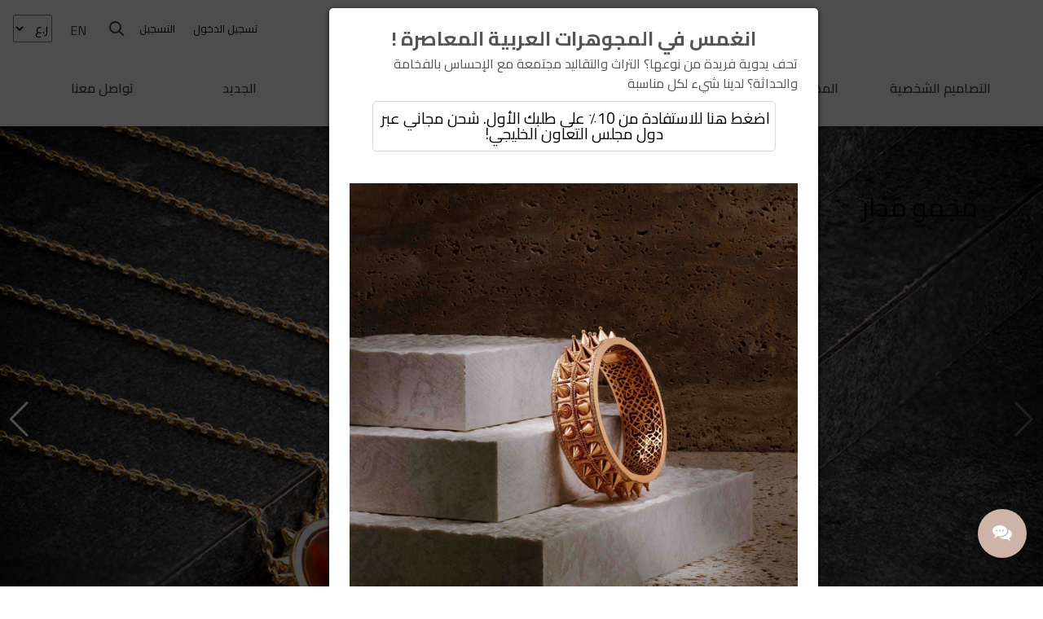

--- FILE ---
content_type: text/html; charset=UTF-8
request_url: https://majliya.com/ar/
body_size: 36421
content:
<style>
.search.search-results article {
width: 25%;
}
@media only screen and (max-width: 867px) {
.search.search-results article {
width: 50%;
}
}

@media only screen and (max-width: 667px) {
.search.search-results article {
width: 100%;
}
}

@media only screen and (max-width: 441px) {}

</style>


<!doctype html>
<html dir="rtl" lang="ar">
<head> <script>
var gform;gform||(document.addEventListener("gform_main_scripts_loaded",function(){gform.scriptsLoaded=!0}),window.addEventListener("DOMContentLoaded",function(){gform.domLoaded=!0}),gform={domLoaded:!1,scriptsLoaded:!1,initializeOnLoaded:function(o){gform.domLoaded&&gform.scriptsLoaded?o():!gform.domLoaded&&gform.scriptsLoaded?window.addEventListener("DOMContentLoaded",o):document.addEventListener("gform_main_scripts_loaded",o)},hooks:{action:{},filter:{}},addAction:function(o,r,n,t){gform.addHook("action",o,r,n,t)},addFilter:function(o,r,n,t){gform.addHook("filter",o,r,n,t)},doAction:function(o){gform.doHook("action",o,arguments)},applyFilters:function(o){return gform.doHook("filter",o,arguments)},removeAction:function(o,r){gform.removeHook("action",o,r)},removeFilter:function(o,r,n){gform.removeHook("filter",o,r,n)},addHook:function(o,r,n,t,i){null==gform.hooks[o][r]&&(gform.hooks[o][r]=[]);var e=gform.hooks[o][r];null==i&&(i=r+"_"+e.length),gform.hooks[o][r].push({tag:i,callable:n,priority:t=null==t?10:t})},doHook:function(o,r,n){if(n=Array.prototype.slice.call(n,1),null!=gform.hooks[o][r]){var t,i=gform.hooks[o][r];i.sort(function(o,r){return o.priority-r.priority});for(var e=0;e<i.length;e++)"function"!=typeof(t=i[e].callable)&&(t=window[t]),"action"==o?t.apply(null,n):n[0]=t.apply(null,n)}if("filter"==o)return n[0]},removeHook:function(o,r,n,t){if(null!=gform.hooks[o][r])for(var i=gform.hooks[o][r],e=i.length-1;0<=e;e--)null!=t&&t!=i[e].tag||null!=n&&n!=i[e].priority||i.splice(e,1)}});
</script>

	<meta charset="UTF-8">
    <meta name="viewport" content="width=device-width, initial-scale=1">
    <meta http-equiv="Cache-Control" content="no-cache, no-store, must-revalidate" />
    <meta http-equiv="Pragma" content="no-cache" />
    <meta http-equiv="Expires" content="0" />
	<link rel="profile" href="https://gmpg.org/xfn/11">
	<meta name="Description" content="We help you chronicle your very own story by translating your imagination into custom jewellery and gifts.">
<meta name="facebook-domain-verification" content="kj3yrluny40eu90g5giki4987tojsy" />
	<link rel="shortcut icon" href="https://majliya.com/wp-content/themes/majliya/favicon.ico" type="image/x-icon">
	<link rel="icon" href="https://majliya.com/wp-content/themes/majliya/favicon.ico" type="image/x-icon">

	<link href="https://fonts.googleapis.com/css2?family=Cairo:wght@300;400;600;700;900&family=Lato:wght@300;400;700;900&display=swap" rel="stylesheet">
	
		    <link rel="stylesheet" href="https://majliya.com/wp-content/themes/majliya/css/spectre_ar.min.css">
	
	<link rel="stylesheet" href="https://majliya.com/wp-content/themes/majliya/css/spectre-icons.min.css" defer>

	<script src="https://ajax.googleapis.com/ajax/libs/jquery/3.5.1/jquery.min.js"></script>

<!-- Google Tag Manager -->
<script>(function(w,d,s,l,i){w[l]=w[l]||[];w[l].push({'gtm.start':
new Date().getTime(),event:'gtm.js'});var f=d.getElementsByTagName(s)[0],
j=d.createElement(s),dl=l!='dataLayer'?'&l='+l:'';j.async=true;j.src=
'https://www.googletagmanager.com/gtm.js?id='+i+dl;f.parentNode.insertBefore(j,f);
})(window,document,'script','dataLayer','GTM-MN8LCPN');</script>
<!-- End Google Tag Manager -->



 
  
    
<script type="text/javascript" src="https://code.jquery.com/jquery-1.8.2.js"></script>
<style type="text/css">
#overlay {
position: fixed;
top: 0;
left: 0;
width: 100%;
height: 100%;
background-color: #000;
filter:alpha(opacity=70);
-moz-opacity:0.7;
-khtml-opacity: 0.7;
opacity: 0.7;
z-index: 100;
display: none;
}
.cnt223 a{
text-decoration: none;
}
.popup {
    width: 90%;
    margin-left: 5%;
    display: none;
    position: fixed;
    z-index: 101;
}
.cnt223{
max-width: 600px;
margin-top: 10px;
    margin-right: auto;
    margin-bottom: 10px;
    margin-left: auto;
    background: #ffffff;
    position: relative;
    z-index: 103;
    border-radius: 5px;
    box-shadow: 0 2px 5px #000;
    top: 0;
    bottom: 0;
    padding-top: 10px;
    padding-right: 25px;
    padding-bottom: 0px;
    padding-left: 25px;

}
.cnt223 p{
clear: both;
    color: #555555;
    /* text-align: justify; */
    font-size: 16px;
}

.cnt223 p a {
    color: #222222;
    font-weight: bold;
    font-size: 14px;
    text-transform: uppercase;
}

.cnt223 .x{
float: right;
height: 35px;
left: 22px;
position: relative;
top: -25px;
width: 34px;
}
.cnt223 .x:hover{
cursor: pointer;
}
    a.close.btn:hover {
    background-color: #767676;
    color: white;
}
</style>
<script type='text/javascript'>
$(function(){
var overlay = $('<div id="overlay"></div>');
overlay.show();
overlay.appendTo(document.body);
$('.popup').show();
$('.close').click(function(){
$('.popup').hide();
overlay.appendTo(document.body).remove();
return mySignupFunction();    

return false;
});


 

$('.x').click(function(){
$('.popup').hide();  
overlay.appendTo(document.body).remove();
return false;
});
});
</script>
<div class='popup'>
    
<div style="height: auto;    display: flex;    align-items: center;">    
    
<div class='cnt223' >
    
    
	    
<p style="margin-bottom: 10px;">
<b style="font-size: 24px;    width: 100%;    text-align: center;    display: block;margin-top: 10px;">
انغمس في المجوهرات العربية المعاصرة !    </b>
تحف يدوية فريدة من نوعها؟ التراث والتقاليد مجتمعة مع الإحساس بالفخامة والحداثة؟ لدينا شيء لكل مناسبة    <br/>
    <div style="text-align: center;">
    <a class='close btn' href="#login" style="font-size: 19px;    border: 1px solid #d9d9d9;    padding-top: 30px;    padding-right: 5px;    padding-bottom: 30px;    padding-left: 5px;    border-radius: 5px;    overflow-wrap: break-word;    word-wrap: break-word;    width: 90%;    white-space: pre-wrap;    white-space: -moz-pre-wrap;    white-space: -pre-wrap;    white-space: -o-pre-wrap;    word-wrap: break-word;    line-height: 1;    align-items: center;    flex-direction: row;    flex-wrap: nowrap;    position: relative;    display: flex;    justify-content: center;    margin-right: 5%;" title="اضغط هنا للاستفادة من 10٪ على طلبك الأول. شحن مجاني عبر دول مجلس التعاون الخليجي!">
اضغط هنا للاستفادة من 10٪ على طلبك الأول. شحن مجاني عبر دول مجلس التعاون الخليجي!
    </a>
    </div>
    


<br/>
<img style="width: 100%;    height: auto    object-fit: cover;    object-position: center;    margin-top: 15px;" src="https://majliya.com/wp-content/uploads/2022/12/2CBB-scaled.jpeg" />    
<button style="cursor: pointer;" class='close'>اغلاق</button>
</p>
	

</div>

</div>
</div>    
    
    
  
 



    	<meta name='robots' content='index, follow, max-image-preview:large, max-snippet:-1, max-video-preview:-1' />

<!-- Google Tag Manager for WordPress by gtm4wp.com -->
<script data-cfasync="false" data-pagespeed-no-defer>
	var gtm4wp_datalayer_name = "dataLayer";
	var dataLayer = dataLayer || [];
	const gtm4wp_use_sku_instead = false;
	const gtm4wp_currency = 'OMR';
	const gtm4wp_product_per_impression = 10;
	const gtm4wp_clear_ecommerce = false;
	const gtm4wp_datalayer_max_timeout = 2000;
</script>
<!-- End Google Tag Manager for WordPress by gtm4wp.com -->
	<!-- This site is optimized with the Yoast SEO plugin v26.0 - https://yoast.com/wordpress/plugins/seo/ -->
	<title>Our story - Majliya</title>
	<meta name="description" content="We help you chronicle your very own story by translating your imagination into custom jewellery and gifts." />
	<link rel="canonical" href="https://majliya.com/ar/" />
	<meta property="og:locale" content="ar_AR" />
	<meta property="og:type" content="website" />
	<meta property="og:title" content="Our story - Majliya" />
	<meta property="og:description" content="We help you chronicle your very own story by translating your imagination into custom jewellery and gifts." />
	<meta property="og:url" content="https://majliya.com/ar/" />
	<meta property="og:site_name" content="Majliya" />
	<meta property="article:publisher" content="https://www.facebook.com/Majliya/" />
	<meta property="article:modified_time" content="2024-08-28T08:44:34+00:00" />
	<meta name="twitter:card" content="summary_large_image" />
	<meta name="twitter:site" content="@majliya" />
	<script type="application/ld+json" class="yoast-schema-graph">{"@context":"https://schema.org","@graph":[{"@type":"Article","@id":"https://majliya.com/#article","isPartOf":{"@id":"https://majliya.com/"},"author":{"name":"Jawahir_ECom","@id":"https://majliya.com/#/schema/person/16b14d796bae91872d24025a450b5823"},"headline":"Our story","datePublished":"2019-05-31T10:28:41+00:00","dateModified":"2024-08-28T08:44:34+00:00","mainEntityOfPage":{"@id":"https://majliya.com/"},"wordCount":2,"publisher":{"@id":"https://majliya.com/#organization"},"inLanguage":"ar"},{"@type":"WebPage","@id":"https://majliya.com/","url":"https://majliya.com/","name":"Our story - Majliya","isPartOf":{"@id":"https://majliya.com/#website"},"about":{"@id":"https://majliya.com/#organization"},"datePublished":"2019-05-31T10:28:41+00:00","dateModified":"2024-08-28T08:44:34+00:00","description":"We help you chronicle your very own story by translating your imagination into custom jewellery and gifts.","breadcrumb":{"@id":"https://majliya.com/#breadcrumb"},"inLanguage":"ar","potentialAction":[{"@type":"ReadAction","target":["https://majliya.com/"]}]},{"@type":"BreadcrumbList","@id":"https://majliya.com/#breadcrumb","itemListElement":[{"@type":"ListItem","position":1,"name":"Home"}]},{"@type":"WebSite","@id":"https://majliya.com/#website","url":"https://majliya.com/","name":"Majliya","description":"We help you chronicle your very own story by translating your imagination into custom jewellery and gifts.","publisher":{"@id":"https://majliya.com/#organization"},"potentialAction":[{"@type":"SearchAction","target":{"@type":"EntryPoint","urlTemplate":"https://majliya.com/?s={search_term_string}"},"query-input":{"@type":"PropertyValueSpecification","valueRequired":true,"valueName":"search_term_string"}}],"inLanguage":"ar"},{"@type":"Organization","@id":"https://majliya.com/#organization","name":"Majliya","url":"https://majliya.com/","logo":{"@type":"ImageObject","inLanguage":"ar","@id":"https://majliya.com/#/schema/logo/image/","url":"https://majliya.com/wp-content/uploads/2022/01/logo-01.jpg","contentUrl":"https://majliya.com/wp-content/uploads/2022/01/logo-01.jpg","width":187,"height":68,"caption":"Majliya"},"image":{"@id":"https://majliya.com/#/schema/logo/image/"},"sameAs":["https://www.facebook.com/Majliya/","https://x.com/majliya","https://www.instagram.com/jawahiroman/","https://www.linkedin.com/company/jawahir-oman-llc/","https://www.pinterest.com/majliyaofficial/","https://www.youtube.com/channel/UCCko1xgozqExiO0a1vSDXnQ?view_as=subscriber"]},{"@type":"Person","@id":"https://majliya.com/#/schema/person/16b14d796bae91872d24025a450b5823","name":"Jawahir_ECom","image":{"@type":"ImageObject","inLanguage":"ar","@id":"https://majliya.com/#/schema/person/image/","url":"https://secure.gravatar.com/avatar/a9c5bbe94902a73f8ed0df462df35523d1a18a2da7f396f58d1e9258a41deacb?s=96&d=mm&r=g","contentUrl":"https://secure.gravatar.com/avatar/a9c5bbe94902a73f8ed0df462df35523d1a18a2da7f396f58d1e9258a41deacb?s=96&d=mm&r=g","caption":"Jawahir_ECom"}}]}</script>
	<meta name="google-site-verification" content="google291c88c0411514ec" />
	<!-- / Yoast SEO plugin. -->


<link rel='dns-prefetch' href='//ajax.googleapis.com' />
<link rel="alternate" type="application/rss+xml" title="Majliya &laquo; الخلاصة" href="https://majliya.com/ar/feed/" />
<link rel="alternate" type="application/rss+xml" title="Majliya &laquo; خلاصة التعليقات" href="https://majliya.com/ar/comments/feed/" />
<link rel="alternate" type="application/rss+xml" title="Majliya &laquo; Our story خلاصة التعليقات" href="https://majliya.com/ar/home/feed/" />
<link rel="alternate" title="oEmbed (JSON)" type="application/json+oembed" href="https://majliya.com/ar/wp-json/oembed/1.0/embed?url=https%3A%2F%2Fmajliya.com%2Far%2F" />
<link rel="alternate" title="oEmbed (XML)" type="text/xml+oembed" href="https://majliya.com/ar/wp-json/oembed/1.0/embed?url=https%3A%2F%2Fmajliya.com%2Far%2F&#038;format=xml" />
<style id='wp-img-auto-sizes-contain-inline-css'>
img:is([sizes=auto i],[sizes^="auto," i]){contain-intrinsic-size:3000px 1500px}
/*# sourceURL=wp-img-auto-sizes-contain-inline-css */
</style>
<link rel='stylesheet' id='font-awesome-css' href='https://majliya.com/wp-content/plugins/load-more-products-for-woocommerce/berocket/assets/css/font-awesome.min.css?ver=15e9cca186f0e53a8c63be7862517764' media='all' />
<link rel='stylesheet' id='gforms_reset_css-css' href='https://majliya.com/wp-content/plugins/gravityforms/legacy/css/formreset.min.css?ver=2.5.14' media='all' />
<link rel='stylesheet' id='gforms_formsmain_css-css' href='https://majliya.com/wp-content/plugins/gravityforms/legacy/css/formsmain.min.css?ver=2.5.14' media='all' />
<link rel='stylesheet' id='gforms_ready_class_css-css' href='https://majliya.com/wp-content/plugins/gravityforms/legacy/css/readyclass.min.css?ver=2.5.14' media='all' />
<link rel='stylesheet' id='gforms_browsers_css-css' href='https://majliya.com/wp-content/plugins/gravityforms/legacy/css/browsers.min.css?ver=2.5.14' media='all' />
<link rel='stylesheet' id='gforms_rtl_css-css' href='https://majliya.com/wp-content/plugins/gravityforms/legacy/css/rtl.min.css?ver=2.5.14' media='all' />
<style id='wp-emoji-styles-inline-css'>

	img.wp-smiley, img.emoji {
		display: inline !important;
		border: none !important;
		box-shadow: none !important;
		height: 1em !important;
		width: 1em !important;
		margin: 0 0.07em !important;
		vertical-align: -0.1em !important;
		background: none !important;
		padding: 0 !important;
	}
/*# sourceURL=wp-emoji-styles-inline-css */
</style>
<style id='classic-theme-styles-inline-css'>
/*! This file is auto-generated */
.wp-block-button__link{color:#fff;background-color:#32373c;border-radius:9999px;box-shadow:none;text-decoration:none;padding:calc(.667em + 2px) calc(1.333em + 2px);font-size:1.125em}.wp-block-file__button{background:#32373c;color:#fff;text-decoration:none}
/*# sourceURL=/wp-includes/css/classic-themes.min.css */
</style>
<link rel='stylesheet' id='n8n-chat-widget-style-css' href='https://majliya.com/wp-content/plugins/n8n-chat-widget/assets/css/n8n-chat-widget.css?ver=1.0.0' media='all' />
<style id='n8n-chat-widget-style-inline-css'>

            .n8n-chat-widget-button, .n8n-chat-widget-header {
                background-color: #ceb4a8;
            }
            .n8n-chat-widget-button:hover {
                background-color: #bfa599;
            }
        
/*# sourceURL=n8n-chat-widget-style-inline-css */
</style>
<link rel='stylesheet' id='woocommerce-wishlists-css' href='https://majliya.com/wp-content/plugins/woocommerce-wishlists/assets/css/woocommerce-wishlists.min.css?ver=2.1.14' media='all' />
<style id='woocommerce-inline-inline-css'>
.woocommerce form .form-row .required { visibility: visible; }
/*# sourceURL=woocommerce-inline-inline-css */
</style>
<link rel='stylesheet' id='trp-language-switcher-style-css' href='https://majliya.com/wp-content/plugins/translatepress-multilingual/assets/css/trp-language-switcher.css?ver=2.10.5' media='all' />
<link rel='stylesheet' id='search-filter-plugin-styles-css' href='https://majliya.com/wp-content/plugins/search-filter-pro/public/assets/css/search-filter.min.css?ver=2.5.8' media='all' />
<link rel='stylesheet' id='brands-styles-css' href='https://majliya.com/wp-content/plugins/woocommerce/assets/css/brands.css?ver=10.2.1' media='all' />
<link rel='stylesheet' id='majliya-style-rtl-css' href='https://majliya.com/wp-content/themes/majliya/style-rtl.css?ver=1.0.0' media='all' />
<link rel='stylesheet' id='majliya-woocommerce-style-css' href='https://majliya.com/wp-content/themes/majliya/woocommerce.css?ver=1.0.0' media='all' />
<style id='majliya-woocommerce-style-inline-css'>
@font-face {
			font-family: "star";
			src: url("https://majliya.com/wp-content/plugins/woocommerce/assets/fonts/star.eot");
			src: url("https://majliya.com/wp-content/plugins/woocommerce/assets/fonts/star.eot?#iefix") format("embedded-opentype"),
				url("https://majliya.com/wp-content/plugins/woocommerce/assets/fonts/star.woff") format("woff"),
				url("https://majliya.com/wp-content/plugins/woocommerce/assets/fonts/star.ttf") format("truetype"),
				url("https://majliya.com/wp-content/plugins/woocommerce/assets/fonts/star.svg#star") format("svg");
			font-weight: normal;
			font-style: normal;
		}
/*# sourceURL=majliya-woocommerce-style-inline-css */
</style>
<link rel='stylesheet' id='wpdreams-ajaxsearchpro-instances-css' href='https://majliya.com/wp-content/uploads/asp_upload/style.instances-ho-is-po-no-da-au-se-is.css?ver=BDPO8P' media='all' />
<link rel='stylesheet' id='dashicons-css' href='https://majliya.com/wp-includes/css/dashicons.min.css?ver=15e9cca186f0e53a8c63be7862517764' media='all' />
<link rel='stylesheet' id='acf-global-css' href='https://majliya.com/wp-content/plugins/advanced-custom-fields-pro/assets/build/css/acf-global.css?ver=5.12.2' media='all' />
<link rel='stylesheet' id='acf-input-css' href='https://majliya.com/wp-content/plugins/advanced-custom-fields-pro/assets/build/css/acf-input.css?ver=5.12.2' media='all' />
<link rel='stylesheet' id='acf-pro-input-css' href='https://majliya.com/wp-content/plugins/advanced-custom-fields-pro/assets/build/css/pro/acf-pro-input.css?ver=5.12.2' media='all' />
<link rel='stylesheet' id='select2-css' href='https://majliya.com/wp-content/plugins/woocommerce/assets/css/select2.css?ver=10.2.1' media='all' />
<link rel='stylesheet' id='acf-datepicker-css' href='https://majliya.com/wp-content/plugins/advanced-custom-fields-pro/assets/inc/datepicker/jquery-ui.min.css?ver=1.11.4' media='all' />
<link rel='stylesheet' id='acf-timepicker-css' href='https://majliya.com/wp-content/plugins/advanced-custom-fields-pro/assets/inc/timepicker/jquery-ui-timepicker-addon.min.css?ver=1.6.1' media='all' />
<link rel='stylesheet' id='wp-color-picker-rtl-css' href='https://majliya.com/wp-admin/css/color-picker-rtl.min.css?ver=15e9cca186f0e53a8c63be7862517764' media='all' />
<link rel='stylesheet' id='jquery-ui-style-css' href='//ajax.googleapis.com/ajax/libs/jqueryui/1.13.3/themes/smoothness/jquery-ui.min.css' media='all' />
<link rel='stylesheet' id='woomc-currency-flags-css' href='https://majliya.com/wp-content/plugins/woocommerce-multicurrency/vendor/tivnet/currency-flags/currency-flags.min.css?ver=1.20.0' media='all' />
<link rel='stylesheet' id='woomc-currency-selector-css' href='https://majliya.com/wp-content/plugins/woocommerce-multicurrency/assets/css/currency-selector.css?ver=1.20.0' media='all' />
<script src="https://majliya.com/wp-includes/js/jquery/jquery.min.js?ver=3.7.1" id="jquery-core-js"></script>
<script src="https://majliya.com/wp-includes/js/jquery/jquery-migrate.min.js?ver=3.4.1" id="jquery-migrate-js"></script>
<script src="https://majliya.com/wp-includes/js/dist/hooks.min.js?ver=dd5603f07f9220ed27f1" id="wp-hooks-js"></script>
<script src="https://majliya.com/wp-includes/js/dist/i18n.min.js?ver=c26c3dc7bed366793375" id="wp-i18n-js"></script>
<script id="wp-i18n-js-after">
wp.i18n.setLocaleData( { 'text direction\u0004ltr': [ 'rtl' ] } );
//# sourceURL=wp-i18n-js-after
</script>
<script defer='defer' src="https://majliya.com/wp-content/plugins/gravityforms/js/jquery.json.min.js?ver=2.5.14" id="gform_json-js"></script>
<script id="gform_gravityforms-js-extra">
var gform_i18n = {"datepicker":{"days":{"monday":"Mon","tuesday":"Tue","wednesday":"Wed","thursday":"Thu","friday":"Fri","saturday":"Sat","sunday":"Sun"},"months":{"january":"\u064a\u0646\u0627\u064a\u0631","february":"\u0641\u0628\u0631\u0627\u064a\u0631","march":"\u0645\u0627\u0631\u0633","april":"\u0627\u0628\u0631\u064a\u0644","may":"\u0645\u0627\u064a\u0648","june":"\u064a\u0648\u0646\u064a\u0629","july":"\u064a\u0648\u0644\u064a\u0648","august":"\u0627\u063a\u0633\u0637\u0633","september":"\u0633\u0628\u062a\u0645\u0628\u0631","october":"\u0627\u0643\u062a\u0648\u0628\u0631","november":"\u0646\u0648\u0641\u0645\u0628\u0631","december":"\u062f\u064a\u0633\u0645\u0628\u0631"},"firstDay":1,"iconText":"Select date"}};
var gf_global = {"gf_currency_config":{"name":"\u0627\u0644\u062f\u0648\u0644\u0627\u0631 \u0627\u0644\u0627\u0645\u0631\u064a\u0643\u0649","symbol_left":"$","symbol_right":"","symbol_padding":"","thousand_separator":",","decimal_separator":".","decimals":2,"code":"USD"},"base_url":"https://majliya.com/wp-content/plugins/gravityforms","number_formats":[],"spinnerUrl":"https://majliya.com/wp-content/plugins/gravityforms/images/spinner.svg","strings":{"newRowAdded":"New row added.","rowRemoved":"Row removed","formSaved":"The form has been saved.  The content contains the link to return and complete the form."}};
var gf_legacy_multi = {"1":"1"};
//# sourceURL=gform_gravityforms-js-extra
</script>
<script id="gform_gravityforms-js-before">
var gform;gform||(document.addEventListener("gform_main_scripts_loaded",function(){gform.scriptsLoaded=!0}),window.addEventListener("DOMContentLoaded",function(){gform.domLoaded=!0}),gform={domLoaded:!1,scriptsLoaded:!1,initializeOnLoaded:function(o){gform.domLoaded&&gform.scriptsLoaded?o():!gform.domLoaded&&gform.scriptsLoaded?window.addEventListener("DOMContentLoaded",o):document.addEventListener("gform_main_scripts_loaded",o)},hooks:{action:{},filter:{}},addAction:function(o,r,n,t){gform.addHook("action",o,r,n,t)},addFilter:function(o,r,n,t){gform.addHook("filter",o,r,n,t)},doAction:function(o){gform.doHook("action",o,arguments)},applyFilters:function(o){return gform.doHook("filter",o,arguments)},removeAction:function(o,r){gform.removeHook("action",o,r)},removeFilter:function(o,r,n){gform.removeHook("filter",o,r,n)},addHook:function(o,r,n,t,i){null==gform.hooks[o][r]&&(gform.hooks[o][r]=[]);var e=gform.hooks[o][r];null==i&&(i=r+"_"+e.length),gform.hooks[o][r].push({tag:i,callable:n,priority:t=null==t?10:t})},doHook:function(o,r,n){if(n=Array.prototype.slice.call(n,1),null!=gform.hooks[o][r]){var t,i=gform.hooks[o][r];i.sort(function(o,r){return o.priority-r.priority});for(var e=0;e<i.length;e++)"function"!=typeof(t=i[e].callable)&&(t=window[t]),"action"==o?t.apply(null,n):n[0]=t.apply(null,n)}if("filter"==o)return n[0]},removeHook:function(o,r,n,t){if(null!=gform.hooks[o][r])for(var i=gform.hooks[o][r],e=i.length-1;0<=e;e--)null!=t&&t!=i[e].tag||null!=n&&n!=i[e].priority||i.splice(e,1)}});
//# sourceURL=gform_gravityforms-js-before
</script>
<script defer='defer' src="https://majliya.com/wp-content/plugins/gravityforms/js/gravityforms.min.js?ver=2.5.14" id="gform_gravityforms-js"></script>
<script src="https://majliya.com/wp-content/plugins/woocommerce/assets/js/jquery-blockui/jquery.blockUI.min.js?ver=2.7.0-wc.10.2.1" id="jquery-blockui-js" defer data-wp-strategy="defer"></script>
<script src="https://majliya.com/wp-content/plugins/woocommerce/assets/js/js-cookie/js.cookie.min.js?ver=2.1.4-wc.10.2.1" id="js-cookie-js" defer data-wp-strategy="defer"></script>
<script id="woocommerce-js-extra">
var woocommerce_params = {"ajax_url":"/wp-admin/admin-ajax.php","wc_ajax_url":"https://majliya.com/ar/?wc-ajax=%%endpoint%%","i18n_password_show":"\u0639\u0631\u0636 \u0643\u0644\u0645\u0629 \u0627\u0644\u0645\u0631\u0648\u0631","i18n_password_hide":"\u0625\u062e\u0641\u0627\u0621 \u0643\u0644\u0645\u0629 \u0627\u0644\u0645\u0631\u0648\u0631"};
//# sourceURL=woocommerce-js-extra
</script>
<script src="https://majliya.com/wp-content/plugins/woocommerce/assets/js/frontend/woocommerce.min.js?ver=10.2.1" id="woocommerce-js" defer data-wp-strategy="defer"></script>
<script src="https://majliya.com/wp-content/plugins/translatepress-multilingual/assets/js/trp-frontend-compatibility.js?ver=2.10.5" id="trp-frontend-compatibility-js"></script>
<script id="search-filter-plugin-build-js-extra">
var SF_LDATA = {"ajax_url":"https://majliya.com/wp-admin/admin-ajax.php","home_url":"https://majliya.com/ar/","extensions":[]};
//# sourceURL=search-filter-plugin-build-js-extra
</script>
<script src="https://majliya.com/wp-content/plugins/search-filter-pro/public/assets/js/search-filter-build.min.js?ver=2.5.8" id="search-filter-plugin-build-js"></script>
<script src="https://majliya.com/wp-content/plugins/search-filter-pro/public/assets/js/chosen.jquery.min.js?ver=2.5.8" id="search-filter-plugin-chosen-js"></script>
<script src="https://majliya.com/wp-includes/js/jquery/ui/core.min.js?ver=1.13.3" id="jquery-ui-core-js"></script>
<script src="https://majliya.com/wp-includes/js/jquery/ui/datepicker.min.js?ver=1.13.3" id="jquery-ui-datepicker-js"></script>
<script id="jquery-ui-datepicker-js-after">
jQuery(function(jQuery){jQuery.datepicker.setDefaults({"closeText":"\u0625\u063a\u0644\u0627\u0642","currentText":"\u0627\u0644\u064a\u0648\u0645","monthNames":["\u064a\u0646\u0627\u064a\u0631","\u0641\u0628\u0631\u0627\u064a\u0631","\u0645\u0627\u0631\u0633","\u0623\u0628\u0631\u064a\u0644","\u0645\u0627\u064a\u0648","\u064a\u0648\u0646\u064a\u0648","\u064a\u0648\u0644\u064a\u0648","\u0623\u063a\u0633\u0637\u0633","\u0633\u0628\u062a\u0645\u0628\u0631","\u0623\u0643\u062a\u0648\u0628\u0631","\u0646\u0648\u0641\u0645\u0628\u0631","\u062f\u064a\u0633\u0645\u0628\u0631"],"monthNamesShort":["\u064a\u0646\u0627\u064a\u0631","\u0641\u0628\u0631\u0627\u064a\u0631","\u0645\u0627\u0631\u0633","\u0623\u0628\u0631\u064a\u0644","\u0645\u0627\u064a\u0648","\u064a\u0648\u0646\u064a\u0648","\u064a\u0648\u0644\u064a\u0648","\u0623\u063a\u0633\u0637\u0633","\u0633\u0628\u062a\u0645\u0628\u0631","\u0623\u0643\u062a\u0648\u0628\u0631","\u0646\u0648\u0641\u0645\u0628\u0631","\u062f\u064a\u0633\u0645\u0628\u0631"],"nextText":"\u0627\u0644\u062a\u0627\u0644\u064a","prevText":"\u0627\u0644\u0633\u0627\u0628\u0642","dayNames":["\u0627\u0644\u0623\u062d\u062f","\u0627\u0644\u0625\u062b\u0646\u064a\u0646","\u0627\u0644\u062b\u0644\u0627\u062b\u0627\u0621","\u0627\u0644\u0623\u0631\u0628\u0639\u0627\u0621","\u0627\u0644\u062e\u0645\u064a\u0633","\u0627\u0644\u062c\u0645\u0639\u0629","\u0627\u0644\u0633\u0628\u062a"],"dayNamesShort":["\u0627\u0644\u0623\u062d\u062f","\u0627\u0644\u0623\u062b\u0646\u064a\u0646","\u0627\u0644\u062b\u0644\u0627\u062b\u0627\u0621","\u0627\u0644\u0623\u0631\u0628\u0639\u0627\u0621","\u0627\u0644\u062e\u0645\u064a\u0633","\u0627\u0644\u062c\u0645\u0639\u0629","\u0627\u0644\u0633\u0628\u062a"],"dayNamesMin":["\u062f","\u0646","\u062b","\u0623\u0631\u0628","\u062e","\u062c","\u0633"],"dateFormat":"MM d, yy","firstDay":1,"isRTL":true});});
//# sourceURL=jquery-ui-datepicker-js-after
</script>
<script src="https://majliya.com/wp-content/themes/majliya/js/customizer.js?ver=15e9cca186f0e53a8c63be7862517764" id="majliya-customizer-js"></script>
<script src="https://majliya.com/wp-includes/js/jquery/ui/mouse.min.js?ver=1.13.3" id="jquery-ui-mouse-js"></script>
<script src="https://majliya.com/wp-includes/js/jquery/ui/sortable.min.js?ver=1.13.3" id="jquery-ui-sortable-js"></script>
<script src="https://majliya.com/wp-includes/js/jquery/ui/resizable.min.js?ver=1.13.3" id="jquery-ui-resizable-js"></script>
<script id="acf-js-extra">
var acfL10n = {"Are you sure?":"\u0647\u0644 \u0623\u0646\u062a \u0645\u062a\u0623\u0643\u062f\u061f","Yes":"\u0646\u0639\u0645","No":"\u0644\u0627","Remove":"\u0627\u0632\u0627\u0644\u0629","Cancel":"\u0627\u0644\u063a\u0627\u0621","The changes you made will be lost if you navigate away from this page":"\u0633\u064a\u062a\u0645 \u0641\u0642\u062f\u0627\u0646 \u0627\u0644\u062a\u063a\u064a\u064a\u0631\u0627\u062a \u0627\u0644\u062a\u064a \u0623\u062c\u0631\u064a\u062a\u0647\u0627 \u0625\u0630\u0627 \u063a\u0627\u062f\u0631\u062a \u0647\u0630\u0647 \u0627\u0644\u0635\u0641\u062d\u0629","Validation successful":"\u0639\u0645\u0644\u064a\u0629 \u0627\u0644\u062a\u062d\u0642\u0642 \u062a\u0645\u062a \u0628\u0646\u062c\u0627\u062d","Validation failed":"\u0641\u0634\u0644 \u0641\u064a \u0639\u0645\u0644\u064a\u0629 \u0627\u0644\u062a\u062d\u0642\u0642","1 field requires attention":"\u062d\u0642\u0644 \u0648\u0627\u062d\u062f \u064a\u062a\u0637\u0644\u0628 \u0627\u0644\u0627\u0647\u062a\u0645\u0627\u0645","%d fields require attention":"%d \u062d\u0642\u0648\u0644 \u062a\u062a\u0637\u0644\u0628 \u0627\u0644\u0627\u0647\u062a\u0645\u0627\u0645","Edit field group":"\u062a\u062d\u0631\u064a\u0631 \u0645\u062c\u0645\u0648\u0639\u0629 \u0627\u0644\u062d\u0642\u0648\u0644","Select Image":"\u0625\u062e\u062a\u0631 \u0635\u0648\u0631\u0629","Edit Image":"\u062a\u062d\u0631\u064a\u0631 \u0627\u0644\u0635\u0648\u0631\u0629","Update Image":"\u062a\u062d\u062f\u064a\u062b \u0627\u0644\u0635\u0648\u0631\u0629","All images":"\u062c\u0645\u064a\u0639 \u0627\u0644\u0635\u0648\u0631","Select File":"\u0625\u062e\u062a\u0631 \u0645\u0644\u0641","Edit File":"\u062a\u0639\u062f\u064a\u0644 \u0627\u0644\u0645\u0644\u0641","Update File":"\u062a\u062d\u062f\u064a\u062b \u0627\u0644\u0645\u0644\u0641","Maximum values reached ( {max} values )":"\u0648\u0635\u0644\u062a \u0625\u0644\u0649 \u0627\u0644\u062d\u062f \u0627\u0644\u0623\u0642\u0635\u0649 \u0644\u0644\u0642\u064a\u0645 ( {max} \u0642\u064a\u0645\u0629 )","Loading":"\u062a\u062d\u0645\u064a\u0644","No matches found":"\u0644\u0645 \u064a\u062a\u0645 \u0627\u0644\u0639\u062b\u0648\u0631 \u0639\u0644\u0649 \u0645\u0637\u0627\u0628\u0642\u0627\u062a","Sorry, this browser does not support geolocation":"\u0639\u0630\u0631\u0627\u064b\u060c \u0647\u0630\u0627 \u0627\u0644\u0645\u062a\u0635\u0641\u062d \u0644\u0627 \u064a\u062f\u0639\u0645 \u062a\u062d\u062f\u064a\u062f \u0627\u0644\u0645\u0648\u0642\u0639 \u0627\u0644\u062c\u063a\u0631\u0627\u0641\u064a","Minimum rows reached ({min} rows)":"\u0648\u0635\u0644\u062a \u0644\u0644\u062d\u062f \u0627\u0644\u0623\u062f\u0646\u0649 \u0645\u0646 \u0627\u0644\u0635\u0641\u0648\u0641 ({min} \u0635\u0641)","Maximum rows reached ({max} rows)":"\u0628\u0644\u063a\u062a \u0627\u0644\u062d\u062f \u0627\u0644\u0623\u0642\u0635\u0649 \u0645\u0646 \u0627\u0644\u0635\u0641\u0648\u0641 ({max} \u0635\u0641)","layout":"\u0627\u0644\u062a\u062e\u0637\u064a\u0637","layouts":"\u0627\u0644\u062a\u062e\u0637\u064a\u0637\u0627\u062a","This field requires at least {min} {label} {identifier}":"\u064a\u062a\u0637\u0644\u0628 \u0647\u0630\u0627 \u0627\u0644\u062d\u0642\u0644 \u0639\u0644\u0649 \u0627\u0644\u0623\u0642\u0644 {min} {label} {identifier}","This field has a limit of {max} {label} {identifier}":"\u064a\u062d\u062a\u0648\u064a \u0647\u0630\u0627 \u0627\u0644\u062d\u0642\u0644 \u062d\u062f {max} {identifier}","{available} {label} {identifier} available (max {max})":"{available} {label} {identifier} \u0645\u062a\u0627\u062d (max {max})","{required} {label} {identifier} required (min {min})":"{required} {label} {identifier} \u0645\u0637\u0644\u0648\u0628 (min {min})","Flexible Content requires at least 1 layout":"\u064a\u062a\u0637\u0644\u0628 \u0627\u0644\u0645\u062d\u062a\u0648\u0649 \u0627\u0644\u0645\u0631\u0646 \u062a\u062e\u0637\u064a\u0637 \u0648\u0627\u062d\u062f \u0639\u0644\u0649 \u0627\u0644\u0623\u0642\u0644","Add Image to Gallery":"\u0627\u0636\u0627\u0641\u0629 \u0635\u0648\u0631\u0629 \u0644\u0644\u0645\u0639\u0631\u0636","Maximum selection reached":"\u0648\u0635\u0644\u062a \u0644\u0644\u062d\u062f \u0627\u0644\u0623\u0642\u0635\u0649","Select.verb":"\u0627\u062e\u062a\u0627\u0631","Edit.verb":"\u062a\u062d\u0631\u064a\u0631","Update.verb":"\u062a\u062d\u062f\u064a\u062b","Uploaded to this post":"\u0645\u0631\u0641\u0648\u0639 \u0627\u0644\u0649 \u0647\u0630\u0647 \u0627\u0644\u0645\u0642\u0627\u0644\u0629","Expand Details":"\u062a\u0648\u0633\u064a\u0639 \u0627\u0644\u062a\u0641\u0627\u0635\u064a\u0644","Collapse Details":"\u0637\u064a \u0627\u0644\u062a\u0641\u0627\u0635\u064a\u0644","Restricted":"\u0645\u062d\u0638\u0648\u0631"};
//# sourceURL=acf-js-extra
</script>
<script src="https://majliya.com/wp-content/plugins/advanced-custom-fields-pro/assets/build/js/acf.min.js?ver=5.12.2" id="acf-js"></script>
<script src="https://majliya.com/wp-content/plugins/advanced-custom-fields-pro/assets/build/js/acf-input.min.js?ver=5.12.2" id="acf-input-js"></script>
<script src="https://majliya.com/wp-content/plugins/advanced-custom-fields-pro/assets/build/js/pro/acf-pro-input.min.js?ver=5.12.2" id="acf-pro-input-js"></script>
<script src="https://majliya.com/wp-content/plugins/woocommerce/assets/js/select2/select2.full.min.js?ver=4.0.3-wc.10.2.1" id="select2-js" defer data-wp-strategy="defer"></script>
<script src="https://majliya.com/wp-content/plugins/advanced-custom-fields-pro/assets/inc/timepicker/jquery-ui-timepicker-addon.min.js?ver=1.6.1" id="acf-timepicker-js"></script>
<script src="https://majliya.com/wp-includes/js/jquery/ui/draggable.min.js?ver=1.13.3" id="jquery-ui-draggable-js"></script>
<script src="https://majliya.com/wp-includes/js/jquery/ui/slider.min.js?ver=1.13.3" id="jquery-ui-slider-js"></script>
<script src="https://majliya.com/wp-includes/js/jquery/jquery.ui.touch-punch.js?ver=0.2.2" id="jquery-touch-punch-js"></script>
<script src="https://majliya.com/wp-admin/js/iris.min.js?ver=1.0.7" id="iris-js"></script>
<script id="wp-color-picker-js-translations">
( function( domain, translations ) {
	var localeData = translations.locale_data[ domain ] || translations.locale_data.messages;
	localeData[""].domain = domain;
	wp.i18n.setLocaleData( localeData, domain );
} )( "default", {"translation-revision-date":"2024-02-13 12:49:38+0000","generator":"GlotPress\/4.0.0-beta.2","domain":"messages","locale_data":{"messages":{"":{"domain":"messages","plural-forms":"nplurals=6; plural=(n == 0) ? 0 : ((n == 1) ? 1 : ((n == 2) ? 2 : ((n % 100 >= 3 && n % 100 <= 10) ? 3 : ((n % 100 >= 11 && n % 100 <= 99) ? 4 : 5))));","lang":"ar"},"Clear color":["\u0645\u0633\u062d \u0627\u0644\u0644\u0648\u0646"],"Select default color":["\u062d\u062f\u062f \u0627\u0644\u0644\u0648\u0646 \u0627\u0644\u0627\u0641\u062a\u0631\u0627\u0636\u064a"],"Color value":["\u0642\u064a\u0645\u0629 \u0627\u0644\u0644\u0648\u0646"],"Select Color":["\u062a\u062d\u062f\u064a\u062f \u0627\u0644\u0644\u0648\u0646"],"Clear":["\u0645\u0633\u062d"],"Default":["\u0627\u0641\u062a\u0631\u0627\u0636\u064a"]}},"comment":{"reference":"wp-admin\/js\/color-picker.js"}} );
//# sourceURL=wp-color-picker-js-translations
</script>
<script src="https://majliya.com/wp-admin/js/color-picker.min.js?ver=15e9cca186f0e53a8c63be7862517764" id="wp-color-picker-js"></script>
<script src="https://majliya.com/wp-content/plugins/advanced-custom-fields-pro/assets/inc/color-picker-alpha/wp-color-picker-alpha.js?ver=3.0.0" id="acf-color-picker-alpha-js"></script>
<script id="utils-js-extra">
var userSettings = {"url":"/","uid":"0","time":"1764744505","secure":"1"};
//# sourceURL=utils-js-extra
</script>
<script src="https://majliya.com/wp-includes/js/utils.min.js?ver=15e9cca186f0e53a8c63be7862517764" id="utils-js"></script>
<link rel="https://api.w.org/" href="https://majliya.com/ar/wp-json/" /><link rel="alternate" title="JSON" type="application/json" href="https://majliya.com/ar/wp-json/wp/v2/pages/2" /><link rel="EditURI" type="application/rsd+xml" title="RSD" href="https://majliya.com/xmlrpc.php?rsd" />

<link rel='shortlink' href='https://majliya.com/ar/' />
<style></style><style>
                .lmp_load_more_button.br_lmp_button_settings .lmp_button:hover {
                    background-color: #242424!important;
                    color: #111111!important;
                }
                .lmp_load_more_button.br_lmp_prev_settings .lmp_button:hover {
                    background-color: #9999ff!important;
                    color: #111111!important;
                }li.product.lazy, .berocket_lgv_additional_data.lazy{opacity:0;}</style><link rel="alternate" hreflang="en-US" href="https://majliya.com/"/>
<link rel="alternate" hreflang="ar" href="https://majliya.com/ar/"/>
<link rel="alternate" hreflang="en" href="https://majliya.com/"/>

<!-- Google Tag Manager for WordPress by gtm4wp.com -->
<!-- GTM Container placement set to off -->
<script data-cfasync="false" data-pagespeed-no-defer>
	var dataLayer_content = {"pagePostType":"frontpage","pagePostType2":"single-page","pagePostAuthor":"Jawahir_ECom","customerTotalOrders":0,"customerTotalOrderValue":0,"customerFirstName":"","customerLastName":"","customerBillingFirstName":"","customerBillingLastName":"","customerBillingCompany":"","customerBillingAddress1":"","customerBillingAddress2":"","customerBillingCity":"","customerBillingState":"","customerBillingPostcode":"","customerBillingCountry":"","customerBillingEmail":"","customerBillingEmailHash":"","customerBillingPhone":"","customerShippingFirstName":"","customerShippingLastName":"","customerShippingCompany":"","customerShippingAddress1":"","customerShippingAddress2":"","customerShippingCity":"","customerShippingState":"","customerShippingPostcode":"","customerShippingCountry":""};
	dataLayer.push( dataLayer_content );
</script>
<script data-cfasync="false" data-pagespeed-no-defer>
	console.warn && console.warn("[GTM4WP] Google Tag Manager container code placement set to OFF !!!");
	console.warn && console.warn("[GTM4WP] Data layer codes are active but GTM container must be loaded using custom coding !!!");
</script>
<!-- End Google Tag Manager for WordPress by gtm4wp.com --><link rel="pingback" href="https://majliya.com/xmlrpc.php">	<noscript><style>.woocommerce-product-gallery{ opacity: 1 !important; }</style></noscript>
	                <link href='//fonts.googleapis.com/css?family=Lato:300|Lato:400|Lato:700' rel='stylesheet' type='text/css'>
                                <link href='//fonts.googleapis.com/css?family=Open+Sans:300|Open+Sans:400|Open+Sans:700' rel='stylesheet' type='text/css'>
                            <style type="text/css">
                @font-face {
                    font-family: 'asppsicons2';
                    src: url('https://majliya.com/wp-content/plugins/ajax-search-pro/css/fonts/icons/icons2.eot');
                    src: url('https://majliya.com/wp-content/plugins/ajax-search-pro/css/fonts/icons/icons2.eot?#iefix') format('embedded-opentype'),
                    url('https://majliya.com/wp-content/plugins/ajax-search-pro/css/fonts/icons/icons2.woff2') format('woff2'),
                    url('https://majliya.com/wp-content/plugins/ajax-search-pro/css/fonts/icons/icons2.woff') format('woff'),
                    url('https://majliya.com/wp-content/plugins/ajax-search-pro/css/fonts/icons/icons2.ttf') format('truetype'),
                    url('https://majliya.com/wp-content/plugins/ajax-search-pro/css/fonts/icons/icons2.svg#icons') format('svg');
                    font-weight: normal;
                    font-style: normal;
                }
                                .asp_m{height: 0;}            </style>
                        <script type="text/javascript">
                if ( typeof _ASP !== "undefined" && _ASP !== null && typeof _ASP.initialize !== "undefined" )
                    _ASP.initialize();
            </script>
            <link rel="icon" href="https://majliya.com/wp-content/uploads/2021/12/cropped-Fav-32x32.jpg" sizes="32x32" />
<link rel="icon" href="https://majliya.com/wp-content/uploads/2021/12/cropped-Fav-192x192.jpg" sizes="192x192" />
<link rel="apple-touch-icon" href="https://majliya.com/wp-content/uploads/2021/12/cropped-Fav-180x180.jpg" />
<meta name="msapplication-TileImage" content="https://majliya.com/wp-content/uploads/2021/12/cropped-Fav-270x270.jpg" />
		<style id="wp-custom-css">
			.swiper-wrapper {
    position: relative;
    width: 100vw!important;
    height: 100vh!important;
}		</style>
		
               
<style id='wp-block-paragraph-inline-css'>
.is-small-text{font-size:.875em}.is-regular-text{font-size:1em}.is-large-text{font-size:2.25em}.is-larger-text{font-size:3em}.has-drop-cap:not(:focus):first-letter{float:right;font-size:8.4em;font-style:normal;font-weight:100;line-height:.68;margin:.05em 0 0 .1em;text-transform:uppercase}body.rtl .has-drop-cap:not(:focus):first-letter{float:none;margin-right:.1em}p.has-drop-cap.has-background{overflow:hidden}:root :where(p.has-background){padding:1.25em 2.375em}:where(p.has-text-color:not(.has-link-color)) a{color:inherit}p.has-text-align-left[style*="writing-mode:vertical-lr"],p.has-text-align-right[style*="writing-mode:vertical-rl"]{rotate:180deg}
/*# sourceURL=https://majliya.com/wp-includes/blocks/paragraph/style.min.css */
</style>
<link rel='stylesheet' id='wc-blocks-style-rtl-css' href='https://majliya.com/wp-content/plugins/woocommerce/assets/client/blocks/wc-blocks-rtl.css?ver=wc-10.2.1' media='all' />
<style id='global-styles-inline-css'>
:root{--wp--preset--aspect-ratio--square: 1;--wp--preset--aspect-ratio--4-3: 4/3;--wp--preset--aspect-ratio--3-4: 3/4;--wp--preset--aspect-ratio--3-2: 3/2;--wp--preset--aspect-ratio--2-3: 2/3;--wp--preset--aspect-ratio--16-9: 16/9;--wp--preset--aspect-ratio--9-16: 9/16;--wp--preset--color--black: #000000;--wp--preset--color--cyan-bluish-gray: #abb8c3;--wp--preset--color--white: #ffffff;--wp--preset--color--pale-pink: #f78da7;--wp--preset--color--vivid-red: #cf2e2e;--wp--preset--color--luminous-vivid-orange: #ff6900;--wp--preset--color--luminous-vivid-amber: #fcb900;--wp--preset--color--light-green-cyan: #7bdcb5;--wp--preset--color--vivid-green-cyan: #00d084;--wp--preset--color--pale-cyan-blue: #8ed1fc;--wp--preset--color--vivid-cyan-blue: #0693e3;--wp--preset--color--vivid-purple: #9b51e0;--wp--preset--gradient--vivid-cyan-blue-to-vivid-purple: linear-gradient(135deg,rgb(6,147,227) 0%,rgb(155,81,224) 100%);--wp--preset--gradient--light-green-cyan-to-vivid-green-cyan: linear-gradient(135deg,rgb(122,220,180) 0%,rgb(0,208,130) 100%);--wp--preset--gradient--luminous-vivid-amber-to-luminous-vivid-orange: linear-gradient(135deg,rgb(252,185,0) 0%,rgb(255,105,0) 100%);--wp--preset--gradient--luminous-vivid-orange-to-vivid-red: linear-gradient(135deg,rgb(255,105,0) 0%,rgb(207,46,46) 100%);--wp--preset--gradient--very-light-gray-to-cyan-bluish-gray: linear-gradient(135deg,rgb(238,238,238) 0%,rgb(169,184,195) 100%);--wp--preset--gradient--cool-to-warm-spectrum: linear-gradient(135deg,rgb(74,234,220) 0%,rgb(151,120,209) 20%,rgb(207,42,186) 40%,rgb(238,44,130) 60%,rgb(251,105,98) 80%,rgb(254,248,76) 100%);--wp--preset--gradient--blush-light-purple: linear-gradient(135deg,rgb(255,206,236) 0%,rgb(152,150,240) 100%);--wp--preset--gradient--blush-bordeaux: linear-gradient(135deg,rgb(254,205,165) 0%,rgb(254,45,45) 50%,rgb(107,0,62) 100%);--wp--preset--gradient--luminous-dusk: linear-gradient(135deg,rgb(255,203,112) 0%,rgb(199,81,192) 50%,rgb(65,88,208) 100%);--wp--preset--gradient--pale-ocean: linear-gradient(135deg,rgb(255,245,203) 0%,rgb(182,227,212) 50%,rgb(51,167,181) 100%);--wp--preset--gradient--electric-grass: linear-gradient(135deg,rgb(202,248,128) 0%,rgb(113,206,126) 100%);--wp--preset--gradient--midnight: linear-gradient(135deg,rgb(2,3,129) 0%,rgb(40,116,252) 100%);--wp--preset--font-size--small: 13px;--wp--preset--font-size--medium: 20px;--wp--preset--font-size--large: 36px;--wp--preset--font-size--x-large: 42px;--wp--preset--spacing--20: 0.44rem;--wp--preset--spacing--30: 0.67rem;--wp--preset--spacing--40: 1rem;--wp--preset--spacing--50: 1.5rem;--wp--preset--spacing--60: 2.25rem;--wp--preset--spacing--70: 3.38rem;--wp--preset--spacing--80: 5.06rem;--wp--preset--shadow--natural: 6px 6px 9px rgba(0, 0, 0, 0.2);--wp--preset--shadow--deep: 12px 12px 50px rgba(0, 0, 0, 0.4);--wp--preset--shadow--sharp: 6px 6px 0px rgba(0, 0, 0, 0.2);--wp--preset--shadow--outlined: 6px 6px 0px -3px rgb(255, 255, 255), 6px 6px rgb(0, 0, 0);--wp--preset--shadow--crisp: 6px 6px 0px rgb(0, 0, 0);}:where(.is-layout-flex){gap: 0.5em;}:where(.is-layout-grid){gap: 0.5em;}body .is-layout-flex{display: flex;}.is-layout-flex{flex-wrap: wrap;align-items: center;}.is-layout-flex > :is(*, div){margin: 0;}body .is-layout-grid{display: grid;}.is-layout-grid > :is(*, div){margin: 0;}:where(.wp-block-columns.is-layout-flex){gap: 2em;}:where(.wp-block-columns.is-layout-grid){gap: 2em;}:where(.wp-block-post-template.is-layout-flex){gap: 1.25em;}:where(.wp-block-post-template.is-layout-grid){gap: 1.25em;}.has-black-color{color: var(--wp--preset--color--black) !important;}.has-cyan-bluish-gray-color{color: var(--wp--preset--color--cyan-bluish-gray) !important;}.has-white-color{color: var(--wp--preset--color--white) !important;}.has-pale-pink-color{color: var(--wp--preset--color--pale-pink) !important;}.has-vivid-red-color{color: var(--wp--preset--color--vivid-red) !important;}.has-luminous-vivid-orange-color{color: var(--wp--preset--color--luminous-vivid-orange) !important;}.has-luminous-vivid-amber-color{color: var(--wp--preset--color--luminous-vivid-amber) !important;}.has-light-green-cyan-color{color: var(--wp--preset--color--light-green-cyan) !important;}.has-vivid-green-cyan-color{color: var(--wp--preset--color--vivid-green-cyan) !important;}.has-pale-cyan-blue-color{color: var(--wp--preset--color--pale-cyan-blue) !important;}.has-vivid-cyan-blue-color{color: var(--wp--preset--color--vivid-cyan-blue) !important;}.has-vivid-purple-color{color: var(--wp--preset--color--vivid-purple) !important;}.has-black-background-color{background-color: var(--wp--preset--color--black) !important;}.has-cyan-bluish-gray-background-color{background-color: var(--wp--preset--color--cyan-bluish-gray) !important;}.has-white-background-color{background-color: var(--wp--preset--color--white) !important;}.has-pale-pink-background-color{background-color: var(--wp--preset--color--pale-pink) !important;}.has-vivid-red-background-color{background-color: var(--wp--preset--color--vivid-red) !important;}.has-luminous-vivid-orange-background-color{background-color: var(--wp--preset--color--luminous-vivid-orange) !important;}.has-luminous-vivid-amber-background-color{background-color: var(--wp--preset--color--luminous-vivid-amber) !important;}.has-light-green-cyan-background-color{background-color: var(--wp--preset--color--light-green-cyan) !important;}.has-vivid-green-cyan-background-color{background-color: var(--wp--preset--color--vivid-green-cyan) !important;}.has-pale-cyan-blue-background-color{background-color: var(--wp--preset--color--pale-cyan-blue) !important;}.has-vivid-cyan-blue-background-color{background-color: var(--wp--preset--color--vivid-cyan-blue) !important;}.has-vivid-purple-background-color{background-color: var(--wp--preset--color--vivid-purple) !important;}.has-black-border-color{border-color: var(--wp--preset--color--black) !important;}.has-cyan-bluish-gray-border-color{border-color: var(--wp--preset--color--cyan-bluish-gray) !important;}.has-white-border-color{border-color: var(--wp--preset--color--white) !important;}.has-pale-pink-border-color{border-color: var(--wp--preset--color--pale-pink) !important;}.has-vivid-red-border-color{border-color: var(--wp--preset--color--vivid-red) !important;}.has-luminous-vivid-orange-border-color{border-color: var(--wp--preset--color--luminous-vivid-orange) !important;}.has-luminous-vivid-amber-border-color{border-color: var(--wp--preset--color--luminous-vivid-amber) !important;}.has-light-green-cyan-border-color{border-color: var(--wp--preset--color--light-green-cyan) !important;}.has-vivid-green-cyan-border-color{border-color: var(--wp--preset--color--vivid-green-cyan) !important;}.has-pale-cyan-blue-border-color{border-color: var(--wp--preset--color--pale-cyan-blue) !important;}.has-vivid-cyan-blue-border-color{border-color: var(--wp--preset--color--vivid-cyan-blue) !important;}.has-vivid-purple-border-color{border-color: var(--wp--preset--color--vivid-purple) !important;}.has-vivid-cyan-blue-to-vivid-purple-gradient-background{background: var(--wp--preset--gradient--vivid-cyan-blue-to-vivid-purple) !important;}.has-light-green-cyan-to-vivid-green-cyan-gradient-background{background: var(--wp--preset--gradient--light-green-cyan-to-vivid-green-cyan) !important;}.has-luminous-vivid-amber-to-luminous-vivid-orange-gradient-background{background: var(--wp--preset--gradient--luminous-vivid-amber-to-luminous-vivid-orange) !important;}.has-luminous-vivid-orange-to-vivid-red-gradient-background{background: var(--wp--preset--gradient--luminous-vivid-orange-to-vivid-red) !important;}.has-very-light-gray-to-cyan-bluish-gray-gradient-background{background: var(--wp--preset--gradient--very-light-gray-to-cyan-bluish-gray) !important;}.has-cool-to-warm-spectrum-gradient-background{background: var(--wp--preset--gradient--cool-to-warm-spectrum) !important;}.has-blush-light-purple-gradient-background{background: var(--wp--preset--gradient--blush-light-purple) !important;}.has-blush-bordeaux-gradient-background{background: var(--wp--preset--gradient--blush-bordeaux) !important;}.has-luminous-dusk-gradient-background{background: var(--wp--preset--gradient--luminous-dusk) !important;}.has-pale-ocean-gradient-background{background: var(--wp--preset--gradient--pale-ocean) !important;}.has-electric-grass-gradient-background{background: var(--wp--preset--gradient--electric-grass) !important;}.has-midnight-gradient-background{background: var(--wp--preset--gradient--midnight) !important;}.has-small-font-size{font-size: var(--wp--preset--font-size--small) !important;}.has-medium-font-size{font-size: var(--wp--preset--font-size--medium) !important;}.has-large-font-size{font-size: var(--wp--preset--font-size--large) !important;}.has-x-large-font-size{font-size: var(--wp--preset--font-size--x-large) !important;}
/*# sourceURL=global-styles-inline-css */
</style>
<link rel='stylesheet' id='berocket_lmp_style-css' href='https://majliya.com/wp-content/plugins/load-more-products-for-woocommerce/css/load_products.css?ver=1.2.3.3' media='all' />
</head>


<body class="rtl home wp-singular page-template-default page page-id-2 page-parent wp-theme-majliya theme-majliya woocommerce-no-js translatepress-ar woocommerce-multicurrency-OMR no-sidebar woocommerce-active">

<!-- Google Tag Manager (noscript) -->
<noscript><iframe src="https://www.googletagmanager.com/ns.html?id=GTM-MN8LCPN"
height="0" width="0" style="display:none;visibility:hidden"></iframe></noscript>
<!-- End Google Tag Manager (noscript) -->




<div id="page">

<header id="masthead">


<div class="show-lg" style="width: 100%;display: flex;"> 

<a href="https://majliya.com/ar" title="مجلية">
<svg version="1.1" id="Majliya" xmlns="http://www.w3.org/2000/svg" xmlns:xlink="http://www.w3.org/1999/xlink" x="0px" y="0px"
	 viewbox="0 0 186.4 67.7" style="enable-background:new 0 0 186.4 67.7;" xml:space="preserve">
<style type="text/css">
	.st0{fill:none;}
	.st1{fill:#1D1D1B;}
</style>
<g>
	<g>
		<path class="st0" d="M17.4,23.4c-4.1,0-5.9,5-5.9,10.4c0,7.7,3.3,10,5.5,10c2.6,0,4.8-1.9,5.6-4.7c0.5-1.6,0.6-3.5,0.6-6.3			C23.1,28.3,22.6,23.4,17.4,23.4z"/>
		<path class="st0" d="M170.3,27.6h-0.2c-3.3,0-4.4,3.7-5.4,7.8c-0.6,1.9-1,3.9-2,5.9l0.5,0.6c1.4,1.6,3.5,4,6.7,4			c3.3,0,6.1-3.9,6.1-8.6C175.9,32.4,174,27.7,170.3,27.6z"/>
		<path class="st1" d="M57.7,50.3c-0.1-0.1-0.3-0.1-0.4,0l-3.4,3.3c-0.1,0.1-0.1,0.3,0,0.4l3.4,3.4c0.1,0.1,0.3,0.1,0.4,0l3.4-3.3			c0.1-0.1,0.1-0.3,0-0.4L57.7,50.3z"/>
		<path class="st1" d="M50.3,50.2c-0.1-0.1-0.3-0.1-0.4,0l-3.4,3.3c-0.1,0.1-0.1,0.3,0,0.4l3.4,3.4c0.1,0.1,0.3,0.1,0.4,0l3.4-3.3			c0.1-0.1,0.1-0.3,0-0.4L50.3,50.2z"/>
		<path class="st1" d="M20.4,14l3.4,3.4c0.1,0.1,0.3,0.1,0.4,0l3.4-3.3c0.1-0.1,0.1-0.3,0-0.4l-3.4-3.4c-0.1-0.1-0.3-0.1-0.4,0			l-3.4,3.3C20.3,13.7,20.3,13.9,20.4,14z"/>
		<path class="st1" d="M16.5,17.3c0.1,0.1,0.3,0.1,0.4,0l3.4-3.3c0.1-0.1,0.1-0.3,0-0.4l-3.4-3.4c-0.1-0.1-0.3-0.1-0.4,0l-3.4,3.3			c-0.1,0.1-0.1,0.3,0,0.4L16.5,17.3z"/>
		<path class="st1" d="M125.6,50.2c-0.1-0.1-0.3-0.1-0.4,0l-3.4,3.3c-0.1,0.1-0.1,0.3,0,0.4l3.4,3.4c0.1,0.1,0.3,0.1,0.4,0l3.4-3.3			c0.1-0.1,0.1-0.3,0-0.4L125.6,50.2z"/>
		<path class="st1" d="M171,25.9c-7.4,0.1-9.1,4.8-10.3,9.2c-1.2,4.3-2.4,8.4-8.4,8.4l-11.1,0c-0.2,0-1.4-0.4-1.5-3.9			c0-5.3-1.7-9.5-5-12.4c-2.8-2.5-6.8-3.9-11.4-4c0,0,0,0,0,0c-2.7-0.1-6.4,0.3-10.8,1.9V32h1.5c0.3-3,0.9-3.7,4-5.5			c2-0.8,4.1-0.8,4.2-0.8h0c7.5,0,11.6,4.9,12.4,14.4c0,0.3,0.2,2.2,0.8,3.4l-42.7,0c-3.6,0-5.9-4.7-5.9-8l0-24.7H78v1.4			c3.8,0.3,4.4,0.6,4.4,4.3v22.1c0,3-1.1,4.8-3.9,4.8H66.4c-3.6,0-5.8-4.7-5.8-8V22.3H56c0,0,0,2.2,0,3.4v13.1c0,3-1.1,4.8-3.9,4.8			l-21.8,0c-1.7-0.1-2.4-1.5-2.6-2.8V22.1h-3.6V24c-0.1-0.1-0.3-0.2-0.6-0.4c-1.2-0.8-3.2-2.1-6.1-2.1c-6.6,0-10.7,5.9-10.7,11.9			c0,6.5,4.1,12.1,9.6,12.1c4.4,0,6.8-3.2,7.6-5.4c0,0.9,0.1,1.6,0.3,2.2l0.1,0.3c0.9,2.5,3.3,2.9,6.1,2.9l22.7,0			c3.2,0,6.5-0.9,7.7-4.1c1.6,2.4,3.9,4.1,6.5,4.1h12.2c3.3,0,6.5-0.9,7.7-4.1c1.6,2.4,3.9,4.1,6.6,4.1l61.5,0			c2.7,0,4.6-0.9,5.8-2.2c1.7,1.9,3.8,4.4,8.6,4.4c7.4,0,11-5.6,11-10.7C180.7,32.3,177.3,25.9,171,25.9z M22.6,39			c-0.8,2.8-3.1,4.7-5.6,4.7c-2.2,0-5.5-2.3-5.5-10c0-5.4,1.9-10.4,5.9-10.4c5.2,0,5.8,4.9,5.8,9.4C23.1,35.5,23,37.5,22.6,39z			 M169.8,45.9c-3.2,0-5.4-2.4-6.7-4l-0.5-0.6c1-2,1.5-4,2-5.9c1-4.1,2.1-7.8,5.4-7.8h0.2c3.8,0.2,5.6,4.8,5.6,9.7			C175.9,42.1,173.1,45.9,169.8,45.9z"/>
	</g>
</g>
</svg>
</a>
	


<div style="display: inline;">
    <span id="MobileMenu" class="show-lgs" style="font-size: 30px;    cursor: pointer;    position: absolute;    padding-left: 10px;    padding-right: 10px;    margin: auto;    border-radius: 50%;    height: 40px;    width: 40px;    text-align: center;    align-items: center;    flex-direction: row;    top: 5px;    right: 10px;" onclick="openNav()">&#9776;</span>
</div>


</div>




<div class="container">
<div class="columns col-gapless">
<div class="col-12"  style="margin-top:15px;text-align: center;display: grid;">

	
<div class="text-left float-left">

<div class="column col" id="SubMenu">
    






 
<a onclick="myLoginFunction()" class="btn btn-link" href="../login/" style="font-size: 13px;" title="تسجيل الدخول">تسجيل الدخول</a>
<a onclick="mySignupFunction()" class="btn btn-link" href="../login/?action=register" style="font-size: 13px;" title="التسجيل">التسجيل</a>






<div class="modal modal-md text-left" id="login"><a class="modal-overlay" href="#modals" aria-label="اغلاق"></a>
<div class="modal-container" role="document">
<div class="modal-header"><a class="btn btn-clear float-right" href="#modals" aria-label="اغلاق"></a>
<div class="modal-title h5 text-center" style="font-size: 25px;">
    
<div id="TitleLogin">تسجيل الدخول</div>


</div>
</div>
<div class="modal-body">
<div class="content">

<form id="formLogin" method="post" action="https://majliya.com/ar/wp-login.php/" data-trp-original-action="https://majliya.com/ar/wp-login.php">

<div class="form-group">
    
<label class="form-label" for="user_login">اسم المستخدم: </label>

<input class="form-input" name="log" type="text" required="required" id="user_login_signin" tabindex="11" value="" size="20" autocomplete="username"/>
</div>

<div class="form-group">
<label  class="form-label" for="user_pass">كلمة المرور: </label>


<input class="form-input" name="pwd" type="password" required="required" id="user_pass" tabindex="12" value="" size="20" autocomplete="current-password"/>
</div>

<div class="container">
  <div class="columns">
    <div class="column col-6 col-md-12">
		<div class="form-group">
		<label for="rememberme">
		<input style="font-size: 15px;" name="rememberme" type="checkbox" id="rememberme" tabindex="13" value="forever" checked="checked" /> تذكرني
		</label>
		</div>
	 </div>
	<div class="column col-6 col-md-12">
		<div class="form-group text-right">
		    
		<a onclick="myForgetFunction()"><span  style="font-size: 15px;">نسيت كلمة المرور؟</span></a>

		
		</div>
	</div>
  </div>
</div>

<div class="form-group" style="text-align: center;margin-top: 15px;">

<input class="btn btn-primary" type="submit" name="user-submit" value="تسجيل الدخول" tabindex="14" required="required" data-no-translation-value=""/>



<input type="hidden" name="redirect_to" value="/ar/" />
<input type="hidden" name="user-cookie" value="1" />
</div>

<div class="form-group" style="text-align: center;margin-top: 15px;">
    

<a href="#login" onclick="mySignupFunction()"><span  style="font-size: 15px;">مستخدم جديد؟ التسجيل</span></a>

</div>

<input type="hidden" name="trp-form-language" value="ar"/></form>

<form id="formSignup" method="post" action="https://majliya.com/ar/login/?action=register" class="wp-user-form" style="display: none;">

<div class="form-group">
<label class="form-label" for="user_login">اسم المستخدم: </label>

<input class="form-input" name="user_login" type="text" required="required" id="user_login_signup" tabindex="101" value="" size="20" />
</div>

<div class="form-group">

<label class="form-label" for="user_email">بريدك الإلكتروني: </label>
  

<input class="form-input" name="user_email" type="text" required="required" id="user_email" tabindex="102" value="" size="25" />
</div>

<div class="form-group" style="text-align: center;margin-top: 15px;">
	<div id="acf-form-data" class="acf-hidden">
		<input type="hidden" id="_acf_screen" name="_acf_screen" value="user"/><input type="hidden" id="_acf_post_id" name="_acf_post_id" value="user_0"/><input type="hidden" id="_acf_validation" name="_acf_validation" value="0"/><input type="hidden" id="_acf_nonce" name="_acf_nonce" value="cfab403360"/><input type="hidden" id="_acf_changed" name="_acf_changed" value="0"/>	</div>
	<h2>Additional Information</h2><div class="acf-user-register-fields acf-fields -clear"><div class="acf-field acf-field-text acf-field-5f3254343514b is-required" style="width:100%;" data-name="billing_first_name" data-type="text" data-key="field_5f3254343514b" data-required="1" data-width="100">
<div class="acf-label">
<label for="acf-field_5f3254343514b">الاسم الأول <span class="acf-required">*</span></label></div>
<div class="acf-input">
<div class="acf-input-wrap"><input type="text" id="acf-field_5f3254343514b" name="acf[field_5f3254343514b]" required="required"/></div></div>
</div>
<div class="acf-field acf-field-text acf-field-5f325a74bc8ee is-required" style="width:100%;" data-name="billing_last_name" data-type="text" data-key="field_5f325a74bc8ee" data-required="1" data-width="100">
<div class="acf-label">
<label for="acf-field_5f325a74bc8ee">اسم العائلة <span class="acf-required">*</span></label></div>
<div class="acf-input">
<div class="acf-input-wrap"><input type="text" id="acf-field_5f325a74bc8ee" name="acf[field_5f325a74bc8ee]" required="required"/></div></div>
</div>
<div class="acf-field acf-field-text acf-field-5f327feb8cde2" style="width:100%;" data-name="billing_company" data-type="text" data-key="field_5f327feb8cde2" data-width="100">
<div class="acf-label">
<label for="acf-field_5f327feb8cde2">الشركة</label></div>
<div class="acf-input">
<div class="acf-input-wrap"><input type="text" id="acf-field_5f327feb8cde2" name="acf[field_5f327feb8cde2]"/></div></div>
</div>
<div class="acf-field acf-field-select acf-field-62035c65e6825 is-required" style="width:100%;" data-name="country_code" data-type="select" data-key="field_62035c65e6825" data-required="1" data-width="100">
<div class="acf-label">
<label for="acf-field_62035c65e6825">Country Code <span class="acf-required">*</span></label></div>
<div class="acf-input">
<select id="acf-field_62035c65e6825" class="" name="acf[field_62035c65e6825]" data-ui="0" data-ajax="0" data-multiple="0" data-placeholder="اختار" data-allow_null="0" data-no-translation-data-placeholder=""><option value="+968" selected="selected" data-i="0">+968</option><option value="+971">+971</option><option value="+966">+966</option><option value="+974">+974</option></select></div>
</div>
<div class="acf-field acf-field-number acf-field-5f3288175b418 is-required" style="width:100%;" data-name="billing_phone" data-type="number" data-key="field_5f3288175b418" data-required="1" data-width="100">
<div class="acf-label">
<label for="acf-field_5f3288175b418">الهاتف <span class="acf-required">*</span></label></div>
<div class="acf-input">
<div class="acf-input-wrap"><input type="number" id="acf-field_5f3288175b418" name="acf[field_5f3288175b418]" step="any" required="required"/></div></div>
</div>
<div class="acf-field acf-field-text acf-field-5f325ab67415e is-required" style="width:100%;" data-name="billing_address_1" data-type="text" data-key="field_5f325ab67415e" data-required="1" data-width="100">
<div class="acf-label">
<label for="acf-field_5f325ab67415e">العنوان <span class="acf-required">*</span></label></div>
<div class="acf-input">
<div class="acf-input-wrap"><input type="text" id="acf-field_5f325ab67415e" name="acf[field_5f325ab67415e]" required="required"/></div></div>
</div>
<div class="acf-field acf-field-text acf-field-5f325ad67415f is-required" style="width:100%;" data-name="billing_city" data-type="text" data-key="field_5f325ad67415f" data-required="1" data-width="100">
<div class="acf-label">
<label for="acf-field_5f325ad67415f">المدينة <span class="acf-required">*</span></label></div>
<div class="acf-input">
<div class="acf-input-wrap"><input type="text" id="acf-field_5f325ad67415f" name="acf[field_5f325ad67415f]" required="required"/></div></div>
</div>
<div class="acf-field acf-field-text acf-field-5f328c73bb33f is-required" style="width:100%;" data-name="billing_state" data-type="text" data-key="field_5f328c73bb33f" data-required="1" data-width="100">
<div class="acf-label">
<label for="acf-field_5f328c73bb33f">الدولة <span class="acf-required">*</span></label></div>
<div class="acf-input">
<div class="acf-input-wrap"><input type="text" id="acf-field_5f328c73bb33f" name="acf[field_5f328c73bb33f]" required="required"/></div></div>
</div>
<div class="acf-field acf-field-number acf-field-5f325aec74160 is-required" style="width:100%;" data-name="billing_postcode" data-type="number" data-key="field_5f325aec74160" data-required="1" data-width="100">
<div class="acf-label">
<label for="acf-field_5f325aec74160">الرمز البريدي <span class="acf-required">*</span></label></div>
<div class="acf-input">
<div class="acf-input-wrap"><input type="number" id="acf-field_5f325aec74160" name="acf[field_5f325aec74160]" step="any" required="required"/></div></div>
</div>
<div class="acf-field acf-field-select acf-field-5f325af574161 is-required" style="width:100%;" data-name="billing_country" data-type="select" data-key="field_5f325af574161" data-required="1" data-width="100">
<div class="acf-label">
<label for="acf-field_5f325af574161">المحافظة <span class="acf-required">*</span></label></div>
<div class="acf-input">
<select id="acf-field_5f325af574161" class="" name="acf[field_5f325af574161]" data-ui="0" data-ajax="0" data-multiple="0" data-placeholder="اختار" data-allow_null="0" data-no-translation-data-placeholder=""><option value="OM">Oman</option><option value="AE">United Arab Emirates</option><option value="SA">Saudi Arabia</option><option value="QA">Qatar</option></select></div>
</div>
</div>

<input class="btn btn-primary" type="submit" name="user-submit" value="التسجيل!" tabindex="103" data-no-translation-value="" />



<input type="hidden" name="redirect_to" value="/ar/?register=true" />
<input type="hidden" name="user-cookie" value="1" />
</div>

<div class="form-group" style="text-align: center;margin-top: 15px;">
    

<div>بإنشائك للحساب، فإنك توافق على <a href="?p=442">الشروط والأحكام</a> و <a href="?p=3">سياسة الخصوصية</a>.</div>




<a onclick="myLoginFunction()"><span  style="font-size: 15px;">لديك حساب؟ تسجيل الدخول</span></a>



</div>

</form>

<form id="FormForgot" action="https://majliya.com/ar/login/?action=lostpassword" class="wp-user-form" style="display: none;">

<div class="form-group">
<label class="form-label"  for="user_login">اسم المستخدم أو البريد الالكتروني: </label>
<input class="form-input"  name="user_login" type="text" required="required" id="user_login_lost" tabindex="1001" value="" size="20" />
</div>

<div class="form-group" style="text-align: center;margin-top: 15px;">
<input class="btn btn-primary" type="submit" name="user-submit" value="إعادة تعيين كلمة المرور الخاصة بي" tabindex="1002" data-no-translation-value="" />
<input type="hidden" name="redirect_to" value="/ar/?reset=true" />
<input type="hidden" name="user-cookie" value="1" />
</div>

</form>


</div>
</div>
<div class="modal-footer">
<a class="btn btn-link float-right" href="#modals">اغلاق</a>
</div>
</div>
</div>

<span title="بحث" onclick="mySearchFunction()" style="position: relative;top: 0px;padding-left: 5px;padding-right: 5px;cursor: pointer;"><i class="icon icon-2x icon-search" style="font-size: 20px;"></i></span>

<div id="SecLine">

<style>
div#SecLine {
display: inline;
}

@media only screen and (max-width: 700px) 
{
div#SecLine {
display: block;
}    
}

</style>

<span><div class="lang-menu-class"><ul id="menu-language-ar" class="menu"><li id="menu-item-16800" class="trp-language-switcher-container menu-item menu-item-type-post_type menu-item-object-language_switcher menu-item-16800"><a href="https://majliya.com/"><span data-no-translation><span class="trp-ls-language-name">EN</span></span></a></li>
</ul></div></span>	



	<label class="woocommerce-currency-selector-wrap">
		<select class="woocommerce-currency-selector"
				data-flag="0">
											<option value="AED">د.إ</option>
											<option value="OMR" selected='selected'>ر.ع</option>
											<option value="QAR">ر.ق</option>
											<option value="SAR">ر.س</option>
					</select>
	</label>




</div>


<style>
span#MobileMenu {
    display: none;
}
    @media (max-width: 960px){
.show-lgs {
    display: inline-flex!important;
}
}
</style>





</div>


</div>

<div class="p-centered clearfix" style="margin: auto;display: table;width: 100%;">



    
    
<div  style="display: flex;    -webkit-box-align: center;    align-items: center;    justify-content: space-between;    width: 100%;max-width: 1280px;    margin: auto;margin-top: 15px;">


<div class="hide-lg" style="width: 100%;display: flex;"> 
<div class="menu-header"><ul id="menu-left-menu" class="menu"><li id="menu-item-19949" class="menu-item menu-item-type-post_type menu-item-object-page menu-item-19949"><a href="https://majliya.com/ar/bespoke/">التصاميم الشخصية</a></li>
<li id="menu-item-19446" class="menu-item menu-item-type-custom menu-item-object-custom menu-item-has-children menu-item-19446"><a href="https://majliya.com/ar/jewellery/">المجموعات</a>
<ul class="sub-menu">
	<li id="menu-item-19919" class="menu-item menu-item-type-post_type menu-item-object-page menu-item-19919"><a href="https://majliya.com/ar/jewellery/latest-collection/">أحدث المجموعات</a></li>
	<li id="menu-item-19918" class="menu-item menu-item-type-post_type menu-item-object-page menu-item-19918"><a href="https://majliya.com/ar/jewellery/collections/">كافة المجموعات</a></li>
	<li id="menu-item-19917" class="menu-item menu-item-type-post_type menu-item-object-page menu-item-19917"><a href="https://majliya.com/ar/jewellery/categories/">الفئات</a></li>
	<li id="menu-item-22585" class="menu-item menu-item-type-post_type menu-item-object-page menu-item-22585"><a href="https://majliya.com/ar/jewellery/gifts/">الهدايا</a></li>
</ul>
</li>
<li id="menu-item-19951" class="menu-item menu-item-type-custom menu-item-object-custom menu-item-has-children menu-item-19951"><a href="https://majliya.com/ar/Jewellery/heritage/">الهدايا التراثية</a>
<ul class="sub-menu">
	<li id="menu-item-19955" class="menu-item menu-item-type-custom menu-item-object-custom menu-item-19955"><a href="https://majliya.com/ar/heritage/?_sft_product_cat=latest-products-heritage">أحدث المجموعات</a></li>
	<li id="menu-item-19953" class="menu-item menu-item-type-post_type menu-item-object-page menu-item-19953"><a href="https://majliya.com/ar/heritage/collections/">كافة المجموعات</a></li>
	<li id="menu-item-19952" class="menu-item menu-item-type-post_type menu-item-object-page menu-item-19952"><a href="https://majliya.com/ar/heritage/category/">الفئات</a></li>
</ul>
</li>
</ul></div>
<a href="https://majliya.com/ar" title="مجلية">
<svg version="1.1" id="Majliya" xmlns="http://www.w3.org/2000/svg" xmlns:xlink="http://www.w3.org/1999/xlink" x="0px" y="0px"
	 viewbox="0 0 186.4 67.7" style="enable-background:new 0 0 186.4 67.7;" xml:space="preserve">
<style type="text/css">
	.st0{fill:none;}
	.st1{fill:#1D1D1B;}
</style>
<g>
	<g>
		<path class="st0" d="M17.4,23.4c-4.1,0-5.9,5-5.9,10.4c0,7.7,3.3,10,5.5,10c2.6,0,4.8-1.9,5.6-4.7c0.5-1.6,0.6-3.5,0.6-6.3			C23.1,28.3,22.6,23.4,17.4,23.4z"/>
		<path class="st0" d="M170.3,27.6h-0.2c-3.3,0-4.4,3.7-5.4,7.8c-0.6,1.9-1,3.9-2,5.9l0.5,0.6c1.4,1.6,3.5,4,6.7,4			c3.3,0,6.1-3.9,6.1-8.6C175.9,32.4,174,27.7,170.3,27.6z"/>
		<path class="st1" d="M57.7,50.3c-0.1-0.1-0.3-0.1-0.4,0l-3.4,3.3c-0.1,0.1-0.1,0.3,0,0.4l3.4,3.4c0.1,0.1,0.3,0.1,0.4,0l3.4-3.3			c0.1-0.1,0.1-0.3,0-0.4L57.7,50.3z"/>
		<path class="st1" d="M50.3,50.2c-0.1-0.1-0.3-0.1-0.4,0l-3.4,3.3c-0.1,0.1-0.1,0.3,0,0.4l3.4,3.4c0.1,0.1,0.3,0.1,0.4,0l3.4-3.3			c0.1-0.1,0.1-0.3,0-0.4L50.3,50.2z"/>
		<path class="st1" d="M20.4,14l3.4,3.4c0.1,0.1,0.3,0.1,0.4,0l3.4-3.3c0.1-0.1,0.1-0.3,0-0.4l-3.4-3.4c-0.1-0.1-0.3-0.1-0.4,0			l-3.4,3.3C20.3,13.7,20.3,13.9,20.4,14z"/>
		<path class="st1" d="M16.5,17.3c0.1,0.1,0.3,0.1,0.4,0l3.4-3.3c0.1-0.1,0.1-0.3,0-0.4l-3.4-3.4c-0.1-0.1-0.3-0.1-0.4,0l-3.4,3.3			c-0.1,0.1-0.1,0.3,0,0.4L16.5,17.3z"/>
		<path class="st1" d="M125.6,50.2c-0.1-0.1-0.3-0.1-0.4,0l-3.4,3.3c-0.1,0.1-0.1,0.3,0,0.4l3.4,3.4c0.1,0.1,0.3,0.1,0.4,0l3.4-3.3			c0.1-0.1,0.1-0.3,0-0.4L125.6,50.2z"/>
		<path class="st1" d="M171,25.9c-7.4,0.1-9.1,4.8-10.3,9.2c-1.2,4.3-2.4,8.4-8.4,8.4l-11.1,0c-0.2,0-1.4-0.4-1.5-3.9			c0-5.3-1.7-9.5-5-12.4c-2.8-2.5-6.8-3.9-11.4-4c0,0,0,0,0,0c-2.7-0.1-6.4,0.3-10.8,1.9V32h1.5c0.3-3,0.9-3.7,4-5.5			c2-0.8,4.1-0.8,4.2-0.8h0c7.5,0,11.6,4.9,12.4,14.4c0,0.3,0.2,2.2,0.8,3.4l-42.7,0c-3.6,0-5.9-4.7-5.9-8l0-24.7H78v1.4			c3.8,0.3,4.4,0.6,4.4,4.3v22.1c0,3-1.1,4.8-3.9,4.8H66.4c-3.6,0-5.8-4.7-5.8-8V22.3H56c0,0,0,2.2,0,3.4v13.1c0,3-1.1,4.8-3.9,4.8			l-21.8,0c-1.7-0.1-2.4-1.5-2.6-2.8V22.1h-3.6V24c-0.1-0.1-0.3-0.2-0.6-0.4c-1.2-0.8-3.2-2.1-6.1-2.1c-6.6,0-10.7,5.9-10.7,11.9			c0,6.5,4.1,12.1,9.6,12.1c4.4,0,6.8-3.2,7.6-5.4c0,0.9,0.1,1.6,0.3,2.2l0.1,0.3c0.9,2.5,3.3,2.9,6.1,2.9l22.7,0			c3.2,0,6.5-0.9,7.7-4.1c1.6,2.4,3.9,4.1,6.5,4.1h12.2c3.3,0,6.5-0.9,7.7-4.1c1.6,2.4,3.9,4.1,6.6,4.1l61.5,0			c2.7,0,4.6-0.9,5.8-2.2c1.7,1.9,3.8,4.4,8.6,4.4c7.4,0,11-5.6,11-10.7C180.7,32.3,177.3,25.9,171,25.9z M22.6,39			c-0.8,2.8-3.1,4.7-5.6,4.7c-2.2,0-5.5-2.3-5.5-10c0-5.4,1.9-10.4,5.9-10.4c5.2,0,5.8,4.9,5.8,9.4C23.1,35.5,23,37.5,22.6,39z			 M169.8,45.9c-3.2,0-5.4-2.4-6.7-4l-0.5-0.6c1-2,1.5-4,2-5.9c1-4.1,2.1-7.8,5.4-7.8h0.2c3.8,0.2,5.6,4.8,5.6,9.7			C175.9,42.1,173.1,45.9,169.8,45.9z"/>
	</g>
</g>
</svg>
</a>
	

<div class="menu-header"><ul id="menu-right-menu" class="menu"><li id="menu-item-19954" class="menu-item menu-item-type-post_type menu-item-object-page menu-item-19954"><a href="https://majliya.com/ar/home/our-story/">قصتنا</a></li>
<li id="menu-item-21117" class="menu-item menu-item-type-post_type menu-item-object-page menu-item-has-children menu-item-21117"><a href="https://majliya.com/ar/whats-new/">الجديد</a>
<ul class="sub-menu">
	<li id="menu-item-21118" class="menu-item menu-item-type-post_type menu-item-object-page menu-item-21118"><a href="https://majliya.com/ar/whats-new/articles/">مقالات</a></li>
	<li id="menu-item-21119" class="menu-item menu-item-type-post_type menu-item-object-page menu-item-21119"><a href="https://majliya.com/ar/whats-new/gallery/">معرض الصور</a></li>
	<li id="menu-item-21120" class="menu-item menu-item-type-post_type menu-item-object-page menu-item-21120"><a href="https://majliya.com/ar/whats-new/in-the-news/">الأخبار</a></li>
</ul>
</li>
<li id="menu-item-19375" class="menu-item menu-item-type-post_type menu-item-object-page menu-item-19375"><a href="https://majliya.com/ar/customer-care/contact-us/">تواصل معنا</a></li>
</ul></div></div>
    




  
<div id="myNav" class="show-lg overlay">
  <a href="javascript:void(0)" class="closebtn" onclick="closeNav()">&times;</a>
  <div class="overlay-content">


	<div class="mobile-menu-class"><ul id="menu-mobile-menu" class="menu"><li id="menu-item-13589" class="menu-item menu-item-type-post_type menu-item-object-page menu-item-home current-menu-item page_item page-item-2 current_page_item menu-item-has-children menu-item-13589"><a href="https://majliya.com/ar/" aria-current="page">مجلية</a>
<ul class="sub-menu">
	<li id="menu-item-13590" class="menu-item menu-item-type-post_type menu-item-object-page menu-item-13590"><a href="https://majliya.com/ar/home/our-story/">قصتنا</a></li>
</ul>
</li>
<li id="menu-item-19927" class="menu-item menu-item-type-post_type menu-item-object-page menu-item-has-children menu-item-19927"><a href="https://majliya.com/ar/jewellery/">المجموعات</a>
<ul class="sub-menu">
	<li id="menu-item-19924" class="menu-item menu-item-type-post_type menu-item-object-page menu-item-19924"><a href="https://majliya.com/ar/jewellery/collections/">كافة المجموعات</a></li>
	<li id="menu-item-19925" class="menu-item menu-item-type-post_type menu-item-object-page menu-item-19925"><a href="https://majliya.com/ar/jewellery/categories/">الفئات</a></li>
	<li id="menu-item-19926" class="menu-item menu-item-type-post_type menu-item-object-page menu-item-19926"><a href="https://majliya.com/ar/jewellery/latest-collection/">أحدث المجموعات</a></li>
	<li id="menu-item-22586" class="menu-item menu-item-type-post_type menu-item-object-page menu-item-22586"><a href="https://majliya.com/ar/jewellery/gifts/">الهدايا</a></li>
</ul>
</li>
<li id="menu-item-21132" class="menu-item menu-item-type-custom menu-item-object-custom menu-item-has-children menu-item-21132"><a href="https://majliya.com/ar/Jewellery/heritage/">الهدايا التراثية</a>
<ul class="sub-menu">
	<li id="menu-item-21134" class="menu-item menu-item-type-custom menu-item-object-custom menu-item-21134"><a href="https://majliya.com/ar/heritage/?_sft_product_cat=latest-products-heritage">أحدث المجموعات</a></li>
	<li id="menu-item-19929" class="menu-item menu-item-type-post_type menu-item-object-page menu-item-19929"><a href="https://majliya.com/ar/heritage/category/">الفئات</a></li>
	<li id="menu-item-19930" class="menu-item menu-item-type-post_type menu-item-object-page menu-item-19930"><a href="https://majliya.com/ar/heritage/collections/">كافة المجموعات</a></li>
</ul>
</li>
<li id="menu-item-13591" class="menu-item menu-item-type-post_type menu-item-object-page menu-item-13591"><a href="https://majliya.com/ar/bespoke/">التصاميم الشخصية</a></li>
<li id="menu-item-21121" class="menu-item menu-item-type-post_type menu-item-object-page menu-item-has-children menu-item-21121"><a href="https://majliya.com/ar/whats-new/">الجديد</a>
<ul class="sub-menu">
	<li id="menu-item-21122" class="menu-item menu-item-type-post_type menu-item-object-page menu-item-21122"><a href="https://majliya.com/ar/whats-new/articles/">مقالات</a></li>
	<li id="menu-item-21123" class="menu-item menu-item-type-post_type menu-item-object-page menu-item-21123"><a href="https://majliya.com/ar/whats-new/gallery/">معرض الصور</a></li>
	<li id="menu-item-21124" class="menu-item menu-item-type-post_type menu-item-object-page menu-item-21124"><a href="https://majliya.com/ar/whats-new/in-the-news/">الأخبار</a></li>
</ul>
</li>
<li id="menu-item-16363" class="menu-item menu-item-type-custom menu-item-object-custom menu-item-has-children menu-item-16363"><a href="#">خدمة العملاء</a>
<ul class="sub-menu">
	<li id="menu-item-13593" class="menu-item menu-item-type-post_type menu-item-object-page menu-item-13593"><a href="https://majliya.com/ar/customer-care/contact-us/">تواصل معنا</a></li>
	<li id="menu-item-13594" class="menu-item menu-item-type-post_type menu-item-object-page menu-item-13594"><a href="https://majliya.com/ar/customer-care/faq/">الأسئلة الشائعة</a></li>
</ul>
</li>
</ul></div>
  </div>
</div>



</div>


</div>

</div>
</div>
</div>

<div id="myDIV" class="container" style="display:none;padding-top: 20px;">
  <div class="columns">
    <div class="column col-6 col-lg-12 p-centered">



<div class='asp_w asp_m asp_m_1 asp_m_1_1 wpdreams_asp_sc wpdreams_asp_sc-1 ajaxsearchpro asp_main_container  asp_non_compact'
     data-id="1"
     data-name="Search"
          data-instance="1"
     id='ajaxsearchpro1_1'>
<div class="probox">
    
    <div class='promagnifier'>
        	    <div class='asp_text_button hiddend'>
		    ابحث	    </div>
        <div class='innericon'>
            <svg xmlns="http://www.w3.org/2000/svg" width="512" height="512" viewbox="0 0 512 512"><path d="M208.464 363.98c-86.564 0-156.99-70.426-156.99-156.99C51.475 120.426 121.9 50 208.465 50c86.565 0 156.99 70.426 156.99 156.99 0 86.565-70.425 156.99-156.99 156.99zm0-260.38c-57.01 0-103.39 46.382-103.39 103.39s46.38 103.39 103.39 103.39 103.39-46.38 103.39-103.39-46.38-103.39-103.39-103.39zm159.018 213.627c-14.03 20.178-31.797 37.567-52.29 51.166L408.797 462l51.728-51.73-93.044-93.043z"/></svg>        </div>
	    <div class="asp_clear"></div>
    </div>

    
    
    <div class='prosettings' style='display:none;' data-opened="0">
                <div class='innericon'>
            <svg xmlns="http://www.w3.org/2000/svg" width="512" height="512" viewbox="0 0 512 512"><polygon transform="rotate(90 256 256)" points="142.332,104.886 197.48,50 402.5,256 197.48,462 142.332,407.113 292.727,256"/></svg>        </div>
    </div>

    
    
    <div class='proinput'>
        <form action='#' autocomplete="off" aria-label="Search form 1" data-no-translation-aria-label="" data-trp-original-action="#">
            <input type='search' class='orig'
                   placeholder='ابحث هنا...'
                   name='phrase' value=''
                   aria-label="Search input 1"
                   autocomplete="off" data-no-translation-aria-label=""/>
            <input type='text' class='autocomplete' name='phrase' value=''
                   aria-label="Search autocomplete, ignore please"
                   aria-hidden="true"
                   autocomplete="off" disabled data-no-translation-aria-label="">
            <input type='submit'
                   aria-hidden="true"
                   aria-label="Hidden button"
                   style='width:0; height: 0; visibility: hidden;'>
        <input type="hidden" name="trp-form-language" value="ar"/></form>
    </div>

    
    
    <div class='proloading'>
                        <div class="asp_loader">
            <div class="asp_loader-inner asp_simple-circle">
                        </div>
        </div>
                    </div>

            <div class='proclose'>
            <svg version="1.1" xmlns="http://www.w3.org/2000/svg" xmlns:xlink="http://www.w3.org/1999/xlink" x="0px"
                 y="0px"
                 width="512px" height="512px" viewbox="0 0 512 512" enable-background="new 0 0 512 512"
                 xml:space="preserve">
            <polygon id="x-mark-icon"
                     points="438.393,374.595 319.757,255.977 438.378,137.348 374.595,73.607 255.995,192.225 137.375,73.622 73.607,137.352 192.246,255.983 73.622,374.625 137.352,438.393 256.002,319.734 374.652,438.378 "/>
            </svg>
        </div>
    
    
</div><div id='ajaxsearchprores1_1' class='asp_w asp_r asp_r_1 asp_r_1_1 vertical ajaxsearchpro wpdreams_asp_sc wpdreams_asp_sc-1'
     data-id="1"
     data-instance="1">

    
    
    
    <div class="results">

        
        <div class="resdrg">
        </div>

        
    </div>

    
    
    

    <div class="asp_res_loader hiddend">
                    <div class="asp_loader">
                <div class="asp_loader-inner asp_simple-circle">
                                </div>
            </div>
            </div>
</div>    <div id='ajaxsearchprosettings1_1' class="asp_w asp_s asp_s_1 asp_s_1_1 wpdreams_asp_sc wpdreams_asp_sc-1 ajaxsearchpro searchsettings"
    data-id="1"
    data-instance="1">
<form name='options' class="asp-fss-flex" autocomplete = 'off' action="">
        <input type="hidden" style="display:none;" name="current_page_id" value="2">
            <input type="hidden" style="display:none;" name="woo_currency" value="OMR">
            <input type='hidden' name='qtranslate_lang' style="display:none;"
               value='0'/>
    	    <input type="hidden" name="filters_changed" style="display:none;" value="0">
    <input type="hidden" name="filters_initial" style="display:none;" value="1">
    <fieldset class="asp_filter_generic asp_filter_id_1 asp_filter_n_0 hiddend">
            <legend>Generic filters</legend>
            <div class="asp_option hiddend" aria-hidden="true">
            <div class="asp_option_inner">
                <input type="checkbox" value="exact" id="set_exact1_1"
                                              name="asp_gen[]" />
                <label for="set_exact1_1">
                    Hidden label                </label>
            </div>
        </div>
            <div class="asp_option hiddend" aria-hidden="true">
            <div class="asp_option_inner">
                <input type="checkbox" value="title" id="set_title1_1"
                       data-origvalue="1"                       name="asp_gen[]"  checked="checked"/>
                <label for="set_title1_1">
                    Hidden label                </label>
            </div>
        </div>
            <div class="asp_option hiddend" aria-hidden="true">
            <div class="asp_option_inner">
                <input type="checkbox" value="content" id="set_content1_1"
                       data-origvalue="1"                       name="asp_gen[]"  checked="checked"/>
                <label for="set_content1_1">
                    Hidden label                </label>
            </div>
        </div>
            <div class="asp_option hiddend" aria-hidden="true">
            <div class="asp_option_inner">
                <input type="checkbox" value="excerpt" id="set_excerpt1_1"
                       data-origvalue="1"                       name="asp_gen[]"  checked="checked"/>
                <label for="set_excerpt1_1">
                    Hidden label                </label>
            </div>
        </div>
    </fieldset>        <input type="checkbox"
               style="display: none !important;"
               value="product"
               aria-label="Hidden label"
               aria-hidden="true"
               id="1_1customset_1_1100"
               name="customset[]" checked="checked"/>
            <div style="clear:both;"></div>
<input type="hidden" name="trp-form-language" value="ar"/></form>
</div>

</div>
<div class='asp_hidden_data' id="asp_hidden_data_1_1" style="display:none;">

    <div class='asp_item_overlay'>
        <div class='asp_item_inner'>
            <svg xmlns="http://www.w3.org/2000/svg" width="512" height="512" viewbox="0 0 512 512"><path d="M448.225 394.243l-85.387-85.385c16.55-26.08 26.146-56.986 26.146-90.094 0-92.99-75.652-168.64-168.643-168.64-92.988 0-168.64 75.65-168.64 168.64s75.65 168.64 168.64 168.64c31.466 0 60.94-8.67 86.176-23.734l86.14 86.142c36.755 36.754 92.355-18.783 55.57-55.57zm-344.233-175.48c0-64.155 52.192-116.35 116.35-116.35s116.353 52.194 116.353 116.35S284.5 335.117 220.342 335.117s-116.35-52.196-116.35-116.352zm34.463-30.26c34.057-78.9 148.668-69.75 170.248 12.863-43.482-51.037-119.984-56.532-170.248-12.862z"/></svg>                    </div>
    </div>

</div><div class="asp_init_data" style="display:none !important;" id="asp_init_id_1_1" data-aspdata="[base64]/[base64]/[base64]/[base64]"></div>


	<h4 style="font-size: 18px;    font-weight: 700;margin-top: 30px;">روابط سريعة</h4>
						<a class="QLinks" href="https://majliya.com/ar/bespoke/" title="التصاميم الشخصية">التصاميم الشخصية</a>
						<a class="QLinks" href="https://majliya.com/ar/customer-care/" title="خدمة العملاء">خدمة العملاء</a>
						<a class="QLinks" href="https://majliya.com/ar/" title="Our story">Our story</a>
	


	 </div>
  </div>
</div>


</header><!-- #masthead -->

	<main id="primary" class="site-main">

		
<div class="modal active" id="register" style="display:none;">
<div class="modal-container" role="document">
<div class="modal-header">
<a id="hide" class="btn btn-clear float-right" href="#close" aria-label="اغلاق"></a>
</div>
<div class="modal-body">
<div class="content">
<p>شكرا لتسجيلك. يرجى التحقق من بريدك الإلكتروني للحصول على كلمة المرور.</p>
</div>
</div>
</div>
</div>

<script type="text/javascript">
if (window.location.href.indexOf("?register=true") != -1) {
$("#register").show();
}

$("#hide").click(function(){
$("#register").hide();
});
</script>


<article id="post-2" class="post-2 page type-page status-publish hentry">
	<header class="entry-header">
						
	</header><!-- .entry-header -->

	
	<div class="entry-content">
		<link rel="stylesheet" href="https://majliya.com/wp-content/themes/majliya/css/swiper-bundle.min.css" defer>
<style type="text/css">
#home-slider-block_5f03f6b75e1e4 {
/* Add styles that use ACF values here */
}
.SliderHolder
{
display: flex !important;
height: auto;
width: 100%;
background-size: cover;
background-position: center;	
}
a.TitleHolder {
    max-width: 600px;
    display: block;
}

.swiper-wrapper {
    position: relative;
    height: 100% !important;
}

#myVideo, #myVideoW {
  position: relative;
    right: 0;
    bottom: 0;
    object-fit: fill;
    left: 0;
    margin: auto;
    display: block;
    width: 100%;
    height: max-content;
}

button#myBtn {
    position: absolute;
    z-index: 1;
}

.HSlider {
    padding: 80px;
    position: absolute;
}

.HSlider a.TitleHolder h2 {
    font-size: 1.6rem;;
}

@media only screen and (max-width: 1280px) 
{

}
@media only screen and (max-width: 960px) 
{

}
@media only screen and (max-width: 840px) 
{
a.TitleHolder {
    max-width: 500px;
}
.HSlider {
    padding: 10px;
    line-height: 1;
    text-align: center;
    display: flex !important;
    justify-content: center;
    position: relative;
    background: #f2f2f2;
    height: auto !important;
    padding-top: 20px;
}

}
@media only screen and (max-width: 600px) 
{
a.TitleHolder {
    max-width: unset;
}
.HSlider a.TitleHolder h2 {
    font-size: 150%;
}
}
@media only screen and (max-width: 480px) 
{

}	


</style>


<div id="home-slider-block_5f03f6b75e1e4" class="block-home-slider">
<div class="swiper-container">
<div class="swiper-wrapper">
	





<div class="swiper-slide" style="position: relative;cursor: pointer;" >
<div style="z-index: 3;    width: -webkit-fill-available;    display: flex;    height: -webkit-fill-available; align-items: flex-start;" class="HSlider">
<a style="text-decoration: none;position: relative;    z-index: 2;" class="TitleHolder" title="مجمو مدار"  href="https://majliya.com/ar/?attachment_id=22317"><h2 style="color: ;z-index: 2;    position: relative;" class="text-uppercase">مجمو مدار</h2></a>		
</div>
<a href="https://majliya.com/ar/?attachment_id=22317" style="height: 100%;    width: 100%;    display: flex;">
<img decoding="async" src="https://majliya.com/wp-content/uploads/2024/08/F1080.jpg" style="width: 100%;    height: auto; z-index: 1;object-fit: cover;" />
    </a>
</div>
<!-- Lazy background image on slide itself -->
<!--<div onclick="location.href='';" style="cursor:pointer;background-position: left top;" data-background="https://majliya.com/wp-content/uploads/2024/08/F1080.jpg" class="swiper-slide swiper-lazy SliderHolder" alt="" title="">-->
<!--<div class="swiper-lazy-preloader"></div>-->
<!--<div style="height: 100vh;padding: 80px;width: 100%;display: flex; align-items: ;">-->
<!--<a style="text-decoration: none;" class="TitleHolder" title=""  href=""><h2 style="color: ;" class="text-uppercase"></h2></a>		-->
<!--</div>-->
<!--</div>-->





	





<div class="swiper-slide" style="position: relative;cursor: pointer;" >
<div style="z-index: 3;    width: -webkit-fill-available;    display: flex;    height: -webkit-fill-available; align-items: flex-end;" class="HSlider">
<a style="text-decoration: none;position: relative;    z-index: 2;" class="TitleHolder" title="مجموعة أسرار "  href="https://majliya.com/ar/jewellery/asrar/vivid/asrar-vivid-bangle/"><h2 style="color: #000000;z-index: 2;    position: relative;" class="text-uppercase">مجموعة أسرار </h2></a>		
</div>
<a href="https://majliya.com/ar/jewellery/asrar/vivid/asrar-vivid-bangle/" style="height: 100%;    width: 100%;    display: flex;">
<img decoding="async" src="https://majliya.com/wp-content/uploads/2022/12/Image2_1920x1080px.jpg" style="width: 100%;    height: auto; z-index: 1;object-fit: cover;" />
    </a>
</div>
<!-- Lazy background image on slide itself -->
<!--<div onclick="location.href='';" style="cursor:pointer;background-position: left top;" data-background="https://majliya.com/wp-content/uploads/2022/12/Image2_1920x1080px.jpg" class="swiper-slide swiper-lazy SliderHolder" alt="" title="">-->
<!--<div class="swiper-lazy-preloader"></div>-->
<!--<div style="height: 100vh;padding: 80px;width: 100%;display: flex; align-items: ;">-->
<!--<a style="text-decoration: none;" class="TitleHolder" title=""  href=""><h2 style="color: ;" class="text-uppercase"></h2></a>		-->
<!--</div>-->
<!--</div>-->





	





<div class="swiper-slide" style="position: relative;cursor: pointer;" >
<div style="z-index: 3;    width: -webkit-fill-available;    display: flex;    height: -webkit-fill-available; align-items: flex-end;" class="HSlider">
<a style="text-decoration: none;position: relative;    z-index: 2;" class="TitleHolder" title="مجموعة شلال "  href="https://majliya.com/ar/home/attachment/shalal-fajr/"><h2 style="color: #000000;z-index: 2;    position: relative;" class="text-uppercase">مجموعة شلال </h2></a>		
</div>
<a href="https://majliya.com/ar/home/attachment/shalal-fajr/" style="height: 100%;    width: 100%;    display: flex;">
<img decoding="async" src="https://majliya.com/wp-content/uploads/2023/12/Shalal-Fajr.jpg" style="width: 100%;    height: auto; z-index: 1;object-fit: cover;" />
    </a>
</div>
<!-- Lazy background image on slide itself -->
<!--<div onclick="location.href='';" style="cursor:pointer;background-position: left top;" data-background="https://majliya.com/wp-content/uploads/2023/12/Shalal-Fajr.jpg" class="swiper-slide swiper-lazy SliderHolder" alt="" title="">-->
<!--<div class="swiper-lazy-preloader"></div>-->
<!--<div style="height: 100vh;padding: 80px;width: 100%;display: flex; align-items: ;">-->
<!--<a style="text-decoration: none;" class="TitleHolder" title=""  href=""><h2 style="color: ;" class="text-uppercase"></h2></a>		-->
<!--</div>-->
<!--</div>-->





	





<div class="swiper-slide" style="position: relative;cursor: pointer;" >
<div style="z-index: 3;    width: -webkit-fill-available;    display: flex;    height: -webkit-fill-available; align-items: flex-end;" class="HSlider">
<a style="text-decoration: none;position: relative;    z-index: 2;" class="TitleHolder" title="مجموعة عزام "  href="https://majliya.com/ar/jewellery/azam/fajr-azam/azam-fajr-cufflinks/"><h2 style="color: #000000;z-index: 2;    position: relative;" class="text-uppercase">مجموعة عزام </h2></a>		
</div>
<a href="https://majliya.com/ar/jewellery/azam/fajr-azam/azam-fajr-cufflinks/" style="height: 100%;    width: 100%;    display: flex;">
<img decoding="async" src="https://majliya.com/wp-content/uploads/2023/06/Slider-Azam-Collection.jpg" style="width: 100%;    height: auto; z-index: 1;object-fit: cover;" />
    </a>
</div>
<!-- Lazy background image on slide itself -->
<!--<div onclick="location.href='';" style="cursor:pointer;background-position: left top;" data-background="https://majliya.com/wp-content/uploads/2023/06/Slider-Azam-Collection.jpg" class="swiper-slide swiper-lazy SliderHolder" alt="" title="">-->
<!--<div class="swiper-lazy-preloader"></div>-->
<!--<div style="height: 100vh;padding: 80px;width: 100%;display: flex; align-items: ;">-->
<!--<a style="text-decoration: none;" class="TitleHolder" title=""  href=""><h2 style="color: ;" class="text-uppercase"></h2></a>		-->
<!--</div>-->
<!--</div>-->





</div>
<div class="swiper-button-next swiper-button-white"></div>
<div class="swiper-button-prev swiper-button-white"></div>

</div>
</div>










<!-- Swiper JS -->
<script src="https://majliya.com/wp-content/themes/majliya/js/swiper-bundle.min.js"></script>

<!-- Initialize Swiper -->
<script>



var swiper = new Swiper('.swiper-container', {
// Enable lazy loading
lazy: true,
pagination: {
el: '.swiper-pagination',
clickable: true,
observer: true,
observeParents: true,
},
navigation: {
nextEl: '.swiper-button-next',
prevEl: '.swiper-button-prev',
},





// on: {
//     slideChange: function () {
      
//         //console.log('Hello World') 
//         var vid = document.getElementById("myVideoW");
//         //vid.muted = true;
        
        
//         if(this.realIndex == 0){
//         console.log("first slide do something")
//         vid.muted = false;
//         }
//         else{
//         console.log("not first slide do somehing")
//         vid.muted = true;
//         }


//     },
//   }
  
  
});
	
// var swiper__slidecount = swiper.slides.length;
// if (swiper__slidecount < 2) {
// $('.swiper-button-prev,.swiper-button-next').remove();
// }	




</script>



<style type="text/css">
#home-block-block_5f13d1b042093 {
margin-bottom: 10px;
    margin-top: 5px;	
}	
.parent {
  display: flex;
  box-sizing: border-box;
  justify-content: space-between;
}

.child {
  flex: 1;
  margin: 5px 5px;
}

.child:last-child {
  margin-right: 0;
}

.child:first-child {
  margin-left: 0;
}

.child:only-child {
  margin: 10px 0;
}
@media only screen and (max-width: 960px) 
{
#home-block-block_5f13d1b042093 {
margin-bottom: 0px;
margin-top: 10px;	
}	
.parent {
    display: block;
}
.child {
    margin: 0;
    margin-bottom: 10px;
}	
}	
</style>

<div id="home-block-block_5f13d1b042093" class="block-home-block">
	
	
<div class="container">
<div class="columns col-gapless parent">

					
	<div class="column col p-relative child" style="background-image: url(https://majliya.com/wp-content/uploads/2024/08/d1080.jpg);min-height: 750px;background-size: cover;background-repeat: no-repeat;background-position: center center;">
	
	<a href="/ar/Jewellery/hirz/" style="text-decoration: none;">

	<div  style="cursor:pointer;width: 100%;    height: 100%;" title="مجموعة حرز">
	   
	  
	   
			<div style="padding: 40px;">
				
			<h3 class="text-uppercase" style="color:#ffffff;text-decoration: none;" title="مجموعة حرز">مجموعة حرز</h3>
		
			
			<div style="color:#ffffff;"></div>
			</div>	
			
			
	</div>
	
</a>


	
	
	
	</div>

				
	<div class="column col p-relative child" style="background-image: url(https://majliya.com/wp-content/uploads/2024/08/r1080.jpg);min-height: 750px;background-size: cover;background-repeat: no-repeat;background-position: center center;">
	
	<a href="/ar/Jewellery/ahjar/" style="text-decoration: none;">

	<div  style="cursor:pointer;width: 100%;    height: 100%;" title="مجموعة أحجار ">
	   
	  
	   
			<div style="padding: 40px;">
				
			<h3 class="text-uppercase" style="color:#ffffff;text-decoration: none;" title="مجموعة أحجار ">مجموعة أحجار </h3>
		
			
			<div style="color:#ffffff;"></div>
			</div>	
			
			
	</div>
	
</a>


	
	
	
	</div>

				  
</div>
</div>
	
</div>


<p></p>
	</div><!-- .entry-content -->

	
</article><!-- #post-2 -->

	</main><!-- #main -->


<style>
  li#menu-item-16365 > a {
    position: relative;
    z-index: -3;
}  
svg#FaceBook, svg#Instagram, svg#Twitter, svg#LinkedIn, svg#YouTube, svg#Pinterest {
    width: 38px;
    height: 38px;
    position: relative;
    padding: 8px;
}
svg#FaceBook:hover, svg#Instagram:hover, svg#Twitter:hover, svg#LinkedIn:hover, svg#YouTube:hover, svg#Pinterest:hover {
    fill:#616161;
}

</style>

<footer id="colophon" class="site-footer">


<div class="container" style="padding-top: 20px;padding-bottom: 0px;">
    

<div class="footer-menu-class"><ul id="menu-majlia-footer-menu" class="menu"><li id="menu-item-13580" class="menu-item menu-item-type-post_type menu-item-object-page menu-item-13580"><a href="https://majliya.com/ar/home/our-story/">قصتنا</a></li>
<li id="menu-item-19923" class="menu-item menu-item-type-post_type menu-item-object-page menu-item-19923"><a href="https://majliya.com/ar/jewellery/collections/">المجموعات</a></li>
<li id="menu-item-20215" class="menu-item menu-item-type-custom menu-item-object-custom menu-item-20215"><a href="https://majliya.com/ar/heritage/collections/">الهدايا التراثية</a></li>
<li id="menu-item-16365" class="menu-item menu-item-type-custom menu-item-object-custom menu-item-has-children menu-item-16365"><a href="#">خدمة العملاء</a>
<ul class="sub-menu">
	<li id="menu-item-13583" class="menu-item menu-item-type-post_type menu-item-object-page menu-item-13583"><a href="https://majliya.com/ar/customer-care/contact-us/">تواصل معنا</a></li>
	<li id="menu-item-13584" class="menu-item menu-item-type-post_type menu-item-object-page menu-item-13584"><a href="https://majliya.com/ar/customer-care/faq/">الأسئلة الشائعة</a></li>
</ul>
</li>
<li id="menu-item-13585" class="menu-item menu-item-type-post_type menu-item-object-page menu-item-13585"><a href="https://majliya.com/ar/bespoke/">التصاميم الشخصية</a></li>
<li id="menu-item-19939" class="menu-item menu-item-type-custom menu-item-object-custom menu-item-19939"><a target="_blank" href="https://majliya.com/magazine/catalogue.html">كتيب المنتجات</a></li>
</ul></div></div>
<div class="container" style="margin-top: 10px;    margin-bottom: 10px;    padding-top: 40px;    padding-bottom: 40px;    border-top: 1px solid #cccccc;    border-bottom: 1px solid #cccccc;">
<div class="columns">
    <div class="column col-6 col-md-12">
		<div class="columns" style="display: -ms-flexbox;display: -webkit-flex;display: flex;-ms-flex-align: center;-webkit-align-items: center;-webkit-box-align: center;align-items: center;">
			<div class="column col-auto col-md-12 text-center">
			<a title="مجلية |  فيس بوك" aria-label="مجلية |  فيس بوك" href="https://www.facebook.com/Majliya/" target="_blank">
			    <svg version="1.1" id="FaceBook" xmlns="http://www.w3.org/2000/svg" xmlns:xlink="http://www.w3.org/1999/xlink" x="0px" y="0px"
	 viewbox="0 0 512 512" style="enable-background:new 0 0 512 512;" xml:space="preserve">
<g>
	<g>
		<path d="M288,176v-64c0-17.664,14.336-32,32-32h32V0h-64c-53.024,0-96,42.976-96,96v80h-64v80h64v256h96V256h64l32-80H288z"/>
	</g>
</g>
<g>
</g>
<g>
</g>
<g>
</g>
<g>
</g>
<g>
</g>
<g>
</g>
<g>
</g>
<g>
</g>
<g>
</g>
<g>
</g>
<g>
</g>
<g>
</g>
<g>
</g>
<g>
</g>
<g>
</g>
</svg></a>

			<a title="مجلية | انستجرام" aria-label="مجلية | انستجرام" href="https://www.instagram.com/majliyaofficial/" target="_blank"><svg id="Instagram" height="512pt" viewbox="0 0 512 512" width="512pt" xmlns="http://www.w3.org/2000/svg"><path d="m301 256c0 24.851562-20.148438 45-45 45s-45-20.148438-45-45 20.148438-45 45-45 45 20.148438 45 45zm0 0"/><path d="m332 120h-152c-33.085938 0-60 26.914062-60 60v152c0 33.085938 26.914062 60 60 60h152c33.085938 0 60-26.914062 60-60v-152c0-33.085938-26.914062-60-60-60zm-76 211c-41.355469 0-75-33.644531-75-75s33.644531-75 75-75 75 33.644531 75 75-33.644531 75-75 75zm86-146c-8.285156 0-15-6.714844-15-15s6.714844-15 15-15 15 6.714844 15 15-6.714844 15-15 15zm0 0"/><path d="m377 0h-242c-74.4375 0-135 60.5625-135 135v242c0 74.4375 60.5625 135 135 135h242c74.4375 0 135-60.5625 135-135v-242c0-74.4375-60.5625-135-135-135zm45 332c0 49.625-40.375 90-90 90h-152c-49.625 0-90-40.375-90-90v-152c0-49.625 40.375-90 90-90h152c49.625 0 90 40.375 90 90zm0 0"/>
				</svg>	</a>
				


<a title="Majliya | Twitter" aria-label="Majliya | Twitter" href="https://twitter.com/majliya" target="_blank">
<!-- Generator: Adobe Illustrator 24.1.2, SVG Export Plug-In . SVG Version: 6.00 Build 0)  -->
<svg version="1.1" id="Twitter" xmlns="http://www.w3.org/2000/svg" xmlns:xlink="http://www.w3.org/1999/xlink" x="0px" y="0px"
	 width="42px" height="42px" viewbox="0 0 42 42" style="enable-background:new 0 0 42 42;" xml:space="preserve">
<g>
	<path d="M40.151,8.341c-1.224,0.554-2.614,0.89-3.936,1.112c0.627-0.106,1.53-1.241,1.9-1.7c0.564-0.7,1.022-1.499,1.286-2.361		c0.034-0.067,0.054-0.152-0.013-0.203c-0.085-0.034-0.142-0.016-0.209,0.017c-1.474,0.791-3.001,1.364-4.625,1.77		c-0.135,0.034-0.235,0-0.32-0.085c-0.135-0.152-0.261-0.295-0.404-0.413c-0.682-0.581-1.415-1.036-2.24-1.372		c-1.084-0.442-2.268-0.629-3.435-0.553c-1.135,0.074-2.251,0.394-3.259,0.921c-1.01,0.528-1.911,1.262-2.629,2.147		c-0.742,0.916-1.29,1.999-1.57,3.145c-0.271,1.107-0.248,2.202-0.083,3.32c0.025,0.186,0.008,0.211-0.159,0.186		c-6.351-0.945-11.615-3.218-15.888-8.087C4.379,5.973,4.278,5.973,4.126,6.201c-1.87,2.803-0.963,7.306,1.373,9.519		c0.312,0.295,0.632,0.59,0.977,0.859c-0.126,0.026-1.68-0.143-3.066-0.859c-0.185-0.117-0.279-0.05-0.295,0.161		c-0.017,0.303,0.009,0.581,0.05,0.91c0.359,2.841,2.327,5.469,5.021,6.495c0.32,0.135,0.674,0.253,1.019,0.311		c-0.614,0.135-1.246,0.231-3.007,0.093c-0.219-0.042-0.303,0.067-0.219,0.278c1.323,3.606,4.179,4.679,6.318,5.291		c0.286,0.05,0.573,0.05,0.86,0.117c-0.017,0.026-0.035,0.026-0.051,0.051c-0.709,1.082-3.169,1.887-4.315,2.287		c-2.083,0.728-4.351,1.056-6.553,0.838c-0.352-0.052-0.426-0.048-0.522,0c-0.097,0.06-0.012,0.144,0.101,0.235		c0.447,0.295,0.901,0.557,1.365,0.81c1.398,0.741,2.856,1.331,4.38,1.752c7.872,2.174,16.74,0.577,22.65-5.296		c4.642-4.612,6.268-10.972,6.268-17.34c0-0.249,0.294-0.387,0.469-0.518c1.208-0.907,2.253-1.993,3.154-3.206		c0.202-0.272,0.275-0.514,0.275-0.614c0-0.017,0-0.034,0-0.034C40.38,8.239,40.307,8.27,40.151,8.341z"/>
</g>
</svg>
</a>

<a title="Majliya | LinkedIn" aria-label="Majliya | LinkedIn" href="https://www.linkedin.com/company/jawahir-oman-llc/" target="_blank">
<!-- Generator: Adobe Illustrator 24.1.2, SVG Export Plug-In . SVG Version: 6.00 Build 0)  -->
<svg version="1.1" id="LinkedIn" xmlns="http://www.w3.org/2000/svg" xmlns:xlink="http://www.w3.org/1999/xlink" x="0px" y="0px"
	 width="42px" height="42px" viewbox="0 0 42 42" style="enable-background:new 0 0 42 42;" xml:space="preserve">
<g>
	<path d="M4.297,15.208h7.168v23.025H4.297V15.208z M7.882,3.767c2.292,0,4.149,1.86,4.149,4.147c0,2.29-1.857,4.153-4.149,4.153		c-2.298,0-4.155-1.862-4.155-4.153C3.727,5.627,5.584,3.767,7.882,3.767 M15.955,38.233h7.153V26.844		c0-3.003,0.568-5.911,4.293-5.911c3.667,0,3.719,3.434,3.719,6.106v11.194h7.152V25.605c0-6.201-1.336-10.967-8.582-10.967		c-3.485,0-5.82,1.907-6.777,3.719H22.82v-3.15h-6.865V38.233z"/>
</g>
</svg>
</a>


<a title="Majliya | YouTube" aria-label="Majliya | YouTube" href="https://www.youtube.com/channel/UCCko1xgozqExiO0a1vSDXnQ?view_as=subscriber" target="_blank">

<!-- Generator: Adobe Illustrator 24.1.2, SVG Export Plug-In . SVG Version: 6.00 Build 0)  -->
<svg version="1.1" id="YouTube" xmlns="http://www.w3.org/2000/svg" xmlns:xlink="http://www.w3.org/1999/xlink" x="0px" y="0px"
	 width="42px" height="42px" viewbox="0 0 42 42" style="enable-background:new 0 0 42 42;" xml:space="preserve">
<g>
	<g>
		<path d="M41.015,16.057c0-4.833-3.919-8.752-8.752-8.752H9.737c-4.834,0-8.752,3.918-8.752,8.752v9.885			c0,4.834,3.918,8.752,8.752,8.752h22.525c4.834,0,8.752-3.918,8.752-8.752V16.057z M28.628,21.26l-10.074,4.965			c-0.393,0.213-1.768-0.072-1.768-0.519V15.514c0-0.453,1.386-0.738,1.779-0.513l9.625,5.226			C28.594,20.457,29.036,21.039,28.628,21.26z"/>
	</g>
</g>
</svg>

    
</a>


<a title="Majliya | Pinterest" aria-label="Majliya | Pinterest" href="https://www.pinterest.com/majliyaofficial/" target="_blank">

<!-- Generator: Adobe Illustrator 24.1.2, SVG Export Plug-In . SVG Version: 6.00 Build 0)  -->
<svg version="1.1" id="Pinterest" xmlns="http://www.w3.org/2000/svg" xmlns:xlink="http://www.w3.org/1999/xlink" x="0px" y="0px"
	 width="42px" height="42px" viewbox="0 0 42 42" style="enable-background:new 0 0 42 42;" xml:space="preserve">
<style type="text/css">
	.st0{fill-rule:evenodd;clip-rule:evenodd;}
</style>
<g>
	<g>
		<path class="st0" d="M18.647,28.01c-0.036,0.121-0.068,0.222-0.095,0.324c-1.543,6.046-1.715,7.389-3.301,10.197			c-0.756,1.334-1.608,2.6-2.55,3.81c-0.107,0.137-0.206,0.314-0.419,0.27c-0.232-0.05-0.251-0.258-0.276-0.445			c-0.254-1.837-0.394-3.68-0.333-5.534c0.08-2.417,0.379-3.246,3.494-16.344c0.045-0.2-0.005-0.366-0.073-0.546			c-0.745-2.012-0.892-4.052-0.241-6.121c1.41-4.467,6.475-4.81,7.361-1.123c0.545,2.28-0.898,5.263-2.006,9.673			c-0.918,3.639,3.366,6.226,7.027,3.569c3.376-2.448,4.687-8.319,4.437-12.48c-0.491-8.296-9.587-10.089-15.359-7.418			c-6.616,3.059-8.12,11.261-5.133,15.009c0.379,0.477,0.67,0.768,0.545,1.251c-0.192,0.75-0.362,1.507-0.57,2.253			c-0.154,0.555-0.619,0.757-1.181,0.529c-1.101-0.445-2.018-1.147-2.763-2.07c-2.538-3.141-3.263-9.355,0.091-14.615			c3.716-5.828,10.628-8.186,16.94-7.47c7.538,0.857,12.302,6.008,13.195,11.85c0.406,2.662,0.114,9.225-3.622,13.864			c-4.299,5.331-11.266,5.684-14.481,2.412C19.087,28.604,18.889,28.31,18.647,28.01z"/>
	</g>
</g>
</svg>
    
    
</a>


			</div>		
			<div class="column col-auto col-md-12 text-center">
					
			<a class="btn text-tiny text-left" href="#Newsletter">
            اشترك في نشرتنا الإلكترونية          
			    </a>
            <div class="modal modal-md" id="Newsletter"><a class="modal-overlay" href="#close" aria-label="اغلاق"></a>
                  <div class="modal-container text-right" role="document">
                    <div class="modal-header"><a class="btn btn-clear float-left" href="#close" aria-label="اغلاق"></a>
                      <div class="modal-title h5" style="line-height: 1.2;">
            اشترك في نشرتنا الإلكترونية 
           
                         </div>
                    </div>
                    <div class="modal-body">
                      <div class="content">
                          
						   
						  
						  
                <div class='gf_browser_chrome gform_wrapper gform_legacy_markup_wrapper' id='gform_wrapper_4' ><div id='gf_4' class='gform_anchor' tabindex='-1'></div><form method='post' enctype='multipart/form-data' target='gform_ajax_frame_4' id='gform_4'  action='/ar/#gf_4' data-trp-original-action="/ar/#gf_4" >
                        <div class='gform_body gform-body'><ul id='gform_fields_4' class='gform_fields top_label form_sublabel_below description_below'><li id="field_4_1" class="gfield gf_left_half gfield_contains_required field_sublabel_below field_description_below gfield_visibility_visible" ><label class='gfield_label' for='input_4_1' >الاسم الأول<span class="gfield_required"><span class="gfield_required gfield_required_asterisk">*</span></span></label><div class='ginput_container ginput_container_text'><input name='input_1' id='input_4_1' type='text' value='' class='medium'   tabindex='49'  aria-required="true" aria-invalid="false"   /> </div></li><li id="field_4_2" class="gfield gf_right_half gfield_contains_required field_sublabel_below field_description_below gfield_visibility_visible" ><label class='gfield_label' for='input_4_2' >اسم العائلة<span class="gfield_required"><span class="gfield_required gfield_required_asterisk">*</span></span></label><div class='ginput_container ginput_container_text'><input name='input_2' id='input_4_2' type='text' value='' class='medium'   tabindex='50'  aria-required="true" aria-invalid="false"   /> </div></li><li id="field_4_3" class="gfield gfield_contains_required field_sublabel_below field_description_below gfield_visibility_visible" ><label class='gfield_label' for='input_4_3' >البريد الإلكتروني<span class="gfield_required"><span class="gfield_required gfield_required_asterisk">*</span></span></label><div class='ginput_container ginput_container_email'>
                            <input name='input_3' id='input_4_3' type='text' value='' class='medium' tabindex='51'   aria-required="true" aria-invalid="false"  />
                        </div></li><li id="field_4_4" class="gfield gfield_html gfield_html_formatted gfield_no_follows_desc field_sublabel_below field_description_below gfield_visibility_visible" ><div class="text-tiny">
*حقول إجبارية
</div></li></ul></div>
        <div class='gform_footer top_label'> <input type='submit' id='gform_submit_button_4' class='gform_button button' value='إرسال' tabindex='52' onclick='if(window["gf_submitting_4"]){return false;}  window["gf_submitting_4"]=true;  ' onkeypress='if( event.keyCode == 13 ){ if(window["gf_submitting_4"]){return false;} window["gf_submitting_4"]=true;  jQuery("#gform_4").trigger("submit",[true]); }' /> <input type='hidden' name='gform_ajax' value='form_id=4&amp;title=&amp;description=&amp;tabindex=49' />
            <input type='hidden' class='gform_hidden' name='is_submit_4' value='1' />
            <input type='hidden' class='gform_hidden' name='gform_submit' value='4' />
            
            <input type='hidden' class='gform_hidden' name='gform_unique_id' value='' />
            <input type='hidden' class='gform_hidden' name='state_4' value='WyJbXSIsIjgxYjdmZmUyNzViOGVhMjkxZmJiNzE0NDhhMWI5ZmNmIl0=' />
            <input type='hidden' class='gform_hidden' name='gform_target_page_number_4' id='gform_target_page_number_4' value='0' />
            <input type='hidden' class='gform_hidden' name='gform_source_page_number_4' id='gform_source_page_number_4' value='1' />
            <input type='hidden' name='gform_field_values' value='' />
            
        </div>
                        <input type="hidden" name="trp-form-language" value="ar"/></form>
                        </div>
                <iframe style='display:none;width:0px;height:0px;' src='about:blank' name='gform_ajax_frame_4' id='gform_ajax_frame_4' title='This iframe contains the logic required to handle Ajax powered Gravity Forms.' data-no-translation-title=""></iframe>
                <script>
gform.initializeOnLoaded( function() {gformInitSpinner( 4, 'https://majliya.com/wp-content/plugins/gravityforms/images/spinner.svg' );jQuery('#gform_ajax_frame_4').on('load',function(){var contents = jQuery(this).contents().find('*').html();var is_postback = contents.indexOf('GF_AJAX_POSTBACK') >= 0;if(!is_postback){return;}var form_content = jQuery(this).contents().find('#gform_wrapper_4');var is_confirmation = jQuery(this).contents().find('#gform_confirmation_wrapper_4').length > 0;var is_redirect = contents.indexOf('gformRedirect(){') >= 0;var is_form = form_content.length > 0 && ! is_redirect && ! is_confirmation;var mt = parseInt(jQuery('html').css('margin-top'), 10) + parseInt(jQuery('body').css('margin-top'), 10) + 100;if(is_form){jQuery('#gform_wrapper_4').html(form_content.html());if(form_content.hasClass('gform_validation_error')){jQuery('#gform_wrapper_4').addClass('gform_validation_error');} else {jQuery('#gform_wrapper_4').removeClass('gform_validation_error');}setTimeout( function() { /* delay the scroll by 50 milliseconds to fix a bug in chrome */ jQuery(document).scrollTop(jQuery('#gform_wrapper_4').offset().top - mt); }, 50 );if(window['gformInitDatepicker']) {gformInitDatepicker();}if(window['gformInitPriceFields']) {gformInitPriceFields();}var current_page = jQuery('#gform_source_page_number_4').val();gformInitSpinner( 4, 'https://majliya.com/wp-content/plugins/gravityforms/images/spinner.svg' );jQuery(document).trigger('gform_page_loaded', [4, current_page]);window['gf_submitting_4'] = false;}else if(!is_redirect){var confirmation_content = jQuery(this).contents().find('.GF_AJAX_POSTBACK').html();if(!confirmation_content){confirmation_content = contents;}setTimeout(function(){jQuery('#gform_wrapper_4').replaceWith(confirmation_content);jQuery(document).scrollTop(jQuery('#gf_4').offset().top - mt);jQuery(document).trigger('gform_confirmation_loaded', [4]);window['gf_submitting_4'] = false;wp.a11y.speak(jQuery('#gform_confirmation_message_4').text());}, 50);}else{jQuery('#gform_4').append(contents);if(window['gformRedirect']) {gformRedirect();}}jQuery(document).trigger('gform_post_render', [4, current_page]);} );} );
</script>
						  
						                         


           

							
                      </div>
                    </div>
                    <div class="modal-footer">
                     <a class="btn btn-link" href="#close" aria-label="اغلاق">اغلاق</a>
                    </div>
                  </div>
                </div>
			</div>
		</div>
	</div>
<div class="column col-6 col-md-12">
  
<style>
.tandc-menu-class { text-align: left; } ul#menu-majlia-t-c-menu { display: inline-flex; text-align: left; } 
@media only screen and (max-width: 840px) 
{
.tandc-menu-class {
text-align: center;
}	
}
@media only screen and (max-width: 600px) 
{
ul#menu-majlia-t-c-menu {
display: inline-block;
text-align: center;
}	
}
</style>
	

<div class="tandc-menu-class"><ul id="menu-majlia-t-c-menu" class="menu"><li id="menu-item-16806" class="menu-item menu-item-type-post_type menu-item-object-page menu-item-privacy-policy menu-item-16806"><a rel="privacy-policy" href="https://majliya.com/ar/privacy-policy/">سياسة الخصوصية</a></li>
<li id="menu-item-13587" class="menu-item menu-item-type-post_type menu-item-object-page menu-item-13587"><a href="https://majliya.com/ar/terms-conditions/">الشروط والأحكام</a></li>
<li id="menu-item-13588" class="menu-item menu-item-type-post_type menu-item-object-page menu-item-13588"><a href="https://majliya.com/ar/returns-exchange-policy/">سياسة الاستبدال والاسترجاع</a></li>
</ul></div>		
</div>
	
  </div>
</div>
<div class="container" style="font-size: 13px;font-weight: 600;padding-top: 20px;padding-bottom: 20px;">

<div class="columns">
    <div class="column col-8 col-md-12">
		
  <div class="columns">
    <div class="column col-auto col-md-6 col-sm-12 col-xs-12" style="display: -ms-flexbox;display: -webkit-flex;display: flex;-ms-flex-align: center;-webkit-align-items: center;-webkit-box-align: center;">
	  		</div>
    <div class="column col-auto col-md-6 col-sm-12 col-xs-12" style="display: -ms-flexbox;display: -webkit-flex;display: flex;-ms-flex-align: center;-webkit-align-items: center;-webkit-box-align: center;">
		  
	</div>
	  
  </div>
	
		
	</div>
<div class="column col-4 col-md-12">
	<div class="float-left col-md-12 clearfix text-center p-2">Copyright © 2025 Majliya</div>
	</div>
</div>	
		
</div>
				
</footer><!-- #colophon -->
</div><!-- #page -->





<template id="tp-language" data-tp-language="ar"></template><script type="speculationrules">
{"prefetch":[{"source":"document","where":{"and":[{"href_matches":"/ar/*"},{"not":{"href_matches":["/wp-*.php","/wp-admin/*","/wp-content/uploads/*","/wp-content/*","/wp-content/plugins/*","/wp-content/themes/majliya/*","/ar/*\\?(.+)"]}},{"not":{"selector_matches":"a[rel~=\"nofollow\"]"}},{"not":{"selector_matches":".no-prefetch, .no-prefetch a"}}]},"eagerness":"conservative"}]}
</script>
<div id="n8n-chat-widget-container" class="n8n-chat-widget-container n8n-chat-widget-position-right">
    <div id="n8n-chat-widget-popup" class="n8n-chat-widget-popup">
        <div class="n8n-chat-widget-header">
            <div class="n8n-chat-widget-title">MAJLIYA AI</div>
            <button type="button" id="n8n-chat-widget-close" class="n8n-chat-widget-close">&times;</button>
        </div>
        <div class="n8n-chat-widget-frame-container">
            <div id="n8n-chat-widget-loading" class="n8n-chat-widget-loading"></div>
            <iframe id="n8n-chat-widget-iframe" data-src="https://n8n.zeenahgroup.com/webhook/e73fb698-9a2c-4728-803a-ca250630b010/chat" frameborder="0"></iframe>
        </div>
    </div>
    <button type="button" id="n8n-chat-widget-button" class="n8n-chat-widget-button">
                                    <span class="n8n-chat-widget-svg-icon">
                    <img width="1" height="1" src="https://majliya.com/wp-content/uploads/2025/09/live-chat-svgrepo-com-2.svg" class="svg-icon" alt="Chat" decoding="async" loading="lazy" data-no-translation-alt="" />                </span>
                        </button>
</div> 
<div id="wl-list-pop-wrap" style="display:none;"></div><!-- /wl-list-pop-wrap -->
<div class="wl-list-pop woocommerce" style="display:none;">
    <!--<a class="wl-pop-head">Add to Wishlist</a>-->
    <dl>
				
				
				    </dl>
		        <strong><a rel="nofollow" class="wl-add-to-single button" data-listid="session" href="#" data-no-translation="" data-trp-gettext="">Create a new list</a></strong>
	</div>

<script>
	var woomc = {
		cookieSettings: {
			name: "woocommerce_multicurrency_forced_currency",
			expires: 31536000,
			path: "/",
			domain: "",
			secure: true		},
		currentURL: "https://majliya.com/ar/",
		currencySelectorDOM: ".woocommerce-currency-selector"
	};
</script>
            <div class='asp_hidden_data' id="asp_hidden_data" style="display: none !important;">
                <svg style="position:absolute" height="0" width="0">
                    <filter id="aspblur">
                        <fegaussianblur in="SourceGraphic" stddeviation="4"/>
                    </filter>
                </svg>
                <svg style="position:absolute" height="0" width="0">
                    <filter id="no_aspblur"></filter>
                </svg>
            </div>
        	<script>
		(function () {
			var c = document.body.className;
			c = c.replace(/woocommerce-no-js/, 'woocommerce-js');
			document.body.className = c;
		})();
	</script>
	<script src="https://majliya.com/wp-includes/js/dist/dom-ready.min.js?ver=f77871ff7694fffea381" id="wp-dom-ready-js"></script>
<script id="wp-a11y-js-translations">
( function( domain, translations ) {
	var localeData = translations.locale_data[ domain ] || translations.locale_data.messages;
	localeData[""].domain = domain;
	wp.i18n.setLocaleData( localeData, domain );
} )( "default", {"translation-revision-date":"2024-02-13 12:47:46+0000","generator":"GlotPress\/4.0.0-beta.2","domain":"messages","locale_data":{"messages":{"":{"domain":"messages","plural-forms":"nplurals=6; plural=(n == 0) ? 0 : ((n == 1) ? 1 : ((n == 2) ? 2 : ((n % 100 >= 3 && n % 100 <= 10) ? 3 : ((n % 100 >= 11 && n % 100 <= 99) ? 4 : 5))));","lang":"ar"},"Notifications":["\u0627\u0644\u0625\u0634\u0639\u0627\u0631\u0627\u062a"]}},"comment":{"reference":"wp-includes\/js\/dist\/a11y.js"}} );
//# sourceURL=wp-a11y-js-translations
</script>
<script src="https://majliya.com/wp-includes/js/dist/a11y.min.js?ver=cb460b4676c94bd228ed" id="wp-a11y-js"></script>
<script id="trp-dynamic-translator-js-extra">
var trp_data = {"trp_custom_ajax_url":"https://majliya.com/wp-content/plugins/translatepress-multilingual/includes/trp-ajax.php","trp_wp_ajax_url":"https://majliya.com/wp-admin/admin-ajax.php","trp_language_to_query":"ar","trp_original_language":"en_US","trp_current_language":"ar","trp_skip_selectors":["[data-no-translation]","[data-no-dynamic-translation]","[data-trp-translate-id-innertext]","script","style","head","trp-span","translate-press","#billing_country","#shipping_country","#billing_state","#shipping_state","#select2-billing_country-results","#select2-billing_state-results","#select2-shipping_country-results","#select2-shipping_state-results","[data-trp-translate-id]","[data-trpgettextoriginal]","[data-trp-post-slug]"],"trp_base_selectors":["data-trp-translate-id","data-trpgettextoriginal","data-trp-post-slug"],"trp_attributes_selectors":{"text":{"accessor":"outertext","attribute":false},"block":{"accessor":"innertext","attribute":false},"image_src":{"selector":"img[src]","accessor":"src","attribute":true},"submit":{"selector":"input[type='submit'],input[type='button'], input[type='reset']","accessor":"value","attribute":true},"placeholder":{"selector":"input[placeholder],textarea[placeholder]","accessor":"placeholder","attribute":true},"title":{"selector":"[title]","accessor":"title","attribute":true},"a_href":{"selector":"a[href]","accessor":"href","attribute":true},"button":{"accessor":"outertext","attribute":false},"option":{"accessor":"innertext","attribute":false},"aria_label":{"selector":"[aria-label]","accessor":"aria-label","attribute":true},"video_src":{"selector":"video[src]","accessor":"src","attribute":true},"video_poster":{"selector":"video[poster]","accessor":"poster","attribute":true},"video_source_src":{"selector":"video source[src]","accessor":"src","attribute":true},"audio_src":{"selector":"audio[src]","accessor":"src","attribute":true},"audio_source_src":{"selector":"audio source[src]","accessor":"src","attribute":true},"picture_image_src":{"selector":"picture image[src]","accessor":"src","attribute":true},"picture_source_srcset":{"selector":"picture source[srcset]","accessor":"srcset","attribute":true}},"trp_attributes_accessors":["outertext","innertext","src","value","placeholder","title","href","aria-label","poster","srcset"],"gettranslationsnonceregular":"7a41ba520d","showdynamiccontentbeforetranslation":"","skip_strings_from_dynamic_translation":[],"skip_strings_from_dynamic_translation_for_substrings":{"href":["amazon-adsystem","googleads","g.doubleclick"]},"duplicate_detections_allowed":"100","trp_translate_numerals_opt":"no","trp_no_auto_translation_selectors":["[data-no-auto-translation]"]};
//# sourceURL=trp-dynamic-translator-js-extra
</script>
<script src="https://majliya.com/wp-content/plugins/translatepress-multilingual/assets/js/trp-translate-dom-changes.js?ver=2.10.5" id="trp-dynamic-translator-js"></script>
<script id="n8n-chat-widget-script-js-extra">
var n8nchwiData = {"chatUrl":"https://n8n.zeenahgroup.com/webhook/e73fb698-9a2c-4728-803a-ca250630b010/chat","position":"right","title":"MAJLIYA AI","color":"#ceb4a8","icon":"\ud83d\udc4b","iconType":"svg","svgIcon":"https://majliya.com/wp-content/uploads/2025/09/live-chat-svgrepo-com-2.svg","zoom":"100"};
//# sourceURL=n8n-chat-widget-script-js-extra
</script>
<script src="https://majliya.com/wp-content/plugins/n8n-chat-widget/assets/js/n8n-chat-widget.js?ver=1.0.0" id="n8n-chat-widget-script-js"></script>
<script src="https://majliya.com/wp-content/plugins/woocommerce-wishlists/assets/js/bootstrap-modal.js?ver=2.1.14" id="bootstrap-modal-js"></script>
<script id="woocommerce-wishlists-js-extra">
var wishlist_params = {"root_url":"https://majliya.com","current_url":"/ar/","are_you_sure":"Are you sure?","quantity_prompt":"How Many Would You Like to Add?"};
//# sourceURL=woocommerce-wishlists-js-extra
</script>
<script src="https://majliya.com/wp-content/plugins/woocommerce-wishlists/assets/js/woocommerce-wishlists.js?ver=2.1.14" id="woocommerce-wishlists-js"></script>
<script id="wc_additional_variation_images_script-js-extra">
var wc_additional_variation_images_local = {"ajax_url":"https://majliya.com/ar/?wc-ajax=%%endpoint%%","ajaxImageSwapNonce":"56c2d56809","gallery_images_class":".product .images .flex-control-nav, .product .images .thumbnails","main_images_class":".woocommerce-product-gallery","lightbox_images":".product .images a.zoom","custom_swap":"","custom_original_swap":"","custom_reset_swap":"","bwc":""};
//# sourceURL=wc_additional_variation_images_script-js-extra
</script>
<script src="https://majliya.com/wp-content/plugins/woocommerce-additional-variation-images/assets/js/variation-images-frontend.min.js?ver=1.7.17" id="wc_additional_variation_images_script-js"></script>
<script src="https://majliya.com/wp-content/plugins/duracelltomi-google-tag-manager/dist/js/gtm4wp-contact-form-7-tracker.js?ver=1.22.1" id="gtm4wp-contact-form-7-tracker-js"></script>
<script src="https://majliya.com/wp-content/plugins/duracelltomi-google-tag-manager/dist/js/gtm4wp-ecommerce-generic.js?ver=1.22.1" id="gtm4wp-ecommerce-generic-js"></script>
<script src="https://majliya.com/wp-content/plugins/duracelltomi-google-tag-manager/dist/js/gtm4wp-woocommerce.js?ver=1.22.1" id="gtm4wp-woocommerce-js"></script>
<script src="https://majliya.com/wp-content/themes/majliya/js/navigation.js?ver=1.0.0" id="majliya-navigation-js"></script>
<script id="wd-asp-ajaxsearchpro-js-before">
var ASP = {"ajaxurl":"https:\/\/majliya.com\/wp-admin\/admin-ajax.php","backend_ajaxurl":"https:\/\/majliya.com\/wp-admin\/admin-ajax.php","js_scope":"jQuery","asp_url":"https:\/\/majliya.com\/wp-content\/plugins\/ajax-search-pro\/","upload_url":"https:\/\/majliya.com\/wp-content\/uploads\/asp_upload\/","css_basic_url":"https:\/\/majliya.com\/wp-content\/uploads\/asp_upload\/style.basic-ho-is-po-no-da-au-se-is.css","detect_ajax":"0","media_query":"BDPO8P","version":"5017","scrollbar":"","css_loaded":"1","js_retain_popstate":"0","highlight":{"enabled":false,"data":[]},"fix_duplicates":"1","debug":"","analytics":{"method":0,"tracking_id":"","string":"?ajax_search={asp_term}","event":{"focus":{"active":1,"action":"focus","category":"ASP {search_id} | {search_name}","label":"Input focus","value":"1"},"search_start":{"active":0,"action":"search_start","category":"ASP {search_id} | {search_name}","label":"Phrase: {phrase}","value":"1"},"search_end":{"active":1,"action":"search_end","category":"ASP {search_id} | {search_name}","label":"{phrase} | {results_count}","value":"1"},"magnifier":{"active":1,"action":"magnifier","category":"ASP {search_id} | {search_name}","label":"Magnifier clicked","value":"1"},"return":{"active":1,"action":"return","category":"ASP {search_id} | {search_name}","label":"Return button pressed","value":"1"},"try_this":{"active":1,"action":"try_this","category":"ASP {search_id} | {search_name}","label":"Try this click | {phrase}","value":"1"},"facet_change":{"active":0,"action":"facet_change","category":"ASP {search_id} | {search_name}","label":"{option_label} | {option_value}","value":"1"},"result_click":{"active":1,"action":"result_click","category":"ASP {search_id} | {search_name}","label":"{result_title} | {result_url}","value":"1"}}}};
//# sourceURL=wd-asp-ajaxsearchpro-js-before
</script>
<script src="https://majliya.com/wp-content/plugins/ajax-search-pro/js/min/jquery.ajaxsearchpro.min.js?ver=BDPO8P" id="wd-asp-ajaxsearchpro-js"></script>
<script src="https://majliya.com/wp-content/plugins/woocommerce/assets/js/sourcebuster/sourcebuster.min.js?ver=10.2.1" id="sourcebuster-js-js"></script>
<script id="wc-order-attribution-js-extra">
var wc_order_attribution = {"params":{"lifetime":1.0000000000000000818030539140313095458623138256371021270751953125e-5,"session":30,"base64":false,"ajaxurl":"https://majliya.com/wp-admin/admin-ajax.php","prefix":"wc_order_attribution_","allowTracking":true},"fields":{"source_type":"current.typ","referrer":"current_add.rf","utm_campaign":"current.cmp","utm_source":"current.src","utm_medium":"current.mdm","utm_content":"current.cnt","utm_id":"current.id","utm_term":"current.trm","utm_source_platform":"current.plt","utm_creative_format":"current.fmt","utm_marketing_tactic":"current.tct","session_entry":"current_add.ep","session_start_time":"current_add.fd","session_pages":"session.pgs","session_count":"udata.vst","user_agent":"udata.uag"}};
//# sourceURL=wc-order-attribution-js-extra
</script>
<script src="https://majliya.com/wp-content/plugins/woocommerce/assets/js/frontend/order-attribution.min.js?ver=10.2.1" id="wc-order-attribution-js"></script>
<script src="https://majliya.com/wp-includes/js/jquery/ui/menu.min.js?ver=1.13.3" id="jquery-ui-menu-js"></script>
<script src="https://majliya.com/wp-includes/js/jquery/ui/selectmenu.min.js?ver=1.13.3" id="jquery-ui-selectmenu-js"></script>
<script src="https://majliya.com/wp-content/plugins/woocommerce-multicurrency/assets/js/currency-selector.min.js?ver=1.20.0" id="woomc-currency-selector-js"></script>
<script id="berocket_lmp_js-js-extra">
var the_lmp_js_data = {"type":"infinity_scroll","update_url":"1","use_mobile":"","mobile_type":"","mobile_width":"","is_AAPF":"","buffer":"10","use_prev_btn":"","load_image":"\u003Cdiv class=\"lmp_products_loading\"\u003E\u003Ci class=\"fa fa-ellipsis-h \"\u003E\u003C/i\u003E\u003Cspan class=\"\"\u003E\u003C/span\u003E\u003C/div\u003E","load_img_class":".lmp_products_loading","load_more":"\u003Cdiv class=\"lmp_load_more_button br_lmp_button_settings\"\u003E\u003Ca class=\"lmp_button \" style=\"font-size: 22px;color: #ffffff;background-color: #787878;padding-top:15px;padding-right:25px;padding-bottom:15px;padding-left:25px;margin-top:px;margin-right:px;margin-bottom:px;margin-left:px; border-top: 0px solid #000; border-bottom: 0px solid #000; border-left: 0px solid #000; border-right: 0px solid #000; border-top-left-radius: 0px; border-top-right-radius: 0px; border-bottom-left-radius: 0px; border-bottom-right-radius: 0px;\" href=\"#load_next_page\"\u003ELoad More\u003C/a\u003E\u003C/div\u003E","load_prev":"\u003Cdiv class=\"lmp_load_more_button br_lmp_prev_settings\"\u003E\u003Ca class=\"lmp_button \" style=\"font-size: 22px;color: #333333;background-color: #aaaaff;padding-top:15px;padding-right:25px;padding-bottom:15px;padding-left:25px;margin-top:px;margin-right:px;margin-bottom:px;margin-left:px; border-top: 0px solid #000; border-bottom: 0px solid #000; border-left: 0px solid #000; border-right: 0px solid #000; border-top-left-radius: 0px; border-top-right-radius: 0px; border-bottom-left-radius: 0px; border-bottom-right-radius: 0px;\" href=\"#load_next_page\"\u003ELoad Previous\u003C/a\u003E\u003C/div\u003E","lazy_load":"","lazy_load_m":"","LLanimation":"","end_text":"\u003Cdiv class=\"lmp_products_loading\"\u003E\u003Cspan class=\"\"\u003E\u003C/span\u003E\u003C/div\u003E","javascript":{"before_update":"","after_update":""},"products":"ul.products","item":"li.product","pagination":".woocommerce-pagination","next_page":".woocommerce-pagination a.next","prev_page":".woocommerce-pagination a.prev"};
//# sourceURL=berocket_lmp_js-js-extra
</script>
<script src="https://majliya.com/wp-content/plugins/load-more-products-for-woocommerce/js/load_products.js?ver=1.2.3.3" id="berocket_lmp_js-js"></script>
<script id="wp-emoji-settings" type="application/json">
{"baseUrl":"https://s.w.org/images/core/emoji/17.0.2/72x72/","ext":".png","svgUrl":"https://s.w.org/images/core/emoji/17.0.2/svg/","svgExt":".svg","source":{"concatemoji":"https://majliya.com/wp-includes/js/wp-emoji-release.min.js?ver=15e9cca186f0e53a8c63be7862517764"}}
</script>
<script type="module">
/*! This file is auto-generated */
const a=JSON.parse(document.getElementById("wp-emoji-settings").textContent),o=(window._wpemojiSettings=a,"wpEmojiSettingsSupports"),s=["flag","emoji"];function i(e){try{var t={supportTests:e,timestamp:(new Date).valueOf()};sessionStorage.setItem(o,JSON.stringify(t))}catch(e){}}function c(e,t,n){e.clearRect(0,0,e.canvas.width,e.canvas.height),e.fillText(t,0,0);t=new Uint32Array(e.getImageData(0,0,e.canvas.width,e.canvas.height).data);e.clearRect(0,0,e.canvas.width,e.canvas.height),e.fillText(n,0,0);const a=new Uint32Array(e.getImageData(0,0,e.canvas.width,e.canvas.height).data);return t.every((e,t)=>e===a[t])}function p(e,t){e.clearRect(0,0,e.canvas.width,e.canvas.height),e.fillText(t,0,0);var n=e.getImageData(16,16,1,1);for(let e=0;e<n.data.length;e++)if(0!==n.data[e])return!1;return!0}function u(e,t,n,a){switch(t){case"flag":return n(e,"\ud83c\udff3\ufe0f\u200d\u26a7\ufe0f","\ud83c\udff3\ufe0f\u200b\u26a7\ufe0f")?!1:!n(e,"\ud83c\udde8\ud83c\uddf6","\ud83c\udde8\u200b\ud83c\uddf6")&&!n(e,"\ud83c\udff4\udb40\udc67\udb40\udc62\udb40\udc65\udb40\udc6e\udb40\udc67\udb40\udc7f","\ud83c\udff4\u200b\udb40\udc67\u200b\udb40\udc62\u200b\udb40\udc65\u200b\udb40\udc6e\u200b\udb40\udc67\u200b\udb40\udc7f");case"emoji":return!a(e,"\ud83e\u1fac8")}return!1}function f(e,t,n,a){let r;const o=(r="undefined"!=typeof WorkerGlobalScope&&self instanceof WorkerGlobalScope?new OffscreenCanvas(300,150):document.createElement("canvas")).getContext("2d",{willReadFrequently:!0}),s=(o.textBaseline="top",o.font="600 32px Arial",{});return e.forEach(e=>{s[e]=t(o,e,n,a)}),s}function r(e){var t=document.createElement("script");t.src=e,t.defer=!0,document.head.appendChild(t)}a.supports={everything:!0,everythingExceptFlag:!0},new Promise(t=>{let n=function(){try{var e=JSON.parse(sessionStorage.getItem(o));if("object"==typeof e&&"number"==typeof e.timestamp&&(new Date).valueOf()<e.timestamp+604800&&"object"==typeof e.supportTests)return e.supportTests}catch(e){}return null}();if(!n){if("undefined"!=typeof Worker&&"undefined"!=typeof OffscreenCanvas&&"undefined"!=typeof URL&&URL.createObjectURL&&"undefined"!=typeof Blob)try{var e="postMessage("+f.toString()+"("+[JSON.stringify(s),u.toString(),c.toString(),p.toString()].join(",")+"));",a=new Blob([e],{type:"text/javascript"});const r=new Worker(URL.createObjectURL(a),{name:"wpTestEmojiSupports"});return void(r.onmessage=e=>{i(n=e.data),r.terminate(),t(n)})}catch(e){}i(n=f(s,u,c,p))}t(n)}).then(e=>{for(const n in e)a.supports[n]=e[n],a.supports.everything=a.supports.everything&&a.supports[n],"flag"!==n&&(a.supports.everythingExceptFlag=a.supports.everythingExceptFlag&&a.supports[n]);var t;a.supports.everythingExceptFlag=a.supports.everythingExceptFlag&&!a.supports.flag,a.supports.everything||((t=a.source||{}).concatemoji?r(t.concatemoji):t.wpemoji&&t.twemoji&&(r(t.twemoji),r(t.wpemoji)))});
//# sourceURL=https://majliya.com/wp-includes/js/wp-emoji-loader.min.js
</script>
<script>
acf.data = {"select2L10n":{"matches_1":"\u0646\u062a\u064a\u062c\u0629 \u0648\u0627\u062d\u062f\u0629 \u0645\u062a\u0627\u062d\u0629\u060c \u0627\u0636\u063a\u0637 \u0639\u0644\u0649 \u0632\u0631 \u0627\u0644\u0625\u062f\u062e\u0627\u0644 \u0644\u062a\u062d\u062f\u064a\u062f\u0647\u0627.","matches_n":"%d \u0646\u062a\u064a\u062c\u0629 \u0645\u062a\u0627\u062d\u0629\u060c \u0627\u0633\u062a\u062e\u062f\u0645 \u0645\u0641\u0627\u062a\u064a\u062d \u0627\u0644\u0623\u0633\u0647\u0645 \u0644\u0644\u062a\u0646\u0642\u0644.","matches_0":"\u0644\u0645 \u064a\u062a\u0645 \u0627\u0644\u0639\u062b\u0648\u0631 \u0639\u0644\u0649 \u0645\u0637\u0627\u0628\u0642\u0627\u062a","input_too_short_1":"\u0627\u0644\u0631\u062c\u0627\u0621 \u0625\u062f\u062e\u0627\u0644 \u062d\u0631\u0641 \u0648\u0627\u062d\u062f \u0623\u0648 \u0623\u0643\u062b\u0631","input_too_short_n":"\u0627\u0644\u0631\u062c\u0627\u0621 \u0625\u062f\u062e\u0627\u0644 %d \u062d\u0631\u0641 \u0623\u0648 \u0623\u0643\u062b\u0631","input_too_long_1":"\u0627\u0644\u0631\u062c\u0627\u0621 \u062d\u0630\u0641 \u062d\u0631\u0641 \u0648\u0627\u062d\u062f","input_too_long_n":"\u0627\u0644\u0631\u062c\u0627\u0621 \u062d\u0630\u0641 %d \u062d\u0631\u0641","selection_too_long_1":"\u064a\u0645\u0643\u0646\u0643 \u062a\u062d\u062f\u064a\u062f \u0639\u0646\u0635\u0631 \u0648\u0627\u062d\u062f \u0641\u0642\u0637","selection_too_long_n":"\u064a\u0645\u0643\u0646\u0643 \u062a\u062d\u062f\u064a\u062f %d \u0639\u0646\u0635\u0631 \u0641\u0642\u0637","load_more":"\u062a\u062d\u0645\u064a\u0644 \u0646\u062a\u0627\u0626\u062c \u0623\u0643\u062b\u0631&hellip;","searching":"\u0628\u062d\u062b &hellip;","load_fail":"\u0639\u0645\u0644\u064a\u0629 \u0627\u0644\u062a\u062d\u0645\u064a\u0644 \u0641\u0634\u0644\u062a"},"google_map_api":"https:\/\/maps.googleapis.com\/maps\/api\/js?libraries=places&ver=3&callback&language=ar","datePickerL10n":{"closeText":"\u062a\u0645","currentText":"\u0627\u0644\u064a\u0648\u0645","nextText":"\u0627\u0644\u062a\u0627\u0644\u064a","prevText":"\u0627\u0644\u0633\u0627\u0628\u0642","weekHeader":"\u0627\u0633\u0628\u0648\u0639","monthNames":["\u064a\u0646\u0627\u064a\u0631","\u0641\u0628\u0631\u0627\u064a\u0631","\u0645\u0627\u0631\u0633","\u0623\u0628\u0631\u064a\u0644","\u0645\u0627\u064a\u0648","\u064a\u0648\u0646\u064a\u0648","\u064a\u0648\u0644\u064a\u0648","\u0623\u063a\u0633\u0637\u0633","\u0633\u0628\u062a\u0645\u0628\u0631","\u0623\u0643\u062a\u0648\u0628\u0631","\u0646\u0648\u0641\u0645\u0628\u0631","\u062f\u064a\u0633\u0645\u0628\u0631"],"monthNamesShort":["\u064a\u0646\u0627\u064a\u0631","\u0641\u0628\u0631\u0627\u064a\u0631","\u0645\u0627\u0631\u0633","\u0623\u0628\u0631\u064a\u0644","\u0645\u0627\u064a\u0648","\u064a\u0648\u0646\u064a\u0648","\u064a\u0648\u0644\u064a\u0648","\u0623\u063a\u0633\u0637\u0633","\u0633\u0628\u062a\u0645\u0628\u0631","\u0623\u0643\u062a\u0648\u0628\u0631","\u0646\u0648\u0641\u0645\u0628\u0631","\u062f\u064a\u0633\u0645\u0628\u0631"],"dayNames":["\u0627\u0644\u0623\u062d\u062f","\u0627\u0644\u0625\u062b\u0646\u064a\u0646","\u0627\u0644\u062b\u0644\u0627\u062b\u0627\u0621","\u0627\u0644\u0623\u0631\u0628\u0639\u0627\u0621","\u0627\u0644\u062e\u0645\u064a\u0633","\u0627\u0644\u062c\u0645\u0639\u0629","\u0627\u0644\u0633\u0628\u062a"],"dayNamesMin":["\u062f","\u0646","\u062b","\u0623\u0631\u0628","\u062e","\u062c","\u0633"],"dayNamesShort":["\u0627\u0644\u0623\u062d\u062f","\u0627\u0644\u0623\u062b\u0646\u064a\u0646","\u0627\u0644\u062b\u0644\u0627\u062b\u0627\u0621","\u0627\u0644\u0623\u0631\u0628\u0639\u0627\u0621","\u0627\u0644\u062e\u0645\u064a\u0633","\u0627\u0644\u062c\u0645\u0639\u0629","\u0627\u0644\u0633\u0628\u062a"]},"dateTimePickerL10n":{"timeOnlyTitle":"\u0627\u062e\u062a\u0631 \u0627\u0644\u0648\u0642\u062a","timeText":"\u0627\u0644\u0648\u0642\u062a","hourText":"\u0627\u0644\u0633\u0627\u0639\u0629","minuteText":"\u0627\u0644\u062f\u0642\u064a\u0642\u0629","secondText":"\u0627\u0644\u062b\u0627\u0646\u064a\u0629","millisecText":"\u0645\u064a\u0644\u064a \u062b\u0627\u0646\u064a\u0629","microsecText":"\u0645\u064a\u0643\u0631\u0648 \u062b\u0627\u0646\u064a\u0629","timezoneText":"\u0627\u0644\u0645\u0646\u0637\u0642\u0629 \u0627\u0644\u0632\u0645\u0646\u064a\u0629","currentText":"\u0627\u0644\u0627\u0646","closeText":"\u062a\u0645","selectText":"\u0627\u062e\u062a\u0631","amNames":["\u0635\u0628\u0627\u062d\u0627","\u0635"],"pmNames":["\u0645\u0633\u0627\u0621","\u0645"]},"colorPickerL10n":{"hex_string":"Hex String","rgba_string":"RGBA String"},"mimeTypeIcon":"https:\/\/majliya.com\/wp-includes\/images\/media\/default.png","mimeTypes":{"jpg|jpeg|jpe":"image\/jpeg","gif":"image\/gif","png":"image\/png","bmp":"image\/bmp","tiff|tif":"image\/tiff","webp":"image\/webp","avif":"image\/avif","ico":"image\/x-icon","heic":"image\/heic","heif":"image\/heif","heics":"image\/heic-sequence","heifs":"image\/heif-sequence","asf|asx":"video\/x-ms-asf","wmv":"video\/x-ms-wmv","wmx":"video\/x-ms-wmx","wm":"video\/x-ms-wm","avi":"video\/avi","divx":"video\/divx","flv":"video\/x-flv","mov|qt":"video\/quicktime","mpeg|mpg|mpe":"video\/mpeg","mp4|m4v":"video\/mp4","ogv":"video\/ogg","webm":"video\/webm","mkv":"video\/x-matroska","3gp|3gpp":"video\/3gpp","3g2|3gp2":"video\/3gpp2","txt|asc|c|cc|h|srt":"text\/plain","csv":"text\/csv","tsv":"text\/tab-separated-values","ics":"text\/calendar","rtx":"text\/richtext","css":"text\/css","vtt":"text\/vtt","dfxp":"application\/ttaf+xml","mp3|m4a|m4b":"audio\/mpeg","aac":"audio\/aac","ra|ram":"audio\/x-realaudio","wav|x-wav":"audio\/wav","ogg|oga":"audio\/ogg","flac":"audio\/flac","mid|midi":"audio\/midi","wma":"audio\/x-ms-wma","wax":"audio\/x-ms-wax","mka":"audio\/x-matroska","rtf":"application\/rtf","pdf":"application\/pdf","class":"application\/java","tar":"application\/x-tar","zip":"application\/zip","gz|gzip":"application\/x-gzip","rar":"application\/rar","7z":"application\/x-7z-compressed","psd":"application\/octet-stream","xcf":"application\/octet-stream","doc":"application\/msword","pot|pps|ppt":"application\/vnd.ms-powerpoint","wri":"application\/vnd.ms-write","xla|xls|xlt|xlw":"application\/vnd.ms-excel","mdb":"application\/vnd.ms-access","mpp":"application\/vnd.ms-project","docx":"application\/vnd.openxmlformats-officedocument.wordprocessingml.document","docm":"application\/vnd.ms-word.document.macroEnabled.12","dotx":"application\/vnd.openxmlformats-officedocument.wordprocessingml.template","dotm":"application\/vnd.ms-word.template.macroEnabled.12","xlsx":"application\/vnd.openxmlformats-officedocument.spreadsheetml.sheet","xlsm":"application\/vnd.ms-excel.sheet.macroEnabled.12","xlsb":"application\/vnd.ms-excel.sheet.binary.macroEnabled.12","xltx":"application\/vnd.openxmlformats-officedocument.spreadsheetml.template","xltm":"application\/vnd.ms-excel.template.macroEnabled.12","xlam":"application\/vnd.ms-excel.addin.macroEnabled.12","pptx":"application\/vnd.openxmlformats-officedocument.presentationml.presentation","pptm":"application\/vnd.ms-powerpoint.presentation.macroEnabled.12","ppsx":"application\/vnd.openxmlformats-officedocument.presentationml.slideshow","ppsm":"application\/vnd.ms-powerpoint.slideshow.macroEnabled.12","potx":"application\/vnd.openxmlformats-officedocument.presentationml.template","potm":"application\/vnd.ms-powerpoint.template.macroEnabled.12","ppam":"application\/vnd.ms-powerpoint.addin.macroEnabled.12","sldx":"application\/vnd.openxmlformats-officedocument.presentationml.slide","sldm":"application\/vnd.ms-powerpoint.slide.macroEnabled.12","onetoc|onetoc2|onetmp|onepkg":"application\/onenote","oxps":"application\/oxps","xps":"application\/vnd.ms-xpsdocument","odt":"application\/vnd.oasis.opendocument.text","odp":"application\/vnd.oasis.opendocument.presentation","ods":"application\/vnd.oasis.opendocument.spreadsheet","odg":"application\/vnd.oasis.opendocument.graphics","odc":"application\/vnd.oasis.opendocument.chart","odb":"application\/vnd.oasis.opendocument.database","odf":"application\/vnd.oasis.opendocument.formula","wp|wpd":"application\/wordperfect","key":"application\/vnd.apple.keynote","numbers":"application\/vnd.apple.numbers","pages":"application\/vnd.apple.pages","svg":"image\/svg+xml","json":"application\/json"},"admin_url":"https:\/\/majliya.com\/wp-admin\/","ajaxurl":"https:\/\/majliya.com\/wp-admin\/admin-ajax.php","nonce":"95375e30ad","acf_version":"5.12.2","wp_version":"6.9","browser":"chrome","locale":"ar","rtl":true,"screen":"user","post_id":"user_0","validation":0,"editor":"classic"};
</script>
<script type="text/javascript">
(function($) {
	
	// vars
	var view = '';
	
	// add missing spinners
	var $submit = $('input.button-primary');
	if( !$submit.next('.spinner').length ) {
		$submit.after('<span class="spinner"></span>');
	}
	
})(jQuery);	
</script>
			<script>
acf.doAction( 'prepare' );
</script>
<script>
gform.initializeOnLoaded( function() { jQuery(document).on('gform_post_render', function(event, formId, currentPage){if(formId == 4) {} } );jQuery(document).bind('gform_post_conditional_logic', function(event, formId, fields, isInit){} ) } );
</script>
<script>
gform.initializeOnLoaded( function() { jQuery(document).trigger('gform_post_render', [4, 1]) } );
</script>




</body>
</html>

--- FILE ---
content_type: text/css
request_url: https://majliya.com/wp-content/themes/majliya/css/spectre_ar.min.css
body_size: 10593
content:


.menu-header {
    width: 100%;
    font-size: 16px;
    text-transform: uppercase;
    display: flex;
    align-items: center;
    justify-content: flex-end;
    flex-wrap: nowrap;
}

ul#menu-left-menu {
    width: 100%;
    display: flex;
    justify-content: space-around;
    flex-direction: row;
    flex-wrap: nowrap;
    align-items: center;
    font-weight: 600;
}

.menu .current-menu-item>a, ul#menu-left-menu .current-menu-item>a {
 color: #000;
    font-weight: 600;
    border-bottom: 0px solid;
    text-decoration: none;
    border-radius: 0;
    padding-bottom: 10px;
}


ul#menu-left-menu ul.sub-menu {
   display: none;
}

ul#menu-left-menu li:hover ul.sub-menu {
    display: flex;
    position: absolute;
    width: max-content;
    background-color: #f1f1f1;
    list-style: none;
    flex-direction: column;
    flex-wrap: wrap;
    align-items: baseline;
    justify-content: center;
    align-content: center;
    right: 0;
    padding: 15px;
}

ul#menu-left-menu  li.current-menu-item a{
     color: #000;
    font-weight: 600;
    border-bottom: 2px solid;
    text-decoration: none;
    border-radius: 0;
    padding-bottom: 10px;
}
ul.sub-menu li a {
    border: none !important;
    display: flex;
}

ul#menu-left-menu ul.sub-menu li.current-menu-item a, ul#menu-left-menu ul.sub-menu li.current-menu-ancestor a{
     color: #000;
    font-weight: 600;
    text-decoration: underline;
    border-radius: 0;
    padding-bottom: 10px;
}

ul#menu-left-menu {
    width: 100%;
    display: flex;
    justify-content: space-around;
    flex-direction: row;
    flex-wrap: nowrap;
    align-items: center;
    font-weight: 600;
}

.menu .current-menu-item>a, ul#menu-left-menu .current-menu-item>a {
 color: #000;
    font-weight: 600;
    border-bottom: 0px solid;
    text-decoration: none;
    border-radius: 0;
    padding-bottom: 10px;
}


ul#menu-left-menu ul.sub-menu {
   display: none;
}

ul#menu-left-menu li:hover ul.sub-menu {
  display: flex;
    position: absolute;
    width: max-content;
    background-color: #ffffff;
    list-style: none;
    flex-direction: column;
    flex-wrap: wrap;
    align-items: baseline;
    justify-content: center;
    align-content: center;
    right: 0;
    padding: 15px;
    -webkit-box-shadow: 5px 5px 15px -7px #000000;
    box-shadow: 5px 5px 15px -7px #000000;
}

ul#menu-left-menu  li.current-menu-item a{
     color: #000;
    font-weight: 600;
    border-bottom: 2px solid;
    text-decoration: none;
    border-radius: 0;
    padding-bottom: 10px;
}
ul.sub-menu li a {
    border: none !important;
    display: flex;
}

ul#menu-left-menu ul.sub-menu li.current-menu-item a, ul#menu-left-menu ul.sub-menu li.current-menu-ancestor a{
     color: #000;
    font-weight: 600;
    text-decoration: underline;
    border-radius: 0;
    padding-bottom: 10px;
}









ul#menu-right-menu {
    width: 100%;
    display: flex;
    justify-content: space-around;
    flex-direction: row;
    flex-wrap: nowrap;
    align-items: center;
    font-weight: 600;
}

.menu .current-menu-item>a, ul#menu-right-menu .current-menu-item>a {
 color: #000;
    font-weight: 600;
    border-bottom: 0px solid;
    text-decoration: none;
    border-radius: 0;
    padding-bottom: 10px;
}


ul#menu-right-menu ul.sub-menu {
   display: none;
}

ul#menu-right-menu li:hover ul.sub-menu {
    display: flex;
    position: absolute;
    width: max-content;
    background-color: #fff;
    list-style: none;
    flex-direction: column;
    flex-wrap: wrap;
    align-items: baseline;
    justify-content: center;
    align-content: center;
    left: 0;
    padding: 15px;
}

ul#menu-right-menu  li.current-menu-item a{
     color: #000;
    font-weight: 600;
    border-bottom: 2px solid;
    text-decoration: none;
    border-radius: 0;
    padding-bottom: 10px;
}
ul.sub-menu li a {
    border: none !important;
    display: flex;
}

ul#menu-right-menu ul.sub-menu li.current-menu-item a, ul#menu-right-menu ul.sub-menu li.current-menu-ancestor a{
     color: #000;
    font-weight: 600;
    text-decoration: underline;
    border-radius: 0;
    padding-bottom: 10px;
}

ul#menu-right-menu {
    width: 100%;
    display: flex;
    justify-content: space-around;
    flex-direction: row;
    flex-wrap: nowrap;
    align-items: center;
    font-weight: 600;
}

.menu .current-menu-item>a, ul#menu-right-menu .current-menu-item>a {
 color: #000;
    font-weight: 600;
    border-bottom: 0px solid;
    text-decoration: none;
    border-radius: 0;
    padding-bottom: 10px;
}


ul#menu-right-menu ul.sub-menu {
   display: none;
}

ul#menu-right-menu li:hover ul.sub-menu {
       display: flex;
    position: absolute;
    width: max-content;
    background-color: #ffffff;
    list-style: none;
    flex-direction: column;
    flex-wrap: wrap;
    align-items: baseline;
    justify-content: center;
    align-content: center;
    left: 0;
    padding: 15px;
    -webkit-box-shadow: 5px 5px 15px -7px #000000; 
box-shadow: 5px 5px 15px -7px #000000;
}

ul#menu-right-menu  li.current-menu-item a{
     color: #000;
    font-weight: 600;
    border-bottom: 2px solid;
    text-decoration: none;
    border-radius: 0;
    padding-bottom: 10px;
}
ul.sub-menu li a {
    border: none !important;
    display: flex;
}

ul#menu-right-menu ul.sub-menu li.current-menu-item a, ul#menu-right-menu ul.sub-menu li.current-menu-ancestor a{
     color: #000;
    font-weight: 600;
    text-decoration: underline;
    border-radius: 0;
    padding-bottom: 10px;
}

.menu {
	padding: 10px !important;
}

html {
    font-family: Cairo, sans-serif;
    -webkit-text-size-adjust: 100%;
    -ms-text-size-adjust: 100%;
    direction: rtl;
}
body {
    margin: 0;
    direction: rtl;
}
article,
aside,
footer,
header,
nav,
section {
    display: block;
}
h1 {
    font-size: 2em;
    margin: 0.67em 0;
}
figcaption,
figure,
main {
    /*display: inline-block;*/
}
hr {
    box-sizing: content-box;
    height: 0;
    overflow: visible;
}
a {
    background-color: transparent;
    -webkit-text-decoration-skip: objects;
}
a:active,
a:hover {
    outline-width: 0;
}
address {
    font-style: normal;
}
b,
strong {
    font-weight: inherit;
}
b,
strong {
    font-weight: bolder;
}
code,
kbd,
pre,
samp {
    font-family: Cairo, sans-serif;
    font-size: 1em;
}
dfn {
    font-style: italic;
}
small {
    font-size: 80%;
    font-weight: 400;
}
sub,
sup {
    font-size: 75%;
    line-height: 0;
    position: relative;
    vertical-align: baseline;
}
sub {
    bottom: -0.25em;
}
sup {
    top: -0.5em;
}
audio,
video {
    display: inline-block;
}
audio:not([controls]) {
    display: none;
    height: 0;
}
img {
    border-style: none;
    outline: 0;
    border: none;
}
svg:not(:root) {
    overflow: hidden;
}
button,
input,
optgroup,
select,
textarea {
    font-family: inherit;
    font-size: inherit;
    line-height: inherit;
    margin: 0;
}
button,
input {
    overflow: visible;
}
button,
select {
    text-transform: none;
}
[type="reset"],
[type="submit"],
button,
html [type="button"] {
    -webkit-appearance: button;
}
[type="button"]::-moz-focus-inner,
[type="reset"]::-moz-focus-inner,
[type="submit"]::-moz-focus-inner,
button::-moz-focus-inner {
    border-style: none;
    padding: 0;
}
fieldset {
    border: 0;
    margin: 0;
    padding: 0;
}
legend {
    box-sizing: border-box;
    color: inherit;
    display: table;
    max-width: 100%;
    padding: 0;
    white-space: normal;
}
progress {
    display: inline-block;
    vertical-align: baseline;
}
textarea {
    overflow: auto;
}
[type="checkbox"],
[type="radio"] {
    box-sizing: border-box;
    padding: 0;
}
[type="number"]::-webkit-inner-spin-button,
[type="number"]::-webkit-outer-spin-button {
    height: auto;
}
[type="search"] {
    -webkit-appearance: textfield;
    outline-offset: -2px;
}
[type="search"]::-webkit-search-cancel-button,
[type="search"]::-webkit-search-decoration {
    -webkit-appearance: none;
}
::-webkit-file-upload-button {
    -webkit-appearance: button;
    font: inherit;
}
details,
menu {
    display: block;
}
summary {
    display: list-item;
    outline: 0;
}
canvas {
    display: inline-block;
}
template {
    display: none;
}
[hidden] {
    display: none;
}
*,
::after,
::before {
    box-sizing: inherit;
}
html {
    box-sizing: border-box;
    font-size: 20px;
    line-height: 1.5;
    -webkit-tap-highlight-color: transparent;
}
body {
    background: #fff;
    color: #3b4351;
    font-family: Cairo, sans-serif;
    font-size: 0.8rem;
    overflow-x: hidden;
    text-rendering: optimizeLegibility;
}
a {
    color: #000;
    outline: 0;
    text-decoration: none;
}
a:focus {
    box-shadow: none;
}
a.active,
a:active,
a:focus,
a:hover {
    color: #000;
    text-decoration: underline;
}
a:visited {
    color: transparent;
}
h1,
h2,
h3,
h4,
h5,
h6 {
    color: inherit;
    font-weight: 500;
    line-height: 1.2;
    margin-bottom: 0.5em;
    margin-top: 0;
}
.h1,
.h2,
.h3,
.h4,
.h5,
.h6 {
    font-weight: 500;
}
.h1,
h1 {
    font-size: 2rem;
}
.h2,
h2 {
    font-size: 1.6rem;
}
.h3,
h3 {
    font-size: 1.4rem;
}
.h4,
h4 {
    font-size: 1.2rem;
}
.h5,
h5 {
    font-size: 1rem;
}
.h6,
h6 {
    font-size: 0.8rem;
}
p {
    margin: 0 0 1.2rem;
}
a,
ins,
u {
    -webkit-text-decoration-skip: ink edges;
    text-decoration-skip: ink edges;
}
abbr[title] {
    border-bottom: 0.05rem dotted;
    cursor: help;
    text-decoration: none;
}
kbd {
    background: #303742;
    border-radius: 0.1rem;
    color: #fff;
    font-size: 0.7rem;
    line-height: 1.25;
    padding: 0.1rem 0.2rem;
}
mark {
    background: #ffe9b3;
    border-bottom: 0.05rem solid #ffd367;
    border-radius: 0.1rem;
    color: #3b4351;
    padding: 0.05rem 0.1rem 0;
}
blockquote {
    border-left: 0.1rem solid #dadee4;
    margin-left: 0;
    padding: 0.4rem 0.8rem;
}
blockquote p:last-child {
    margin-bottom: 0;
}
ol,
ul {
    margin: 0.8rem 0 0.8rem 0.8rem;
    padding: 0;
}
ol ol,
ol ul,
ul ol,
ul ul {
    margin: 0.8rem 0 0.8rem 0.8rem;
}
ol li,
ul li {
    margin-top: 0.4rem;
}
ul {
    list-style: disc inside;
}
ul ul {
    list-style-type: circle;
}
ol {
    list-style: decimal inside;
}
ol ol {
    list-style-type: lower-alpha;
}
dl dt {
    font-weight: 700;
}
dl dd {
    margin: 0.4rem 0 0.8rem 0;
}
.lang-zh,
.lang-zh-hans,
html:lang(zh),
html:lang(zh-Hans) {
    font-family: Cairo, sans-serif;
}
.lang-zh-hant,
html:lang(zh-Hant) {
    font-family: Cairo, sans-serif;
}
.lang-ja,
html:lang(ja) {
    font-family: Cairo, sans-serif;
}
.lang-ko,
html:lang(ko) {
    font-family: Cairo, sans-serif;
}
.lang-cjk ins,
.lang-cjk u,
:lang(ja) ins,
:lang(ja) u,
:lang(zh) ins,
:lang(zh) u {
    border-bottom: 0.05rem solid;
    text-decoration: none;
}
.lang-cjk del + del,
.lang-cjk del + s,
.lang-cjk ins + ins,
.lang-cjk ins + u,
.lang-cjk s + del,
.lang-cjk s + s,
.lang-cjk u + ins,
.lang-cjk u + u,
:lang(ja) del + del,
:lang(ja) del + s,
:lang(ja) ins + ins,
:lang(ja) ins + u,
:lang(ja) s + del,
:lang(ja) s + s,
:lang(ja) u + ins,
:lang(ja) u + u,
:lang(zh) del + del,
:lang(zh) del + s,
:lang(zh) ins + ins,
:lang(zh) ins + u,
:lang(zh) s + del,
:lang(zh) s + s,
:lang(zh) u + ins,
:lang(zh) u + u {
    margin-left: 0.125em;
}
.table {
    border-collapse: collapse;
    border-spacing: 0;
    text-align: left;
    width: 100%;
}
.table.table-striped tbody tr:nth-of-type(odd) {
    background: #f7f8f9;
}
.table tbody tr.active,
.table.table-striped tbody tr.active {
    background: #eef0f3;
}
.table.table-hover tbody tr:hover {
    background: #eef0f3;
}
.table.table-scroll {
    display: block;
    overflow-x: auto;
    padding-bottom: 0.75rem;
    white-space: nowrap;
}
.table td,
.table th {
    border-bottom: 0.05rem solid #dadee4;
    padding: 0.6rem 0.4rem;
}
.table th {
    border-bottom-width: 0.1rem;
}
.btn {
    -webkit-appearance: none;
    -moz-appearance: none;
    appearance: none;
    background: #fff;
    border: 0.05rem solid #000;
    border-radius: 0.1rem;
    color: #000;
    cursor: pointer;
    display: inline-block;
    font-size: 0.8rem;
    height: 1.8rem;
    line-height: 1.2rem;
    outline: 0;
    padding: 0.25rem 0.4rem;
    text-align: center;
    text-decoration: none;
    transition: background 0.2s, border 0.2s, box-shadow 0.2s, color 0.2s;
    -webkit-user-select: none;
    -moz-user-select: none;
    -ms-user-select: none;
    user-select: none;
    vertical-align: middle;
    white-space: nowrap;
}
.btn:focus {
    box-shadow: none;
}
.btn:focus,
.btn:hover {
    background: #f1f1fc;
    border-color: #4b48d6;
    text-decoration: none;
}
.btn.active,
.btn:active {
    background: #4b48d6;
    border-color: #3634d2;
    color: #fff;
    text-decoration: none;
}
.btn.active.loading::after,
.btn:active.loading::after {
    border-bottom-color: #fff;
    border-left-color: #fff;
}
.btn.disabled,
.btn:disabled,
.btn[disabled] {
    cursor: default;
    opacity: 0.5;
    pointer-events: none;
}
.btn.btn-primary {
    background: #000;
    border-color: #4b48d6;
    color: #fff;
}
.btn.btn-primary:focus,
.btn.btn-primary:hover {
    background: #4240d4;
    border-color: #3634d2;
    color: #fff;
}
.btn.btn-primary.active,
.btn.btn-primary:active {
    background: #3a38d2;
    border-color: #000;
    color: #fff;
}
.btn.btn-primary.loading::after {
    border-bottom-color: #fff;
    border-left-color: #fff;
}
.btn.btn-success {
    background: #32b643;
    border-color: #2faa3f;
    color: #fff;
}
.btn.btn-success:focus {
    box-shadow: 0 0 0 0.1rem rgba(50, 182, 67, 0.2);
}
.btn.btn-success:focus,
.btn.btn-success:hover {
    background: #30ae40;
    border-color: #2da23c;
    color: #fff;
}
.btn.btn-success.active,
.btn.btn-success:active {
    background: #2a9a39;
    border-color: #278e34;
    color: #fff;
}
.btn.btn-success.loading::after {
    border-bottom-color: #fff;
    border-left-color: #fff;
}
.btn.btn-error {
    background: #e85600;
    border-color: #d95000;
    color: #fff;
}
.btn.btn-error:focus {
    box-shadow: 0 0 0 0.1rem rgba(232, 86, 0, 0.2);
}
.btn.btn-error:focus,
.btn.btn-error:hover {
    background: #de5200;
    border-color: #cf4d00;
    color: #fff;
}
.btn.btn-error.active,
.btn.btn-error:active {
    background: #c44900;
    border-color: #b54300;
    color: #fff;
}
.btn.btn-error.loading::after {
    border-bottom-color: #fff;
    border-left-color: #fff;
}
.btn.btn-link {
    background: 0 0;
    border-color: transparent;
    color: #000;
}
.btn.btn-link.active,
.btn.btn-link:active,
.btn.btn-link:focus,
.btn.btn-link:hover {
    color: #000;
}
.btn.btn-sm {
    font-size: 0.7rem;
    height: 1.4rem;
    padding: 0.05rem 0.3rem;
}
.btn.btn-lg {
    font-size: 0.9rem;
    height: 2rem;
    padding: 0.35rem 0.6rem;
}
.btn.btn-block {
    display: block;
    width: 100%;
}
.btn.btn-action {
    padding-left: 0;
    padding-right: 0;
    width: 1.8rem;
}
.btn.btn-action.btn-sm {
    width: 1.4rem;
}
.btn.btn-action.btn-lg {
    width: 2rem;
}
.btn.btn-clear {
    background: 0 0;
    border: 0;
    color: currentColor;
    height: 1rem;
    line-height: 0.8rem;
    margin-left: 0.2rem;
    margin-right: -2px;
    opacity: 1;
    padding: 0.1rem;
    text-decoration: none;
    width: 1rem;
}
.btn.btn-clear:focus,
.btn.btn-clear:hover {
    background: rgba(247, 248, 249, 0.5);
    opacity: 0.95;
}
.btn.btn-clear::before {
    content: "\2715";
}
.btn-group {
    display: -ms-inline-flexbox;
    display: inline-flex;
    -ms-flex-wrap: wrap;
    flex-wrap: wrap;
}
.btn-group .btn {
    -ms-flex: 1 0 auto;
    flex: 1 0 auto;
}
.btn-group .btn:first-child:not(:last-child) {
    border-bottom-right-radius: 0;
    border-top-right-radius: 0;
}
.btn-group .btn:not(:first-child):not(:last-child) {
    border-radius: 0;
    margin-left: -0.05rem;
}
.btn-group .btn:last-child:not(:first-child) {
    border-bottom-left-radius: 0;
    border-top-left-radius: 0;
    margin-left: -0.05rem;
}
.btn-group .btn.active,
.btn-group .btn:active,
.btn-group .btn:focus,
.btn-group .btn:hover {
    z-index: 1;
}
.btn-group.btn-group-block {
    display: -ms-flexbox;
    display: flex;
}
.btn-group.btn-group-block .btn {
    -ms-flex: 1 0 0;
    flex: 1 0 0;
}
.form-group:not(:last-child) {
    margin-bottom: 0.4rem;
}
fieldset {
    margin-bottom: 0.8rem;
}
legend {
    font-size: 0.9rem;
    font-weight: 500;
    margin-bottom: 0.8rem;
}
.form-label {
    display: block;
    line-height: 1.2rem;
    padding: 0.3rem 0;
}
.form-label.label-sm {
    font-size: 0.7rem;
    padding: 0.1rem 0;
}
.form-label.label-lg {
    font-size: 0.9rem;
    padding: 0.4rem 0;
}
.form-input {
    -webkit-appearance: none;
    -moz-appearance: none;
    appearance: none;
    background: #fff;
    background-image: none;
    border: 0.05rem solid #bcc3ce;
    border-radius: 0.1rem;
    color: #3b4351;
    display: block;
    font-size: 0.8rem;
    height: 1.8rem;
    line-height: 1.2rem;
    max-width: 100%;
    outline: 0;
    padding: 0.25rem 0.4rem;
    position: relative;
    transition: background 0.2s, border 0.2s, box-shadow 0.2s, color 0.2s;
    width: 100%;
}
.form-input:focus {
    border-color: #000;
    box-shadow: 0 0 0 0.1rem rgba(87, 85, 217, 0.2);
}
.form-input:-ms-input-placeholder {
    color: #bcc3ce;
}
.form-input::-ms-input-placeholder {
    color: #bcc3ce;
}
.form-input::placeholder {
    color: #bcc3ce;
}
.form-input.input-sm {
    font-size: 0.7rem;
    height: 1.4rem;
    padding: 0.05rem 0.3rem;
}
.form-input.input-lg {
    font-size: 0.9rem;
    height: 2rem;
    padding: 0.35rem 0.6rem;
}
.form-input.input-inline {
    display: inline-block;
    vertical-align: middle;
    width: auto;
}
.form-input[type="file"] {
    height: auto;
}
textarea.form-input,
textarea.form-input.input-lg,
textarea.form-input.input-sm {
    height: auto;
}
.form-input-hint {
    color: #bcc3ce;
    font-size: 0.7rem;
    margin-top: 0.2rem;
}
.has-success .form-input-hint,
.is-success + .form-input-hint {
    color: #32b643;
}
.has-error .form-input-hint,
.is-error + .form-input-hint {
    color: #e85600;
}
.form-select {
    -webkit-appearance: none;
    -moz-appearance: none;
    appearance: none;
    background: #fff;
    border: 0.05rem solid #bcc3ce;
    border-radius: 0.1rem;
    color: inherit;
    font-size: 0.8rem;
    height: 1.8rem;
    line-height: 1.2rem;
    outline: 0;
    padding: 0.25rem 0.4rem;
    vertical-align: middle;
    width: 100%;
}
.form-select:focus {
    border-color: #000;
    box-shadow: 0 0 0 0.1rem rgba(87, 85, 217, 0.2);
}
.form-select::-ms-expand {
    display: none;
}
.form-select.select-sm {
    font-size: 0.7rem;
    height: 1.4rem;
    padding: 0.05rem 1.1rem 0.05rem 0.3rem;
}
.form-select.select-lg {
    font-size: 0.9rem;
    height: 2rem;
    padding: 0.35rem 1.4rem 0.35rem 0.6rem;
}
.form-select[multiple],
.form-select[size] {
    height: auto;
    padding: 0.25rem 0.4rem;
}
.form-select[multiple] option,
.form-select[size] option {
    padding: 0.1rem 0.2rem;
}
.form-select:not([multiple]):not([size]) {
    background: #fff url("data:image/svg+xml;charset=utf8,%3Csvg%20xmlns='http://www.w3.org/2000/svg'%20viewBox='0%200%204%205'%3E%3Cpath%20fill='%23667189'%20d='M2%200L0%202h4zm0%205L0%203h4z'/%3E%3C/svg%3E") no-repeat right 0.35rem
        center/.4rem 0.5rem;
    padding-right: 1.2rem;
}
.has-icon-left,
.has-icon-right {
    position: relative;
}
.has-icon-left .form-icon,
.has-icon-right .form-icon {
    height: 0.8rem;
    margin: 0 0.25rem;
    position: absolute;
    top: 50%;
    transform: translateY(-50%);
    width: 0.8rem;
    z-index: 2;
}
.has-icon-left .form-icon {
    left: 0.05rem;
}
.has-icon-left .form-input {
    padding-left: 1.3rem;
}
.has-icon-right .form-icon {
    right: 0.05rem;
}
.has-icon-right .form-input {
    padding-right: 1.3rem;
}
.form-checkbox,
.form-radio,
.form-switch {
    display: block;
    line-height: 1.2rem;
    margin: 0.2rem 0;
    min-height: 1.4rem;
    padding: 0.1rem 0.4rem 0.1rem 1.2rem;
    position: relative;
}
.form-checkbox input,
.form-radio input,
.form-switch input {
    clip: rect(0, 0, 0, 0);
    height: 1px;
    margin: -1px;
    overflow: hidden;
    position: absolute;
    width: 1px;
}
.form-checkbox input:focus + .form-icon,
.form-radio input:focus + .form-icon,
.form-switch input:focus + .form-icon {
    border-color: #000;
    box-shadow: 0 0 0 0.1rem rgba(87, 85, 217, 0.2);
}
.form-checkbox input:checked + .form-icon,
.form-radio input:checked + .form-icon,
.form-switch input:checked + .form-icon {
    background: #000;
    border-color: #000;
}
.form-checkbox .form-icon,
.form-radio .form-icon,
.form-switch .form-icon {
    border: 0.05rem solid #bcc3ce;
    cursor: pointer;
    display: inline-block;
    position: absolute;
    transition: background 0.2s, border 0.2s, box-shadow 0.2s, color 0.2s;
}
.form-checkbox.input-sm,
.form-radio.input-sm,
.form-switch.input-sm {
    font-size: 0.7rem;
    margin: 0;
}
.form-checkbox.input-lg,
.form-radio.input-lg,
.form-switch.input-lg {
    font-size: 0.9rem;
    margin: 0.3rem 0;
}
.form-checkbox .form-icon,
.form-radio .form-icon {
    background: #fff;
    height: 0.8rem;
    left: 0;
    top: 0.3rem;
    width: 0.8rem;
}
.form-checkbox input:active + .form-icon,
.form-radio input:active + .form-icon {
    background: #eef0f3;
}
.form-checkbox .form-icon {
    border-radius: 0.1rem;
}
.form-checkbox input:checked + .form-icon::before {
    background-clip: padding-box;
    border: 0.1rem solid #fff;
    border-left-width: 0;
    border-top-width: 0;
    content: "";
    height: 9px;
    left: 50%;
    margin-left: -3px;
    margin-top: -6px;
    position: absolute;
    top: 50%;
    transform: rotate(45deg);
    width: 6px;
}
.form-checkbox input:indeterminate + .form-icon {
    background: #000;
    border-color: #000;
}
.form-checkbox input:indeterminate + .form-icon::before {
    background: #fff;
    content: "";
    height: 2px;
    left: 50%;
    margin-left: -5px;
    margin-top: -1px;
    position: absolute;
    top: 50%;
    width: 10px;
}
.form-radio .form-icon {
    border-radius: 50%;
}
.form-radio input:checked + .form-icon::before {
    background: #fff;
    border-radius: 50%;
    content: "";
    height: 6px;
    left: 50%;
    position: absolute;
    top: 50%;
    transform: translate(-50%, -50%);
    width: 6px;
}
.form-switch {
    padding-left: 2rem;
}
.form-switch .form-icon {
    background: #bcc3ce;
    background-clip: padding-box;
    border-radius: 0.45rem;
    height: 0.9rem;
    left: 0;
    top: 0.25rem;
    width: 1.6rem;
}
.form-switch .form-icon::before {
    background: #fff;
    border-radius: 50%;
    content: "";
    display: block;
    height: 0.8rem;
    left: 0;
    position: absolute;
    top: 0;
    transition: background 0.2s, border 0.2s, box-shadow 0.2s, color 0.2s, left 0.2s;
    width: 0.8rem;
}
.form-switch input:checked + .form-icon::before {
    left: 14px;
}
.form-switch input:active + .form-icon::before {
    background: #f7f8f9;
}
.input-group {
    display: -ms-flexbox;
    display: flex;
}
.input-group .input-group-addon {
    background: #f7f8f9;
    border: 0.05rem solid #bcc3ce;
    border-radius: 0.1rem;
    line-height: 1.2rem;
    padding: 0.25rem 0.4rem;
    white-space: nowrap;
}
.input-group .input-group-addon.addon-sm {
    font-size: 0.7rem;
    padding: 0.05rem 0.3rem;
}
.input-group .input-group-addon.addon-lg {
    font-size: 0.9rem;
    padding: 0.35rem 0.6rem;
}
.input-group .form-input,
.input-group .form-select {
    -ms-flex: 1 1 auto;
    flex: 1 1 auto;
    width: 1%;
}
.input-group .input-group-btn {
    z-index: 1;
}
.input-group .form-input:first-child:not(:last-child),
.input-group .form-select:first-child:not(:last-child),
.input-group .input-group-addon:first-child:not(:last-child),
.input-group .input-group-btn:first-child:not(:last-child) {
    border-bottom-right-radius: 0;
    border-top-right-radius: 0;
}
.input-group .form-input:not(:first-child):not(:last-child),
.input-group .form-select:not(:first-child):not(:last-child),
.input-group .input-group-addon:not(:first-child):not(:last-child),
.input-group .input-group-btn:not(:first-child):not(:last-child) {
    border-radius: 0;
    margin-left: -0.05rem;
}
.input-group .form-input:last-child:not(:first-child),
.input-group .form-select:last-child:not(:first-child),
.input-group .input-group-addon:last-child:not(:first-child),
.input-group .input-group-btn:last-child:not(:first-child) {
    border-bottom-left-radius: 0;
    border-top-left-radius: 0;
    margin-left: -0.05rem;
}
.input-group .form-input:focus,
.input-group .form-select:focus,
.input-group .input-group-addon:focus,
.input-group .input-group-btn:focus {
    z-index: 2;
}
.input-group .form-select {
    width: auto;
}
.input-group.input-inline {
    display: -ms-inline-flexbox;
    display: inline-flex;
}
.form-input.is-success,
.form-select.is-success,
.has-success .form-input,
.has-success .form-select {
    background: #f9fdfa;
    border-color: #32b643;
}
.form-input.is-success:focus,
.form-select.is-success:focus,
.has-success .form-input:focus,
.has-success .form-select:focus {
    box-shadow: 0 0 0 0.1rem rgba(50, 182, 67, 0.2);
}
.form-input.is-error,
.form-select.is-error,
.has-error .form-input,
.has-error .form-select {
    background: #fffaf7;
    border-color: #e85600;
}
.form-input.is-error:focus,
.form-select.is-error:focus,
.has-error .form-input:focus,
.has-error .form-select:focus {
    box-shadow: 0 0 0 0.1rem rgba(232, 86, 0, 0.2);
}
.form-checkbox.is-error .form-icon,
.form-radio.is-error .form-icon,
.form-switch.is-error .form-icon,
.has-error .form-checkbox .form-icon,
.has-error .form-radio .form-icon,
.has-error .form-switch .form-icon {
    border-color: #e85600;
}
.form-checkbox.is-error input:checked + .form-icon,
.form-radio.is-error input:checked + .form-icon,
.form-switch.is-error input:checked + .form-icon,
.has-error .form-checkbox input:checked + .form-icon,
.has-error .form-radio input:checked + .form-icon,
.has-error .form-switch input:checked + .form-icon {
    background: #e85600;
    border-color: #e85600;
}
.form-checkbox.is-error input:focus + .form-icon,
.form-radio.is-error input:focus + .form-icon,
.form-switch.is-error input:focus + .form-icon,
.has-error .form-checkbox input:focus + .form-icon,
.has-error .form-radio input:focus + .form-icon,
.has-error .form-switch input:focus + .form-icon {
    border-color: #e85600;
    box-shadow: 0 0 0 0.1rem rgba(232, 86, 0, 0.2);
}
.form-checkbox.is-error input:indeterminate + .form-icon,
.has-error .form-checkbox input:indeterminate + .form-icon {
    background: #e85600;
    border-color: #e85600;
}
.form-input:not(:-ms-input-placeholder):invalid {
    border-color: #e85600;
}
.form-input:not(:placeholder-shown):invalid {
    border-color: #e85600;
}
.form-input:not(:-ms-input-placeholder):invalid:focus {
    background: #fffaf7;
    box-shadow: 0 0 0 0.1rem rgba(232, 86, 0, 0.2);
}
.form-input:not(:placeholder-shown):invalid:focus {
    background: #fffaf7;
    box-shadow: 0 0 0 0.1rem rgba(232, 86, 0, 0.2);
}
.form-input:not(:-ms-input-placeholder):invalid + .form-input-hint {
    color: #e85600;
}
.form-input:not(:placeholder-shown):invalid + .form-input-hint {
    color: #e85600;
}
.form-input.disabled,
.form-input:disabled,
.form-select.disabled,
.form-select:disabled {
    background-color: #eef0f3;
    cursor: not-allowed;
    opacity: 0.5;
}
.form-input[readonly] {
    background-color: #f7f8f9;
}
input.disabled + .form-icon,
input:disabled + .form-icon {
    background: #eef0f3;
    cursor: not-allowed;
    opacity: 0.5;
}
.form-switch input.disabled + .form-icon::before,
.form-switch input:disabled + .form-icon::before {
    background: #fff;
}
.form-horizontal {
    padding: 0.4rem 0;
}
.form-horizontal .form-group {
    display: -ms-flexbox;
    display: flex;
    -ms-flex-wrap: wrap;
    flex-wrap: wrap;
}
.form-inline {
    display: inline-block;
}
.label {
    background: #eef0f3;
    border-radius: 0.1rem;
    color: #455060;
    display: inline-block;
    line-height: 1.25;
    padding: 0.1rem 0.2rem;
}
.label.label-rounded {
    border-radius: 5rem;
    padding-left: 0.4rem;
    padding-right: 0.4rem;
}
.label.label-primary {
    background: #000;
    color: #fff;
}
.label.label-secondary {
    background: #f1f1fc;
    color: #000;
}
.label.label-success {
    background: #32b643;
    color: #fff;
}
.label.label-warning {
    background: #ffb700;
    color: #fff;
}
.label.label-error {
    background: #e85600;
    color: #fff;
}
code {
    background: #fcf2f2;
    border-radius: 0.1rem;
    color: #d73e48;
    font-size: 85%;
    line-height: 1.25;
    padding: 0.1rem 0.2rem;
}
.code {
    border-radius: 0.1rem;
    color: #3b4351;
    position: relative;
}
.code::before {
    color: #bcc3ce;
    content: attr(data-lang);
    font-size: 0.7rem;
    position: absolute;
    right: 0.4rem;
    top: 0.1rem;
}
.code code {
    background: #f7f8f9;
    color: inherit;
    display: block;
    line-height: 1.5;
    overflow-x: auto;
    padding: 1rem;
    width: 100%;
}
.img-responsive {
    display: block;
    height: auto;
    max-width: 100%;
}
.img-fit-cover {
    object-fit: cover;
}
.img-fit-contain {
    object-fit: contain;
}
.video-responsive {
    display: block;
    overflow: hidden;
    padding: 0;
    position: relative;
    width: 100%;
}
.video-responsive::before {
    content: "";
    display: block;
    padding-bottom: 56.25%;
}
.video-responsive embed,
.video-responsive iframe,
.video-responsive object {
    border: 0;
    bottom: 0;
    height: 100%;
    left: 0;
    position: absolute;
    right: 0;
    top: 0;
    width: 100%;
}
video.video-responsive {
    height: auto;
    max-width: 100%;
}
video.video-responsive::before {
    content: none;
}
.video-responsive-4-3::before {
    padding-bottom: 75%;
}
.video-responsive-1-1::before {
    padding-bottom: 100%;
}
.figure {
    margin: 0 0 0.4rem 0;
}
.figure .figure-caption {
    color: #66758c;
    margin-top: 0.4rem;
}
.container {
    margin-left: auto;
    margin-right: auto;
    padding-left: 0.4rem;
    padding-right: 0.4rem;
    width: 100%;
}
.container.grid-xl {
    max-width: 1296px;
}
.container.grid-lg {
    max-width: 976px;
}
.container.grid-md {
    max-width: 856px;
}
.container.grid-sm {
    max-width: 616px;
}
.container.grid-xs {
    max-width: 496px;
}
.show-lg,
.show-md,
.show-sm,
.show-xl,
.show-xs {
    display: none !important;
}
.cols,
.columns {
    display: -ms-flexbox;
    display: flex;
    -ms-flex-wrap: wrap;
    flex-wrap: wrap;
    margin-left: -0.4rem;
    margin-right: -0.4rem;
}
.cols.col-gapless,
.columns.col-gapless {
    margin-left: 0;
    margin-right: 0;
}
.cols.col-gapless > .column,
.columns.col-gapless > .column {
    padding-left: 0;
    padding-right: 0;
}
.cols.col-oneline,
.columns.col-oneline {
    -ms-flex-wrap: nowrap;
    flex-wrap: nowrap;
    overflow-x: auto;
}
.column,
[class~="col-"] {
    -ms-flex: 1;
    flex: 1;
    max-width: 100%;
    padding-left: 0.4rem;
    padding-right: 0.4rem;
}
.column.col-1,
.column.col-10,
.column.col-11,
.column.col-12,
.column.col-2,
.column.col-3,
.column.col-4,
.column.col-5,
.column.col-6,
.column.col-7,
.column.col-8,
.column.col-9,
.column.col-auto,
[class~="col-"].col-1,
[class~="col-"].col-10,
[class~="col-"].col-11,
[class~="col-"].col-12,
[class~="col-"].col-2,
[class~="col-"].col-3,
[class~="col-"].col-4,
[class~="col-"].col-5,
[class~="col-"].col-6,
[class~="col-"].col-7,
[class~="col-"].col-8,
[class~="col-"].col-9,
[class~="col-"].col-auto {
    -ms-flex: none;
    flex: none;
}
.col-12 {
    width: 100%;
}
.col-11 {
    width: 91.66666667%;
}
.col-10 {
    width: 83.33333333%;
}
.col-9 {
    width: 75%;
}
.col-8 {
    width: 66.66666667%;
}
.col-7 {
    width: 58.33333333%;
}
.col-6 {
    width: 50%;
}
.col-5 {
    width: 41.66666667%;
}
.col-4 {
    width: 33.33333333%;
}
.col-3 {
    width: 25%;
}
.col-2 {
    width: 16.66666667%;
}
.col-1 {
    width: 8.33333333%;
}
.col-auto {
    -ms-flex: 0 0 auto;
    flex: 0 0 auto;
    max-width: none;
    width: auto;
}
.col-mx-auto {
    margin-left: auto;
    margin-right: auto;
}
.col-ml-auto {
    margin-left: auto;
}
.col-mr-auto {
    margin-right: auto;
}
@media (max-width: 1280px) {
    .col-xl-1,
    .col-xl-10,
    .col-xl-11,
    .col-xl-12,
    .col-xl-2,
    .col-xl-3,
    .col-xl-4,
    .col-xl-5,
    .col-xl-6,
    .col-xl-7,
    .col-xl-8,
    .col-xl-9,
    .col-xl-auto {
        -ms-flex: none;
        flex: none;
    }
    .col-xl-12 {
        width: 100%;
    }
    .col-xl-11 {
        width: 91.66666667%;
    }
    .col-xl-10 {
        width: 83.33333333%;
    }
    .col-xl-9 {
        width: 75%;
    }
    .col-xl-8 {
        width: 66.66666667%;
    }
    .col-xl-7 {
        width: 58.33333333%;
    }
    .col-xl-6 {
        width: 50%;
    }
    .col-xl-5 {
        width: 41.66666667%;
    }
    .col-xl-4 {
        width: 33.33333333%;
    }
    .col-xl-3 {
        width: 25%;
    }
    .col-xl-2 {
        width: 16.66666667%;
    }
    .col-xl-1 {
        width: 8.33333333%;
    }
    .col-xl-auto {
        width: auto;
    }
    .hide-xl {
        display: none !important;
    }
    .show-xl {
        display: block !important;
    }
}
@media (max-width: 960px) {
    .col-lg-1,
    .col-lg-10,
    .col-lg-11,
    .col-lg-12,
    .col-lg-2,
    .col-lg-3,
    .col-lg-4,
    .col-lg-5,
    .col-lg-6,
    .col-lg-7,
    .col-lg-8,
    .col-lg-9,
    .col-lg-auto {
        -ms-flex: none;
        flex: none;
    }
    .col-lg-12 {
        width: 100%;
    }
    .col-lg-11 {
        width: 91.66666667%;
    }
    .col-lg-10 {
        width: 83.33333333%;
    }
    .col-lg-9 {
        width: 75%;
    }
    .col-lg-8 {
        width: 66.66666667%;
    }
    .col-lg-7 {
        width: 58.33333333%;
    }
    .col-lg-6 {
        width: 50%;
    }
    .col-lg-5 {
        width: 41.66666667%;
    }
    .col-lg-4 {
        width: 33.33333333%;
    }
    .col-lg-3 {
        width: 25%;
    }
    .col-lg-2 {
        width: 16.66666667%;
    }
    .col-lg-1 {
        width: 8.33333333%;
    }
    .col-lg-auto {
        width: auto;
    }
    .hide-lg {
        display: none !important;
    }
    .show-lg {
        display: block !important;
    }
}
@media (max-width: 840px) {
    .col-md-1,
    .col-md-10,
    .col-md-11,
    .col-md-12,
    .col-md-2,
    .col-md-3,
    .col-md-4,
    .col-md-5,
    .col-md-6,
    .col-md-7,
    .col-md-8,
    .col-md-9,
    .col-md-auto {
        -ms-flex: none;
        flex: none;
    }
    .col-md-12 {
        width: 100%;
    }
    .col-md-11 {
        width: 91.66666667%;
    }
    .col-md-10 {
        width: 83.33333333%;
    }
    .col-md-9 {
        width: 75%;
    }
    .col-md-8 {
        width: 66.66666667%;
    }
    .col-md-7 {
        width: 58.33333333%;
    }
    .col-md-6 {
        width: 50%;
    }
    .col-md-5 {
        width: 41.66666667%;
    }
    .col-md-4 {
        width: 33.33333333%;
    }
    .col-md-3 {
        width: 25%;
    }
    .col-md-2 {
        width: 16.66666667%;
    }
    .col-md-1 {
        width: 8.33333333%;
    }
    .col-md-auto {
        width: auto;
    }
    .hide-md {
        display: none !important;
    }
    .show-md {
        display: block !important;
    }
}
@media (max-width: 600px) {
    .col-sm-1,
    .col-sm-10,
    .col-sm-11,
    .col-sm-12,
    .col-sm-2,
    .col-sm-3,
    .col-sm-4,
    .col-sm-5,
    .col-sm-6,
    .col-sm-7,
    .col-sm-8,
    .col-sm-9,
    .col-sm-auto {
        -ms-flex: none;
        flex: none;
    }
    .col-sm-12 {
        width: 100%;
    }
    .col-sm-11 {
        width: 91.66666667%;
    }
    .col-sm-10 {
        width: 83.33333333%;
    }
    .col-sm-9 {
        width: 75%;
    }
    .col-sm-8 {
        width: 66.66666667%;
    }
    .col-sm-7 {
        width: 58.33333333%;
    }
    .col-sm-6 {
        width: 50%;
    }
    .col-sm-5 {
        width: 41.66666667%;
    }
    .col-sm-4 {
        width: 33.33333333%;
    }
    .col-sm-3 {
        width: 25%;
    }
    .col-sm-2 {
        width: 16.66666667%;
    }
    .col-sm-1 {
        width: 8.33333333%;
    }
    .col-sm-auto {
        width: auto;
    }
    .hide-sm {
        display: none !important;
    }
    .show-sm {
        display: block !important;
    }
}
@media (max-width: 480px) {
    .col-xs-1,
    .col-xs-10,
    .col-xs-11,
    .col-xs-12,
    .col-xs-2,
    .col-xs-3,
    .col-xs-4,
    .col-xs-5,
    .col-xs-6,
    .col-xs-7,
    .col-xs-8,
    .col-xs-9,
    .col-xs-auto {
        -ms-flex: none;
        flex: none;
    }
    .col-xs-12 {
        width: 100%;
    }
    .col-xs-11 {
        width: 91.66666667%;
    }
    .col-xs-10 {
        width: 83.33333333%;
    }
    .col-xs-9 {
        width: 75%;
    }
    .col-xs-8 {
        width: 66.66666667%;
    }
    .col-xs-7 {
        width: 58.33333333%;
    }
    .col-xs-6 {
        width: 50%;
    }
    .col-xs-5 {
        width: 41.66666667%;
    }
    .col-xs-4 {
        width: 33.33333333%;
    }
    .col-xs-3 {
        width: 25%;
    }
    .col-xs-2 {
        width: 16.66666667%;
    }
    .col-xs-1 {
        width: 8.33333333%;
    }
    .col-xs-auto {
        width: auto;
    }
    .hide-xs {
        display: none !important;
    }
    .show-xs {
        display: block !important;
    }
}
.hero {
    display: -ms-flexbox;
    display: flex;
    -ms-flex-direction: column;
    flex-direction: column;
    -ms-flex-pack: justify;
    justify-content: space-between;
    padding-bottom: 4rem;
    padding-top: 4rem;
}
.hero.hero-sm {
    padding-bottom: 2rem;
    padding-top: 2rem;
}
.hero.hero-lg {
    padding-bottom: 8rem;
    padding-top: 8rem;
}
.hero .hero-body {
    padding: 0.4rem;
}
.navbar {
    align-items: stretch;
    display: -ms-flexbox;
    display: flex;
    -ms-flex-align: stretch;
    -ms-flex-pack: justify;
    -ms-flex-wrap: wrap;
    flex-wrap: wrap;
    justify-content: space-between;
}
.navbar .navbar-section {
    align-items: center;
    display: -ms-flexbox;
    display: flex;
    -ms-flex: 1 0 0;
    flex: 1 0 0;
    -ms-flex-align: center;
}
.navbar .navbar-section:not(:first-child):last-child {
    -ms-flex-pack: end;
    justify-content: flex-end;
}
.navbar .navbar-center {
    align-items: center;
    display: -ms-flexbox;
    display: flex;
    -ms-flex: 0 0 auto;
    flex: 0 0 auto;
    -ms-flex-align: center;
}
.navbar .navbar-brand {
    font-size: 0.9rem;
    text-decoration: none;
}
.accordion input:checked ~ .accordion-header > .icon:first-child,
.accordion[open] .accordion-header > .icon:first-child {
    transform: rotate(90deg);
}
.accordion input:checked ~ .accordion-body,
.accordion[open] .accordion-body {
    max-height: 50rem;
}
.accordion .accordion-header {
    display: block;
    padding: 0.2rem 0.4rem;
}
.accordion .accordion-header .icon {
    transition: transform 0.25s;
}
.accordion .accordion-body {
    margin-bottom: 0.4rem;
    max-height: 0;
    overflow: hidden;
    transition: max-height 0.25s;
}
summary.accordion-header::-webkit-details-marker {
    display: none;
}
.avatar {
    background: #000;
    border-radius: 50%;
    color: rgba(255, 255, 255, 0.85);
    display: inline-block;
    font-size: 0.8rem;
    font-weight: 300;
    height: 1.6rem;
    line-height: 1.25;
    margin: 0;
    position: relative;
    vertical-align: middle;
    width: 1.6rem;
}
.avatar.avatar-xs {
    font-size: 0.4rem;
    height: 0.8rem;
    width: 0.8rem;
}
.avatar.avatar-sm {
    font-size: 0.6rem;
    height: 1.2rem;
    width: 1.2rem;
}
.avatar.avatar-lg {
    font-size: 1.2rem;
    height: 2.4rem;
    width: 2.4rem;
}
.avatar.avatar-xl {
    font-size: 1.6rem;
    height: 3.2rem;
    width: 3.2rem;
}
.avatar img {
    border-radius: 50%;
    height: 100%;
    position: relative;
    width: 100%;
    z-index: 1;
}
.avatar .avatar-icon,
.avatar .avatar-presence {
    background: #fff;
    bottom: 14.64%;
    height: 50%;
    padding: 0.1rem;
    position: absolute;
    right: 14.64%;
    transform: translate(50%, 50%);
    width: 50%;
    z-index: 2;
}
.avatar .avatar-presence {
    background: #bcc3ce;
    border-radius: 50%;
    box-shadow: 0 0 0 0.1rem #fff;
    height: 0.5em;
    width: 0.5em;
}
.avatar .avatar-presence.online {
    background: #32b643;
}
.avatar .avatar-presence.busy {
    background: #e85600;
}
.avatar .avatar-presence.away {
    background: #ffb700;
}
.avatar[data-initial]::before {
    color: currentColor;
    content: attr(data-initial);
    left: 50%;
    position: absolute;
    top: 50%;
    transform: translate(-50%, -50%);
    z-index: 1;
}
.badge {
    position: relative;
    white-space: nowrap;
}
.badge:not([data-badge])::after,
.badge[data-badge]::after {
    background: #000;
    background-clip: padding-box;
    border-radius: 0.5rem;
    box-shadow: 0 0 0 0.1rem #fff;
    color: #fff;
    content: attr(data-badge);
    display: inline-block;
    transform: translate(-0.05rem, -0.5rem);
}
.badge[data-badge]::after {
    font-size: 0.7rem;
    height: 0.9rem;
    line-height: 1;
    min-width: 0.9rem;
    padding: 0.1rem 0.2rem;
    text-align: center;
    white-space: nowrap;
}
.badge:not([data-badge])::after,
.badge[data-badge=""]::after {
    height: 6px;
    min-width: 6px;
    padding: 0;
    width: 6px;
}
.badge.btn::after {
    position: absolute;
    right: 0;
    top: 0;
    transform: translate(50%, -50%);
}
.badge.avatar::after {
    position: absolute;
    right: 14.64%;
    top: 14.64%;
    transform: translate(50%, -50%);
    z-index: 100;
}
.breadcrumb {
    list-style: none;
    margin: 0.2rem 0;
    padding: 0.2rem 0;
}
.breadcrumb .breadcrumb-item {
    color: #66758c;
    display: inline-block;
    margin: 0;
    padding: 0.2rem 0;
}
.breadcrumb .breadcrumb-item:not(:last-child) {
    margin-right: 0.2rem;
}
.breadcrumb .breadcrumb-item:not(:last-child) a {
    color: #66758c;
}
.breadcrumb .breadcrumb-item:not(:first-child)::before {
    color: #66758c;
    content: "/";
    padding-right: 0.4rem;
}
.bar {
    background: #eef0f3;
    border-radius: 0.1rem;
    display: -ms-flexbox;
    display: flex;
    -ms-flex-wrap: nowrap;
    flex-wrap: nowrap;
    height: 0.8rem;
    width: 100%;
}
.bar.bar-sm {
    height: 0.2rem;
}
.bar .bar-item {
    background: #000;
    color: #fff;
    display: block;
    -ms-flex-negative: 0;
    flex-shrink: 0;
    font-size: 0.7rem;
    height: 100%;
    line-height: 0.8rem;
    position: relative;
    text-align: center;
    width: 0;
}
.bar .bar-item:first-child {
    border-bottom-left-radius: 0.1rem;
    border-top-left-radius: 0.1rem;
}
.bar .bar-item:last-child {
    border-bottom-right-radius: 0.1rem;
    border-top-right-radius: 0.1rem;
    -ms-flex-negative: 1;
    flex-shrink: 1;
}
.bar-slider {
    height: 0.1rem;
    margin: 0.4rem 0;
    position: relative;
}
.bar-slider .bar-item {
    left: 0;
    padding: 0;
    position: absolute;
}
.bar-slider .bar-item:not(:last-child):first-child {
    background: #eef0f3;
    z-index: 1;
}
.bar-slider .bar-slider-btn {
    background: #000;
    border: 0;
    border-radius: 50%;
    height: 0.6rem;
    padding: 0;
    position: absolute;
    right: 0;
    top: 50%;
    transform: translate(50%, -50%);
    width: 0.6rem;
}
.bar-slider .bar-slider-btn:active {
    box-shadow: 0 0 0 0.1rem #000;
}
.card {
    background: #fff;
    border: 0.05rem solid #dadee4;
    border-radius: 0.1rem;
    display: -ms-flexbox;
    display: flex;
    -ms-flex-direction: column;
    flex-direction: column;
}
.card .card-body,
.card .card-footer,
.card .card-header {
    padding: 0.8rem;
    padding-bottom: 0;
}
.card .card-body:last-child,
.card .card-footer:last-child,
.card .card-header:last-child {
    padding-bottom: 0.8rem;
}
.card .card-body {
    -ms-flex: 1 1 auto;
    flex: 1 1 auto;
}
.card .card-image {
    padding-top: 0.8rem;
}
.card .card-image:first-child {
    padding-top: 0;
}
.card .card-image:first-child img {
    border-top-left-radius: 0.1rem;
    border-top-right-radius: 0.1rem;
}
.card .card-image:last-child img {
    border-bottom-left-radius: 0.1rem;
    border-bottom-right-radius: 0.1rem;
}
.chip {
    align-items: center;
    background: #eef0f3;
    border-radius: 5rem;
    display: -ms-inline-flexbox;
    display: inline-flex;
    -ms-flex-align: center;
    font-size: 90%;
    height: 1.2rem;
    line-height: 0.8rem;
    margin: 0.1rem;
    max-width: 320px;
    overflow: hidden;
    padding: 0.2rem 0.4rem;
    text-decoration: none;
    text-overflow: ellipsis;
    vertical-align: middle;
    white-space: nowrap;
}
.chip.active {
    background: #000;
    color: #fff;
}
.chip .avatar {
    margin-left: -0.4rem;
    margin-right: 0.2rem;
}
.chip .btn-clear {
    border-radius: 50%;
    transform: scale(0.75);
}
.dropdown {
    display: inline-block;
    position: relative;
}
.dropdown .menu {
    animation: slide-down 0.15s ease 1;
    display: none;
    left: 0;
    max-height: 50vh;
    overflow-y: auto;
    position: absolute;
    top: 100%;
}
.dropdown.dropdown-right .menu {
    left: auto;
    right: 0;
}
.dropdown .dropdown-toggle:focus + .menu,
.dropdown .menu:hover,
.dropdown.active .menu {
    display: block;
}
.dropdown .btn-group .dropdown-toggle:nth-last-child(2) {
    border-bottom-right-radius: 0.1rem;
    border-top-right-radius: 0.1rem;
}
.empty {
    background: #f7f8f9;
    border-radius: 0.1rem;
    color: #66758c;
    padding: 3.2rem 1.6rem;
    text-align: center;
}
.empty .empty-icon {
    margin-bottom: 0.8rem;
}
.empty .empty-subtitle,
.empty .empty-title {
    margin: 0.4rem auto;
}
.empty .empty-action {
    margin-top: 0.8rem;
}
.menu {
    background: #fff;
    border-radius: 0;
    box-shadow: none;
    list-style: none;
    margin: 0;
    min-width: auto;
    padding: 0.4rem;
    transform: translateY(0.2rem);
    z-index: 300;
    margin-left: 15px;
    margin-right: 15px;
}
.menu.menu-nav {
    background: 0 0;
    box-shadow: none;
}
.menu .menu-item {
    margin-top: 0;
    padding: 0 0.4rem;
    position: relative;
    text-decoration: none;
}
.menu .menu-item > a {
    border-radius: 0.1rem;
    color: inherit;
    display: block;
    margin: 0 -0.4rem;
    padding: 0.2rem 0.4rem;
    text-decoration: none;
}
.menu .menu-item > a:focus,
.menu .menu-item > a:hover {
    background: #f1f1fc;
    color: #000;
}
.menu .menu-item > a.active,
.menu .menu-item > a:active {
    background: #f1f1fc;
    color: #000;
}
.menu .menu-item .form-checkbox,
.menu .menu-item .form-radio,
.menu .menu-item .form-switch {
    margin: 0.1rem 0;
}
.menu .menu-item + .menu-item {
    margin-top: 0.2rem;
}
.menu .menu-badge {
    align-items: center;
    display: -ms-flexbox;
    display: flex;
    -ms-flex-align: center;
    height: 100%;
    position: absolute;
    right: 0;
    top: 0;
}
.menu .menu-badge .label {
    margin-right: 0.4rem;
}
.modal {
    align-items: center;
    bottom: 0;
    display: none;
    -ms-flex-align: center;
    -ms-flex-pack: center;
    justify-content: center;
    left: 0;
    opacity: 0;
    overflow: hidden;
    padding: 0.4rem;
    position: fixed;
    right: 0;
    top: 0;
}
.modal.active,
.modal:target {
    display: -ms-flexbox;
    display: flex;
    opacity: 1;
    z-index: 400;
}
.modal.active .modal-overlay,
.modal:target .modal-overlay {
    background: rgba(247, 248, 249, 0.75);
    bottom: 0;
    cursor: default;
    display: block;
    left: 0;
    position: absolute;
    right: 0;
    top: 0;
}
.modal.active .modal-container,
.modal:target .modal-container {
    animation: slide-down 0.2s ease 1;
    z-index: 1;
}
.modal.modal-sm .modal-container {
    max-width: 320px;
    padding: 0 0.4rem;
}
.modal.modal-lg .modal-overlay {
    background: #fff;
}
.modal.modal-lg .modal-container {
    box-shadow: none;
    max-width: 960px;
}
.modal-container {
    background: #fff;
    border-radius: 0.1rem;
    box-shadow: 0 0.2rem 0.5rem rgba(48, 55, 66, 0.3);
    display: -ms-flexbox;
    display: flex;
    -ms-flex-direction: column;
    flex-direction: column;
    max-height: 75vh;
    max-width: 640px;
    padding: 0 0.8rem;
    width: 100%;
}
.modal-container.modal-fullheight {
    max-height: 100vh;
}
.modal-container .modal-header {
    color: #303742;
    padding: 0.8rem;
}
.modal-container .modal-body {
    overflow-y: auto;
    padding: 0.8rem;
    position: relative;
}
.modal-container .modal-footer {
    padding: 0.8rem;
    text-align: right;
}
.nav {
    display: -ms-flexbox;
    display: flex;
    -ms-flex-direction: column;
    flex-direction: column;
    list-style: none;
    margin: 0.2rem 0;
}
.nav .nav-item a {
    color: #66758c;
    padding: 0.2rem 0.4rem;
    text-decoration: none;
}
.nav .nav-item a:focus,
.nav .nav-item a:hover {
    color: #000;
}
.nav .nav-item.active > a {
    color: #505c6e;
    font-weight: 700;
}
.nav .nav-item.active > a:focus,
.nav .nav-item.active > a:hover {
    color: #000;
}
.nav .nav {
    margin-bottom: 0.4rem;
    margin-left: 0.8rem;
}
.pagination {
    display: -ms-flexbox;
    display: flex;
    list-style: none;
    margin: 0.2rem 0;
    padding: 0.2rem 0;
}
.pagination .page-item {
    margin: 0.2rem 0.05rem;
}
.pagination .page-item span {
    display: inline-block;
    padding: 0.2rem 0.2rem;
}
.pagination .page-item a {
    border-radius: 0.1rem;
    display: inline-block;
    padding: 0.2rem 0.4rem;
    text-decoration: none;
}
.pagination .page-item a:focus,
.pagination .page-item a:hover {
    color: #000;
}
.pagination .page-item.disabled a {
    cursor: default;
    opacity: 0.5;
    pointer-events: none;
}
.pagination .page-item.active a {
    background: #000;
    color: #fff;
}
.pagination .page-item.page-next,
.pagination .page-item.page-prev {
    -ms-flex: 1 0 50%;
    flex: 1 0 50%;
}
.pagination .page-item.page-next {
    text-align: right;
}
.pagination .page-item .page-item-title {
    margin: 0;
}
.pagination .page-item .page-item-subtitle {
    margin: 0;
    opacity: 0.5;
}
.panel {
    border: 0.05rem solid #dadee4;
    border-radius: 0.1rem;
    display: -ms-flexbox;
    display: flex;
    -ms-flex-direction: column;
    flex-direction: column;
}
.panel .panel-footer,
.panel .panel-header {
    -ms-flex: 0 0 auto;
    flex: 0 0 auto;
    padding: 0.8rem;
}
.panel .panel-nav {
    -ms-flex: 0 0 auto;
    flex: 0 0 auto;
}
.panel .panel-body {
    -ms-flex: 1 1 auto;
    flex: 1 1 auto;
    overflow-y: auto;
    padding: 0 0.8rem;
}
.popover {
    display: inline-block;
    position: relative;
}
.popover .popover-container {
    left: 50%;
    opacity: 0;
    padding: 0.4rem;
    position: absolute;
    top: 0;
    transform: translate(-50%, -50%) scale(0);
    transition: transform 0.2s;
    width: 320px;
    z-index: 300;
}
.popover :focus + .popover-container,
.popover:hover .popover-container {
    display: block;
    opacity: 1;
    transform: translate(-50%, -100%) scale(1);
}
.popover.popover-right .popover-container {
    left: 100%;
    top: 50%;
}
.popover.popover-right :focus + .popover-container,
.popover.popover-right:hover .popover-container {
    transform: translate(0, -50%) scale(1);
}
.popover.popover-bottom .popover-container {
    left: 50%;
    top: 100%;
}
.popover.popover-bottom :focus + .popover-container,
.popover.popover-bottom:hover .popover-container {
    transform: translate(-50%, 0) scale(1);
}
.popover.popover-left .popover-container {
    left: 0;
    top: 50%;
}
.popover.popover-left :focus + .popover-container,
.popover.popover-left:hover .popover-container {
    transform: translate(-100%, -50%) scale(1);
}
.popover .card {
    border: 0;
    box-shadow: 0 0.2rem 0.5rem rgba(48, 55, 66, 0.3);
}
.step {
    display: -ms-flexbox;
    display: flex;
    -ms-flex-wrap: nowrap;
    flex-wrap: nowrap;
    list-style: none;
    margin: 0.2rem 0;
    width: 100%;
}
.step .step-item {
    -ms-flex: 1 1 0;
    flex: 1 1 0;
    margin-top: 0;
    min-height: 1rem;
    position: relative;
    text-align: center;
}
.step .step-item:not(:first-child)::before {
    background: #000;
    content: "";
    height: 2px;
    left: -50%;
    position: absolute;
    top: 9px;
    width: 100%;
}
.step .step-item a {
    color: #000;
    display: inline-block;
    padding: 20px 10px 0;
    text-decoration: none;
}
.step .step-item a::before {
    background: #000;
    border: 0.1rem solid #fff;
    border-radius: 50%;
    content: "";
    display: block;
    height: 0.6rem;
    left: 50%;
    position: absolute;
    top: 0.2rem;
    transform: translateX(-50%);
    width: 0.6rem;
    z-index: 1;
}
.step .step-item.active a::before {
    background: #fff;
    border: 0.1rem solid #000;
}
.step .step-item.active ~ .step-item::before {
    background: #dadee4;
}
.step .step-item.active ~ .step-item a {
    color: #bcc3ce;
}
.step .step-item.active ~ .step-item a::before {
    background: #dadee4;
}
.tab {
    align-items: center;
    border-bottom: 0.05rem solid #dadee4;
    display: -ms-flexbox;
    display: flex;
    -ms-flex-align: center;
    -ms-flex-wrap: wrap;
    flex-wrap: wrap;
    list-style: none;
    margin: 0.2rem 0 0.15rem 0;
}
.tab .tab-item {
    margin-top: 0;
}
.tab .tab-item a {
    border-bottom: 0.1rem solid transparent;
    color: inherit;
    display: block;
    margin: 0 0.4rem 0 0;
    padding: 0.4rem 0.2rem 0.3rem 0.2rem;
    text-decoration: none;
}
.tab .tab-item a:focus,
.tab .tab-item a:hover {
    color: #000;
}
.tab .tab-item a.active,
.tab .tab-item.active a {
    border-bottom-color: #000;
    color: #000;
}
.tab .tab-item.tab-action {
    -ms-flex: 1 0 auto;
    flex: 1 0 auto;
    text-align: right;
}
.tab .tab-item .btn-clear {
    margin-top: -0.2rem;
}
.tab.tab-block .tab-item {
    -ms-flex: 1 0 0;
    flex: 1 0 0;
    text-align: center;
}
.tab.tab-block .tab-item a {
    margin: 0;
}
.tab.tab-block .tab-item .badge[data-badge]::after {
    position: absolute;
    right: 0.1rem;
    top: 0.1rem;
    transform: translate(0, 0);
}
.tab:not(.tab-block) .badge {
    padding-right: 0;
}
.tile {
    align-content: space-between;
    align-items: flex-start;
    display: -ms-flexbox;
    display: flex;
    -ms-flex-align: start;
    -ms-flex-line-pack: justify;
}
.tile .tile-action,
.tile .tile-icon {
    -ms-flex: 0 0 auto;
    flex: 0 0 auto;
}
.tile .tile-content {
    -ms-flex: 1 1 auto;
    flex: 1 1 auto;
}
.tile .tile-content:not(:first-child) {
    padding-left: 0.4rem;
}
.tile .tile-content:not(:last-child) {
    padding-right: 0.4rem;
}
.tile .tile-subtitle,
.tile .tile-title {
    line-height: 1.2rem;
}
.tile.tile-centered {
    align-items: center;
    -ms-flex-align: center;
}
.tile.tile-centered .tile-content {
    overflow: hidden;
}
.tile.tile-centered .tile-subtitle,
.tile.tile-centered .tile-title {
    margin-bottom: 0;
    overflow: hidden;
    text-overflow: ellipsis;
    white-space: nowrap;
}
.toast {
    background: rgba(48, 55, 66, 0.95);
    border: 0.05rem solid #303742;
    border-color: #303742;
    border-radius: 0.1rem;
    color: #fff;
    display: block;
    padding: 0.4rem;
    width: 100%;
}
.toast.toast-primary {
    background: rgba(87, 85, 217, 0.95);
    border-color: #000;
}
.toast.toast-success {
    background: rgba(50, 182, 67, 0.95);
    border-color: #32b643;
}
.toast.toast-warning {
    background: rgba(255, 183, 0, 0.95);
    border-color: #ffb700;
}
.toast.toast-error {
    background: rgba(232, 86, 0, 0.95);
    border-color: #e85600;
}
.toast a {
    color: #fff;
    text-decoration: underline;
}
.toast a.active,
.toast a:active,
.toast a:focus,
.toast a:hover {
    opacity: 0.75;
}
.toast .btn-clear {
    margin: 0.1rem;
}
.toast p:last-child {
    margin-bottom: 0;
}
.tooltip {
    position: relative;
}
.tooltip::after {
    background: rgba(48, 55, 66, 0.95);
    border-radius: 0.1rem;
    bottom: 100%;
    color: #fff;
    content: attr(data-tooltip);
    display: block;
    font-size: 0.7rem;
    left: 50%;
    max-width: 320px;
    opacity: 0;
    overflow: hidden;
    padding: 0.2rem 0.4rem;
    pointer-events: none;
    position: absolute;
    text-overflow: ellipsis;
    transform: translate(-50%, 0.4rem);
    transition: opacity 0.2s, transform 0.2s;
    white-space: pre;
    z-index: 300;
}
.tooltip:focus::after,
.tooltip:hover::after {
    opacity: 1;
    transform: translate(-50%, -0.2rem);
}
.tooltip.disabled,
.tooltip[disabled] {
    pointer-events: auto;
}
.tooltip.tooltip-right::after {
    bottom: 50%;
    left: 100%;
    transform: translate(-0.2rem, 50%);
}
.tooltip.tooltip-right:focus::after,
.tooltip.tooltip-right:hover::after {
    transform: translate(0.2rem, 50%);
}
.tooltip.tooltip-bottom::after {
    bottom: auto;
    top: 100%;
    transform: translate(-50%, -0.4rem);
}
.tooltip.tooltip-bottom:focus::after,
.tooltip.tooltip-bottom:hover::after {
    transform: translate(-50%, 0.2rem);
}
.tooltip.tooltip-left::after {
    bottom: 50%;
    left: auto;
    right: 100%;
    transform: translate(0.4rem, 50%);
}
.tooltip.tooltip-left:focus::after,
.tooltip.tooltip-left:hover::after {
    transform: translate(-0.2rem, 50%);
}
@keyframes loading {
    0% {
        transform: rotate(0);
    }
    100% {
        transform: rotate(360deg);
    }
}
@keyframes slide-down {
    0% {
        opacity: 0;
        transform: translateY(-1.6rem);
    }
    100% {
        opacity: 1;
        transform: translateY(0);
    }
}
.text-primary {
    color: #000 !important;
}
a.text-primary:focus,
a.text-primary:hover {
    color: #4240d4;
}
a.text-primary:visited {
    color: #6c6ade;
}
.text-secondary {
    color: #e5e5f9 !important;
}
a.text-secondary:focus,
a.text-secondary:hover {
    color: #d1d0f4;
}
a.text-secondary:visited {
    color: #fafafe;
}
.text-gray {
    color: #bcc3ce !important;
}
a.text-gray:focus,
a.text-gray:hover {
    color: #adb6c4;
}
a.text-gray:visited {
    color: #cbd0d9;
}
.text-light {
    color: #fff !important;
}
a.text-light:focus,
a.text-light:hover {
    color: #f2f2f2;
}
a.text-light:visited {
    color: #fff;
}
.text-dark {
    color: #3b4351 !important;
}
a.text-dark:focus,
a.text-dark:hover {
    color: #303742;
}
a.text-dark:visited {
    color: #455060;
}
.text-success {
    color: #32b643 !important;
}
a.text-success:focus,
a.text-success:hover {
    color: #2da23c;
}
a.text-success:visited {
    color: #39c94b;
}
.text-warning {
    color: #ffb700 !important;
}
a.text-warning:focus,
a.text-warning:hover {
    color: #e6a500;
}
a.text-warning:visited {
    color: #ffbe1a;
}
.text-error {
    color: #e85600 !important;
}
a.text-error:focus,
a.text-error:hover {
    color: #cf4d00;
}
a.text-error:visited {
    color: #ff6003;
}
.bg-primary {
    background: #000 !important;
    color: #fff;
}
.bg-secondary {
    background: #f1f1fc !important;
}
.bg-dark {
    background: #303742 !important;
    color: #fff;
}
.bg-gray {
    background: #f7f8f9 !important;
}
.bg-success {
    background: #32b643 !important;
    color: #fff;
}
.bg-warning {
    background: #ffb700 !important;
    color: #fff;
}
.bg-error {
    background: #e85600 !important;
    color: #fff;
}
.c-hand {
    cursor: pointer;
}
.c-move {
    cursor: move;
}
.c-zoom-in {
    cursor: zoom-in;
}
.c-zoom-out {
    cursor: zoom-out;
}
.c-not-allowed {
    cursor: not-allowed;
}
.c-auto {
    cursor: auto;
}
.d-block {
    display: block;
}
.d-inline {
    display: inline;
}
.d-inline-block {
    display: inline-block;
}
.d-flex {
    display: -ms-flexbox;
    display: flex;
}
.d-inline-flex {
    display: -ms-inline-flexbox;
    display: inline-flex;
}
.d-hide,
.d-none {
    display: none !important;
}
.d-visible {
    visibility: visible;
}
.d-invisible {
    visibility: hidden;
}
.text-hide {
    background: 0 0;
    border: 0;
    color: transparent;
    font-size: 0;
    line-height: 0;
    text-shadow: none;
}
.text-assistive {
    border: 0;
    clip: rect(0, 0, 0, 0);
    height: 1px;
    margin: -1px;
    overflow: hidden;
    padding: 0;
    position: absolute;
    width: 1px;
}
.divider,
.divider-vert {
    display: block;
    position: relative;
}
.divider-vert[data-content]::after,
.divider[data-content]::after {
    background: #fff;
    color: #bcc3ce;
    content: attr(data-content);
    display: inline-block;
    font-size: 0.7rem;
    padding: 0 0.4rem;
    transform: translateY(-0.65rem);
}
.divider {
    border-top: 0.05rem solid #f1f3f5;
    height: 0.05rem;
    margin: 0.4rem 0;
}
.divider[data-content] {
    margin: 0.8rem 0;
}
.divider-vert {
    display: block;
    padding: 0.8rem;
}
.divider-vert::before {
    border-left: 0.05rem solid #dadee4;
    bottom: 0.4rem;
    content: "";
    display: block;
    left: 50%;
    position: absolute;
    top: 0.4rem;
    transform: translateX(-50%);
}
.divider-vert[data-content]::after {
    left: 50%;
    padding: 0.2rem 0;
    position: absolute;
    top: 50%;
    transform: translate(-50%, -50%);
}
.loading {
    color: transparent !important;
    min-height: 0.8rem;
    pointer-events: none;
    position: relative;
}
.loading::after {
    animation: loading 0.5s infinite linear;
    background: 0 0;
    border: 0.1rem solid #000;
    border-radius: 50%;
    border-right-color: transparent;
    border-top-color: transparent;
    content: "";
    display: block;
    height: 0.8rem;
    left: 50%;
    margin-left: -0.4rem;
    margin-top: -0.4rem;
    opacity: 1;
    padding: 0;
    position: absolute;
    top: 50%;
    width: 0.8rem;
    z-index: 1;
}
.loading.loading-lg {
    min-height: 2rem;
}
.loading.loading-lg::after {
    height: 1.6rem;
    margin-left: -0.8rem;
    margin-top: -0.8rem;
    width: 1.6rem;
}
.clearfix::after {
    clear: both;
    content: "";
    display: table;
}
.float-left {
    float: left !important;
}
.float-right {
    float: right !important;
}
.p-relative {
    position: relative !important;
}
.p-absolute {
    position: absolute !important;
}
.p-fixed {
    position: fixed !important;
}
.p-sticky {
    position: -webkit-sticky !important;
    position: sticky !important;
}
.p-centered {
    display: block;
    float: none;
    margin-left: auto;
    margin-right: auto;
}
.flex-centered {
    align-items: center;
    display: -ms-flexbox;
    display: flex;
    -ms-flex-align: center;
    -ms-flex-pack: center;
    justify-content: center;
}
.m-0 {
    margin: 0 !important;
}
.mb-0 {
    margin-bottom: 0 !important;
}
.ml-0 {
    margin-left: 0 !important;
}
.mr-0 {
    margin-right: 0 !important;
}
.mt-0 {
    margin-top: 0 !important;
}
.mx-0 {
    margin-left: 0 !important;
    margin-right: 0 !important;
}
.my-0 {
    margin-bottom: 0 !important;
    margin-top: 0 !important;
}
.m-1 {
    margin: 0.2rem !important;
}
.mb-1 {
    margin-bottom: 0.2rem !important;
}
.ml-1 {
    margin-left: 0.2rem !important;
}
.mr-1 {
    margin-right: 0.2rem !important;
}
.mt-1 {
    margin-top: 0.2rem !important;
}
.mx-1 {
    margin-left: 0.2rem !important;
    margin-right: 0.2rem !important;
}
.my-1 {
    margin-bottom: 0.2rem !important;
    margin-top: 0.2rem !important;
}
.m-2 {
    margin: 0.4rem !important;
}
.mb-2 {
    margin-bottom: 0.4rem !important;
}
.ml-2 {
    margin-left: 0.4rem !important;
}
.mr-2 {
    margin-right: 0.4rem !important;
}
.mt-2 {
    margin-top: 0.4rem !important;
}
.mx-2 {
    margin-left: 0.4rem !important;
    margin-right: 0.4rem !important;
}
.my-2 {
    margin-bottom: 0.4rem !important;
    margin-top: 0.4rem !important;
}
.p-0 {
    padding: 0 !important;
}
.pb-0 {
    padding-bottom: 0 !important;
}
.pl-0 {
    padding-left: 0 !important;
}
.pr-0 {
    padding-right: 0 !important;
}
.pt-0 {
    padding-top: 0 !important;
}
.px-0 {
    padding-left: 0 !important;
    padding-right: 0 !important;
}
.py-0 {
    padding-bottom: 0 !important;
    padding-top: 0 !important;
}
.p-1 {
    padding: 0.2rem !important;
}
.pb-1 {
    padding-bottom: 0.2rem !important;
}
.pl-1 {
    padding-left: 0.2rem !important;
}
.pr-1 {
    padding-right: 0.2rem !important;
}
.pt-1 {
    padding-top: 0.2rem !important;
}
.px-1 {
    padding-left: 0.2rem !important;
    padding-right: 0.2rem !important;
}
.py-1 {
    padding-bottom: 0.2rem !important;
    padding-top: 0.2rem !important;
}
.p-2 {
    padding: 0.4rem !important;
}
.pb-2 {
    padding-bottom: 0.4rem !important;
}
.pl-2 {
    padding-left: 0.4rem !important;
}
.pr-2 {
    padding-right: 0.4rem !important;
}
.pt-2 {
    padding-top: 0.4rem !important;
}
.px-2 {
    padding-left: 0.4rem !important;
    padding-right: 0.4rem !important;
}
.py-2 {
    padding-bottom: 0.4rem !important;
    padding-top: 0.4rem !important;
}
.s-rounded {
    border-radius: 0.1rem;
}
.s-circle {
    border-radius: 50%;
}
.text-left {
    text-align: left;
}
.text-right {
    text-align: right;
}
.text-center {
    text-align: center;
}
.text-justify {
    text-align: justify;
}
.text-lowercase {
    text-transform: lowercase;
}
.text-uppercase {
    text-transform: uppercase;
}
.text-capitalize {
    text-transform: capitalize;
}
.text-normal {
    font-weight: 400;
}
.text-bold {
    font-weight: 700;
}
.text-italic {
    font-style: italic;
}
.text-large {
    font-size: 1.2em;
}
.text-small {
    font-size: 0.9em;
}
.text-tiny {
    font-size: 0.8em;
}
.text-muted {
    opacity: 0.8;
}
.text-ellipsis {
    overflow: hidden;
    text-overflow: ellipsis;
    white-space: nowrap;
}
.text-clip {
    overflow: hidden;
    text-overflow: clip;
    white-space: nowrap;
}
.text-break {
    -webkit-hyphens: auto;
    -ms-hyphens: auto;
    hyphens: auto;
    word-break: break-word;
    word-wrap: break-word;
}


--- FILE ---
content_type: text/css
request_url: https://majliya.com/wp-content/plugins/n8n-chat-widget/assets/css/n8n-chat-widget.css?ver=1.0.0
body_size: 1169
content:
/* N8N Chat Widget Styles */
.n8n-chat-widget-container {
    position: fixed;
    bottom: 20px;
    z-index: 999999;
    font-family: -apple-system, BlinkMacSystemFont, "Segoe UI", Roboto, Oxygen-Sans, Ubuntu, Cantarell, "Helvetica Neue", sans-serif;
}

.n8n-chat-widget-position-right {
    right: 20px;
}

.n8n-chat-widget-position-left {
    left: 20px;
}

.n8n-chat-widget-button {
    width: 60px;
    height: 60px;
    border-radius: 50%;
    background-color: #45d3d3;
    color: white;
    border: none;
    cursor: pointer;
    display: flex;
    align-items: center;
    justify-content: center;
    box-shadow: 0 2px 10px rgba(0, 0, 0, 0.2);
    transition: all 0.3s ease;
    position: relative;
    z-index: 1;
}

.n8n-chat-widget-button:hover {
    background-color: #37b2b2;
    transform: scale(1.05);
}

.n8n-chat-widget-open .n8n-chat-widget-button {
    transform: scale(0.9);
}

.n8n-chat-widget-icon {
    font-size: 24px;
}

.n8n-chat-widget-svg-icon {
    display: flex;
    align-items: center;
    justify-content: center;
    width: 100%;
    height: 100%;
}

.n8n-chat-widget-svg-icon img,
.n8n-chat-widget-svg-icon .svg-icon,
.n8n-svg-wrapper img {
    max-width: 60%;
    max-height: 60%;
    width: 24px !important;
    height: 24px !important;
    filter: brightness(0) invert(1); /* Makes the SVG white */
    object-fit: contain;
}

.n8n-svg-wrapper {
    display: inline-flex;
    align-items: center;
    justify-content: center;
}

.n8n-chat-widget-popup {
    position: absolute;
    bottom: 80px;
    width: 350px;
    height: 500px;
    background-color: #ffffff;
    border-radius: 12px;
    box-shadow: 0 5px 25px rgba(0, 0, 0, 0.2);
    display: none;
    flex-direction: column;
    overflow: hidden;
    transition: all 0.3s ease;
    opacity: 0;
    transform: translateY(20px);
}

.n8n-chat-widget-popup-open {
    opacity: 1;
    transform: translateY(0);
}

.n8n-chat-widget-position-right .n8n-chat-widget-popup {
    right: 0;
}

.n8n-chat-widget-position-left .n8n-chat-widget-popup {
    left: 0;
}

.n8n-chat-widget-header {
    display: flex;
    justify-content: space-between;
    align-items: center;
    padding: 16px 20px;
    background-color: #45d3d3;
    color: white;
}

.n8n-chat-widget-title {
    font-weight: bold;
    font-size: 16px;
}

.n8n-chat-widget-close {
    background: none;
    border: none;
    color: white;
    font-size: 24px;
    cursor: pointer;
    line-height: 1;
    padding: 0;
    width: 30px;
    height: 30px;
    display: flex;
    align-items: center;
    justify-content: center;
    transition: all 0.2s ease;
    border-radius: 50%;
}

.n8n-chat-widget-close:hover {
    background-color: rgba(255, 255, 255, 0.2);
}

.n8n-chat-widget-frame-container {
    flex: 1;
    position: relative;
    overflow: hidden;
}

#n8n-chat-widget-iframe {
    position: absolute;
    top: 0;
    left: 0;
    width: 100%;
    height: 100%;
    border: none;
    background-color: #fff;
    transform-origin: top left;
}

/* Loading indicator */
.n8n-chat-widget-loading {
    position: absolute;
    top: 0;
    left: 0;
    width: 100%;
    height: 100%;
    display: flex;
    align-items: center;
    justify-content: center;
    background-color: #fff;
    z-index: 1;
}

.n8n-chat-widget-loading::after {
    content: "";
    width: 40px;
    height: 40px;
    border: 4px solid #f3f3f3;
    border-top: 4px solid #45d3d3;
    border-radius: 50%;
    animation: n8n-chat-widget-spin 1s linear infinite;
}

@keyframes n8n-chat-widget-spin {
    0% { transform: rotate(0deg); }
    100% { transform: rotate(360deg); }
}

/* Mobile responsiveness */
@media (max-width: 480px) {
    .n8n-chat-widget-popup {
        width: 100%;
        height: 80vh;
        position: fixed;
        left: 0 !important;
        right: 0 !important;
        bottom: 0 !important;
        border-radius: 12px 12px 0 0;
    }
    
    .n8n-chat-widget-mobile .n8n-chat-widget-button {
        width: 50px;
        height: 50px;
    }
    
    .n8n-chat-widget-mobile .n8n-chat-widget-icon {
        font-size: 20px;
    }
} 

--- FILE ---
content_type: text/css
request_url: https://majliya.com/wp-content/themes/majliya/style-rtl.css?ver=1.0.0
body_size: 3910
content:
/*!
Theme Name: majliya
Theme URI: https://underscores.me/
Author: Automattic
Author URI: https://automattic.com/
Description: Hi. I'm a starter theme called <code>majliya</code>, or <em>underscores</em>, if you like. I'm a theme meant for hacking so don't use me as a <em>Parent Theme</em>. Instead try turning me into the next, most awesome, WordPress theme out there. That's what I'm here for.
Version: 1.0.0
Tested up to: 5.4
Requires PHP: 5.6
License: GNU General Public License v2 or later
License URI: LICENSE
Text Domain: majliya
Tags: custom-background, custom-logo, custom-menu, featured-images, threaded-comments, translation-ready

This theme, like WordPress, is licensed under the GPL.
Use it to make something cool, have fun, and share what you've learned.

majliya is based on Underscores https://underscores.me/, (C) 2012-2020 Automattic, Inc.
Underscores is distributed under the terms of the GNU GPL v2 or later.

Normalizing styles have been helped along thanks to the fine work of
Nicolas Gallagher and Jonathan Neal https://necolas.github.io/normalize.css/
*/

ol.flex-control-nav.flex-control-thumbs li img {
    width: 100px;
    height: 100px;
}

.woocommerce-product-gallery__image.flex-active-slide {
    margin: auto;
    float: none;
    text-align: center;
}

figure.woocommerce-product-gallery__wrapper {
    width: 100%;
    height: 100% !important;
    margin: 0;
    padding: 0;
    display: flex;
    flex-direction: column;
    flex-wrap: wrap;
}

img.attachment-shop_single.size-shop_single {
    width: 100%;
    height: auto;
    object-fit: cover;
}

ol.flex-control-nav.flex-control-thumbs {
   margin: 0;
    list-style: none;
    display: flex;
    justify-content: center;
    flex-wrap: wrap;
}

div#gform_confirmation_wrapper_1 {
    margin-bottom: 25px;
    border: 1px solid black;
    padding: 10px;
    margin-left: -10px;
}


.lang-menu-class {
    display: inline-flex;
}
ul#menu-language-ar, ul#menu-language-en {
    padding: 0;
    margin: 0;
    line-height: 1;
    display: inline;
}

.woocommerce-shipping-fields__field-wrapper p label, .woocommerce-shipping-fields__field-wrapper p span input {
    width: 100%;
    display: block;
}
input#input_2_3 {
    width: 100%;
}
ul#shipping_method {
    list-style-type: none;
}

form.woocommerce-EditAccountForm.edit-account, .woocommerce-address-fields, .woocommerce-address-fields__field-wrapper,form.woocommerce-EditAccountForm.edit-account, form.woocommerce-form.woocommerce-form-login.login, form.woocommerce-ResetPassword.lost_reset_password, form.woocommerce-form.woocommerce-form-login.login {
    max-width: 600px;
    margin: auto;
}

.acf-field.acf-field-email.acf-field-5f3284130ab62.is-required {
    display: none;
}
.woocommerce-additional-fields {
    display: none;
}
.form-group h2 {
    display: none;
}
.acf-fields {
    position: relative;
    text-align: right;
}
.acf-user-register-fields.acf-fields.-clear {
    text-align: right;
}
.acf-field .acf-label label {
    text-align: right;
}
svg#Majliya {
    width: 200px;
}
.wc-pao-addon {
    display: block;
}
[type=search] {
    outline-offset: 0;
}
label.wc-pao-addon-name {
    font-weight: 600;
}
.woocommerce-variation-price {
    display: none;
}
header#masthead {
    background-color: white;
    padding-bottom: 0px;
    position: fixed;
    width: 100%;
	text-align: center;
	z-index: 2;
}
ul {
    display: block;
    list-style-type: disc;
    margin-block-start: 0;
    margin-block-end: 0;
    margin-inline-start: 0px;
    margin-inline-end: 0px;
    padding-inline-start: 0px;
}
ul.sub-menu {
    padding-top: 10px;
    padding-bottom: 10px;
}
ul.woocommerce-PaymentMethods.payment_methods.methods {
    list-style-type: none;
}
.table {
    width: auto;
}
.menu .menu-item+.menu-item {
    margin-top: 0;
}
svg#Cart {
    margin-right: -10px !important;
    margin-left: -10px !important;
}
img.avatar.avatar-32.photo {
    background-color: transparent;
}
main#primary {
    padding-top: 155px;
    min-height: 600px;
}
#masthead.active {
     box-shadow: 0 0 10px rgba(0,0,0,0.4);
}
div#TitleLogin {
    text-transform: uppercase;
}
.btn.btn-primary {
    background: #000 !important;
    border-color: #000 !important;
    color: #fff !important;
}
.btn.btn-primary:focus, .btn.btn-primary:hover {
    background: #bdbdbd !important;
    border-color: #bdbdbd !important;
    color: #000 !important;
}
.btn:focus, .btn:hover {
    background: #ffffff;
    border-color: #bbbbbb;
    text-decoration: none;
}
.btn.active, .btn:active {
    background: #000000;
    border-color: #000000;
    color: #fff;
    text-decoration: none;
}
a.menu {
    text-align: center;
    color: black;
    text-transform: uppercase;
    font-size: 16px;
    font-weight: 600;
    box-shadow: none;
}
a.menu.active {
    text-decoration: none;
    color: #616161;
    border-bottom: 2px solid;
}
img.IconImage {
    width: 200px;
    height: auto;
    outline: none;
    border: none;
}
svg#Cart, svg#WishList {
    width: 25px;
    top: 6px;
    position: relative;
	margin-right: 5px;
    margin-left: 5px;
}
ol ol, ol ul, ul ol, ul ul {
    margin: 0;
}
ul#menu-majlia-footer-menu {
    display: flex;
    list-style-type: none;
    margin: 0;
    padding: 0;
    font-size: 16px;
    padding-bottom: 20px;
}
ul#menu-majlia-footer-menu li {
flex: 1;
    list-style-type: none;
    margin: 0;
    padding: 0;
    line-height: 1.5;
}
ul.sub-menu a {
    font-size: 13px!important;
}
footer#colophon {
    padding-right: 3%;
    padding-left: 3%;
    text-transform: uppercase;
    margin-top: 50px;
}
a.active, a:active, a:focus, a:hover {
    text-decoration: none;
}
.menu .menu-item>a:focus, .menu .menu-item>a:hover {
    background: transparent;
    color: #000;
}
.menu .current-menu-item>a, ul#menu-master_foot_menu .current-menu-item>a {
 color: #000;
    font-weight: 600;
}
svg#FaceBook, svg#Instagram {
    width: 42px;
    height: 42px;
    position: relative;
    padding: 8px;
}
svg#FaceBook:hover, svg#Instagram:hover {
    fill:#616161;
}

.overlay {
  height: 0%;
  width: 100%;
  position: fixed;
  z-index: 1;
  top: 0;
  right: 0;
  background-color: rgb(0,0,0);
  background-color: rgba(0,0,0, 0.9);
  overflow-y: hidden;
  transition: 0.5s;
}

.overlay-content {
    position: relative;
    width: 100%;
}

.overlay a {
  padding: 8px;
  text-decoration: none;
  font-size: 36px;
  color: #818181;
  display: block;
  transition: 0.3s;
}

.overlay a:hover, .overlay a:focus {
  color: #f1f1f1;
}

.overlay .closebtn {
    position: relative;
    top: 0;
    left: 0;
    font-size: 50px;
    line-height: 1;
}
ul#menu-majlia-t-c-menu {
    list-style-type: none;
    margin: 0;
    padding: 0;
    font-size: 14px;
    display: -ms-flexbox;
    display: -webkit-flex;
    display: flex;
    -ms-flex-align: center;
    -webkit-align-items: center;
    -webkit-box-align: center;
    align-items: center;
    line-height: 1;
}
.menu .menu-item>a {
    display: inline;
}
img.FooterIcon {
    height: 40px;
    width: 40px;
    padding-right: 5px;
    padding-left: 5px;
}
ul#menu-mobile-menu {
    background-color: transparent;
    text-align: right;
    color: #a2a2a2;
}
ul#menu-mobile-menu .current-menu-item>a, ul#menu-mobile-menu .current-menu-item>a {
 color: #fff;
    font-weight: 600;
}
ul#menu-mobile-menu ul.sub-menu {
    list-style: disc inside;
}
ul#menu-mobile-menu li ul.sub-menu li a {
    font-size: 20px !important;
}
main#woocommerce {
    width: 100%;
/*
    max-width: 1280px;
*/
    margin: auto;
    padding-right: 10px;
    padding-left: 10px;
    position: relative;
    padding-top: 160px;
}
label.woocommerce-currency-selector-wrap {
    position: relative;
    top: 2px;
}
nav.woocommerce-breadcrumb, h1.woocommerce-products-header__title.page-title, p.woocommerce-result-count, form.woocommerce-ordering, h1.entry-title, p.woocommerce-info, form.woocommerce-cart-form, .cart_totals, .woocommerce-message, nav.woocommerce-MyAccount-navigation, .woocommerce-MyAccount-content, div#customer_details, div#order_review, h3#order_review_heading, p.return-to-shop, .woocommerce-order, form#order_review, section.no-results.not-found, h1.page-title, .woocommerce-info, form.woocommerce-ResetPassword.lost_reset_password, .woocommerce-notices-wrapper, div#wl-wrapper, .woocommerce-NoticeGroup.woocommerce-NoticeGroup-checkout, ul.woocommerce-error.p-2, form#cb_payment_confirmation, section.error-404.not-found, form.woocommerce-form.woocommerce-form-login.login {
    max-width: 1280px;
    margin: auto;
    padding-right: 10px;
    padding-left: 10px;
	text-align: right;
}
img.attachment-woocommerce_thumbnail.size-woocommerce_thumbnail {
    width: 150px;
    height: 150px;
    object-fit: cover;
}
nav.navigation.posts-navigation {
    width: 100%;
    margin-top: 30px;
}
a.wl-add-to.wl-add-to-single.wl-add-but.button.star {
    background-color: black;
    border: navajowhite;
    color: white;
    margin-top: 15px;
    margin-bottom: 15px;
    padding-top: 7px;
    padding-left: 10px;
    padding-bottom: 8px;
    padding-right: 10px;
}
nav.woocommerce-MyAccount-navigation {
    margin-top: 20px;
    margin-bottom: 20px;
}
nav.woocommerce-MyAccount-navigation ul li {
    display: inline-block;
    padding: 10px;
    margin: 2px;
    background-color: #eef0f3;
}
a.reset_variations {
    font-size: 13px;
    text-transform: uppercase;
    padding-right: 5px;
    padding-left: 5px;
    background-color: #6d6d6d;
    margin-right: 5px;
    margin-left: 5px;
    color: white;
}
.product_meta {
    margin-top: 15px;
    margin-bottom: 15px;
    display:none;
}
button.single_add_to_cart_button.button.alt {
    background-color: black;
    border: navajowhite;
    color: white;
    margin-top: 15px;
    margin-bottom: 15px;
    padding-top: 10px;
    padding-left: 10px;
    padding-bottom: 11px;
    padding-right: 10px;
    cursor: pointer;
}
h1.entry-title, .cart_totals h2 , h1.page-title{
    font-size: 30px;
    text-transform: uppercase;
    margin-top: 15px;
    margin-bottom: 15px;
}
h1.woocommerce-products-header__title.page-title {
    font-size: 30px;
    text-transform: uppercase;
    margin-top: 15px;
}
.container_ProdctCatHolder {
  position: relative;
  width: 100%;
  margin-bottom: 15px;
}
p.woocommerce-result-count {
    font-size: 14px;
    margin-top: 15px;
    margin-bottom: 15px;
}
form.woocommerce-ordering {
    margin-top: 10px;
    margin-bottom: 10px;
}
.image_ProdctCatHolder {
    display: block;
    width: 100%;
    height: 300px;
    object-fit: cover;
}

.overlay_ProdctCatHolder {
  position: absolute;
  top: 0;
  bottom: 0;
  right: 0;
  left: 0;
  height: 100%;
  width: 100%;
  opacity: 0;
  transition: .5s ease;
  background-color: #000000bf;
}

.container_ProdctCatHolder:hover .overlay_ProdctCatHolder {
  opacity: 1;
}

.text_ProdctCatHolder {
  color: white;
  position: absolute;
  top: 50%;
  right: 50%;
  -webkit-transform: translate(50%, -50%);
  -ms-transform: translate(50%, -50%);
  transform: translate(50%, -50%);
  text-align: center;
line-height: 1;
    margin: 0;
    padding: 0;
    display: flex;
	 flex-flow: row wrap;
  align-content: space-between;
  justify-content: space-between;
}
.woocommerce-address-fields__field-wrapper p label, .woocommerce-billing-fields__field-wrapper p label, .woocommerce-additional-fields__field-wrapper p label, form.woocommerce-form.woocommerce-form-login.login p label, p.woocommerce-form-row.woocommerce-form-row--wide.form-row.form-row-wide label, .woocommerce-address-fields__field-wrapper p span input, .woocommerce-billing-fields__field-wrapper p span input, textarea#order_comments, form.woocommerce-form.woocommerce-form-login.login p input, p.woocommerce-form-row.woocommerce-form-row--wide.form-row.form-row-wide input, p.woocommerce-form-row.woocommerce-form-row--first.form-row.form-row-first label, p.woocommerce-form-row.woocommerce-form-row--first.form-row.form-row-first input, p.woocommerce-form-row.woocommerce-form-row--last.form-row.form-row-last.columns.col-gapless label, p.woocommerce-form-row.woocommerce-form-row--last.form-row.form-row-last.columns.col-gapless input {
    width: 100%;
    display: block;
}
div#custom-bg {
    width: 100%;
    height: 200px;
    background-size: cover;
    background-position: center center;
}
ul.page-numbers li {
    display: inline-block;
    padding: 10px;
}
ul.page-numbers {
    display: block;
    margin: auto;
    width: 100%;
    text-align: center;
    list-style-type: none;
}

a.wl-add-to.wl-add-to-single.wl-add-but.button.star.disabled {
    background-color: black;
    border: navajowhite;
    color: white;
    margin-top: 0;
    padding-top: 7px;
    padding-left: 10px;
    padding-bottom: 8px;
    padding-right: 10px;
}

img.related-product-img {
    width: 120px;
    height: 120px;
    object-fit: cover;
    margin: auto;
    display: block;
    border-radius: 50%;
    margin-bottom: 10px;
}
.lSSlideOuter .lSPager.lSGallery li {
    opacity: 0.5;
    border-radius: 0;
}
.lSSlideOuter .lSPager.lSGallery li.active {
    border-radius: 0;
    opacity: 1;
}
#wl-wrapper.wl-button-wrap {
    position: relative;
    clear: both;
    width: 100%;
    padding: 10px 0 10px 0;
    display: inline;
}
a.wl-add-to.wl-add-to-single.wl-add-but.button.present, a.wl-add-to.wl-add-but.button.present, button, input.button.alt, input.button.wl-but, a.button.alt.wl-create-new {
    background-color: black;
    border: navajowhite;
    color: white;
    margin-top: 15px;
    margin-bottom: 15px;
    padding-top: 7px;
    padding-left: 10px;
    padding-bottom: 8px;
    padding-right: 10px;
	text-align: right;
}
form#wl-items-form, div#tab-wl-items, form.woocommerce-cart-form {
    padding: 15px;
}
#wl-wrapper .wl-table.shop_table_responsive td {
    text-align: right;
}
.wl-already-in {
    padding: 5px;
    border: 1px solid #00000026;
    margin-bottom: 20px;
}
h2.entry-title, div#wl-wrapper h2 {
    font-size: 25px;
    text-transform: uppercase;
}
.toast {
    margin-bottom: 20px;
}
.text-tiny {
    margin-top: 5px;
    font-size: 11px;
    margin-bottom: 5px;
}



a.QLinks {
    display: inline-block;
    padding: 5px;
}
span.sku_wrapper {
    display: none;
}
.quantity label {
    position: relative !important;
}

@media only screen and (max-width: 1280px)
{

}
@media only screen and (max-width: 960px)
{
main#primary {
    padding-top: 190px;
}
td.product-name.p-2, td.product-price.p-2, td.product-quantity.p-2, td.product-subtotal.p-2 {
    width: 100%;
    display: block;
}

}
@media only screen and (max-width: 840px)
{
main#woocommerce {
    padding-top: 205px;
}
ul#menu-majlia-footer-menu {
    display: grid;
    grid-template-columns: 33.3% 33.3% 33.3%;
}
ul#menu-majlia-t-c-menu li {
    padding: 10px;
}
}
@media only screen and (max-width: 600px)
{
ul#menu-majlia-footer-menu {
    display: grid;
    grid-template-columns: 50% 50%;
}
nav.woocommerce-MyAccount-navigation ul li {
    display: block;
}
}
@media only screen and (max-width: 480px)
{
ul#menu-majlia-footer-menu {
    display: grid;
    grid-template-columns: 100%;
}
}


--- FILE ---
content_type: text/css
request_url: https://majliya.com/wp-content/themes/majliya/woocommerce.css?ver=1.0.0
body_size: 296
content:
/*
Theme Name: majliya

WooCommerce styles override
*/

/**
 * Shop tables
 */
 
 
@media print 
{
        
header#masthead {
    position: relative;
}
main#woocommerce, main#primary {
    padding-top: 0px;
}
img.wp-post-image {
    width: 600px;
    margin: auto;
}
figure.woocommerce-product-gallery__wrapper {
    width: 600px !important;
    margin: 0;
    padding: 0;
}

.column.col-6.col-lg-12 {
    margin-bottom: 90px;
}




}

--- FILE ---
content_type: text/css
request_url: https://majliya.com/wp-content/plugins/woocommerce-multicurrency/assets/css/currency-selector.css?ver=1.20.0
body_size: 355
content:
.woocommerce-currency-selector-wrap .currency-flag,.woocommerce-currency-selector-option .currency-flag{margin:5px 5px -3px 5px;border:1px solid #eeeeee}.woocommerce-currency-selector-wrap .ui-widget{border:1px solid #eeeeee;padding-bottom:2px;white-space:nowrap;overflow:hidden}.woocommerce-currency-selector-wrap .ui-widget,.ui-selectmenu-menu .ui-state-focus,.ui-selectmenu-menu .ui-widget{font-family:inherit;font-size:inherit;color:inherit}.woocommerce-currency-selector-wrap .ui-state-hover,.ui-selectmenu-menu .ui-state-focus{background:#eeeeee}.ui-selectmenu-menu .ui-menu .ui-menu-item{padding:0;list-style-image:none;list-style-type:none}.ui-selectmenu-menu .ui-corner-bottom,.woocommerce-currency-selector-wrap .ui-corner-top,.woocommerce-currency-selector-wrap .ui-corner-all{border-top-left-radius:inherit;border-top-right-radius:inherit;border-bottom-left-radius:inherit;border-bottom-right-radius:inherit}

/*# sourceMappingURL=currency-selector.css.map */


--- FILE ---
content_type: application/javascript
request_url: https://majliya.com/wp-content/themes/majliya/js/customizer.js?ver=15e9cca186f0e53a8c63be7862517764
body_size: 606
content:
/* global wp, jQuery */
/**
 * File customizer.js.
 *
 * Theme Customizer enhancements for a better user experience.
 *
 * Contains handlers to make Theme Customizer preview reload changes asynchronously.
 */
jQuery( document ).ajaxComplete( function() {
    if ( jQuery( 'body' ).hasClass( 'woocommerce-checkout' ) || jQuery( 'body' ).hasClass( 'woocommerce-cart' ) ) {
        jQuery( 'html, body' ).stop();
    }
} );

function openNav() {
  document.getElementById("myNav").style.height = "100%";
}

function closeNav() {
  document.getElementById("myNav").style.height = "0%";
}

$(window).scroll(function() {     
    var scroll = $(window).scrollTop();
    if (scroll > 0) {
        $("#masthead").addClass("active");
    }
    else {
        $("#masthead").removeClass("active");
    }
});

function mySearchFunction() {
  var x = document.getElementById("myDIV");
  if (x.style.display === "none") {
    x.style.display = "block";
	 $("#masthead").addClass("active"); 
  } else {
    x.style.display = "none";
	  $("#masthead").removeClass("active");
  }
}

function myLoginFunction() {
$("form#formLogin").show();
$("form#formSignup").hide();
$("form#FormForgot").hide();	
document.getElementById("TitleLogin").innerHTML = "SIGN IN"	
}

function mySignupFunction() {
$("form#formLogin").hide();
$("form#formSignup").show();
$("form#FormForgot").hide();	
document.getElementById("TitleLogin").innerHTML = "SIGN UP"	
}

function myForgetFunction() {
$("form#formLogin").hide();
$("form#formSignup").hide();
$("form#FormForgot").show();	
document.getElementById("TitleLogin").innerHTML = "Lose something?"	
}


--- FILE ---
content_type: application/javascript
request_url: https://majliya.com/wp-content/plugins/woocommerce-multicurrency/assets/js/currency-selector.min.js?ver=1.20.0
body_size: 802
content:
jQuery(function(i){woomc.changeCurrency=function(t){wpCookies.set(woomc.cookieSettings.name,t,woomc.cookieSettings.expires,woomc.cookieSettings.path,woomc.cookieSettings.domain,woomc.cookieSettings.secure),jQuery(document.body).trigger("wc_fragment_refresh"),window.location=woomc.currentURL},i(woomc.currencySelectorDOM).on("change",function(){woomc.changeCurrency(this.value)}),i.widget("custom.iconSelectMenu",i.ui.selectmenu,{_renderItem:function(t,e){var o=i("<li>"),n=i("<div>",{class:"woocommerce-currency-selector-option",text:e.label});return i("<span>",{class:"currency-flag currency-flag-"+e.value.toLowerCase()}).prependTo(n),o.append(n).appendTo(t)},_resizeButton:function(){var t=this.options.width;t||(t=this.element.show().outerWidth(),this.element.hide()),t+=18,this.button.outerWidth(t)},_drawButton:function(){var t=this,e=this.element.find("option:selected");this.label=i("label[for='"+this.ids.element+"']").attr("for",this.ids.button),this._on(this.label,{click:function(t){this.button.focus(),t.preventDefault()}}),this.element.hide(),this.button=i("<div>",{class:"ui-widget",tabindex:this.options.disabled?-1:0,id:this.ids.button,role:"combobox","aria-expanded":"false","aria-autocomplete":"list","aria-owns":this.ids.menu,"aria-haspopup":"true"}).insertAfter(this.element),i("<span>",{class:"currency-flag currency-flag-"+e.val().toLowerCase()}).prependTo(this.button),this.buttonText=i("<span>",{class:"ui-selectmenu-text"}).appendTo(this.button),this._setText(this.buttonText,e.text()),this._resizeButton(),this._on(this.button,this._buttonEvents),this.button.one("focusin",function(){t.menuItems||t._refreshMenu()}),this._hoverable(this.button),this._focusable(this.button)}}),i(woomc.currencySelectorDOM).each(function(){i(this).data("flag")&&i(this).iconSelectMenu({change:function(t,e){woomc.changeCurrency(e.item.value)}})})});

--- FILE ---
content_type: application/javascript
request_url: https://majliya.com/wp-content/plugins/n8n-chat-widget/assets/js/n8n-chat-widget.js?ver=1.0.0
body_size: 1414
content:
/**
 * N8N Chat Widget Front-end JavaScript
 */
(function($) {
    'use strict';

    // DOM elements
    let $container, $button, $popup, $closeBtn, $iframe, $loading;

    // Track widget state
    let isWidgetOpen = false;
    let hasLoaded = false;

    /**
     * Initialize the chat widget
     */
    function initChatWidget() {
        // Cache DOM elements
        $container = $('#n8n-chat-widget-container');
        $button = $('#n8n-chat-widget-button');
        $popup = $('#n8n-chat-widget-popup');
        $closeBtn = $('#n8n-chat-widget-close');
        $iframe = $('#n8n-chat-widget-iframe');
        $loading = $('#n8n-chat-widget-loading');

        if (!$container.length) {
            return;
        }

        // Handle chat button click
        $button.on('click', toggleChatWidget);
        
        // Handle close button click
        $closeBtn.on('click', function(e) {
            e.preventDefault();
            e.stopPropagation();
            closeChatWidget();
        });
        
        // Handle clicks outside the widget
        $(document).on('click', function(event) {
            if (isWidgetOpen && 
                !$(event.target).closest($popup).length && 
                !$(event.target).closest($button).length) {
                closeChatWidget();
            }
        });

        // Prevent popup clicks from closing
        $popup.on('click', function(e) {
            e.stopPropagation();
        });

        // Handle ESC key press
        $(document).on('keydown', function(event) {
            if (isWidgetOpen && event.key === 'Escape') {
                closeChatWidget();
                event.preventDefault();
            }
        });

        // Handle iframe load events
        $iframe.on('load', function() {
            hasLoaded = true;
            $loading.fadeOut(300);
            
            // Apply zoom if available - using the updated variable name
            if (typeof n8nchwiData !== 'undefined' && n8nchwiData.zoom) {
                applyZoomToIframe(n8nchwiData.zoom);
            }
        });

        // Add mobile class for smaller screens
        if (window.innerWidth < 480) {
            $container.addClass('n8n-chat-widget-mobile');
        }

        // Handle window resize
        $(window).on('resize', function() {
            if (window.innerWidth < 480) {
                $container.addClass('n8n-chat-widget-mobile');
            } else {
                $container.removeClass('n8n-chat-widget-mobile');
            }
        });
    }

    /**
     * Toggle the chat widget open/closed
     */
    function toggleChatWidget() {
        if (isWidgetOpen) {
            closeChatWidget();
        } else {
            openChatWidget();
        }
    }

    /**
     * Open the chat widget
     */
    function openChatWidget() {
        $popup.css('display', 'flex');
        $container.addClass('n8n-chat-widget-open');
        isWidgetOpen = true;
        
        // Only load the iframe content when opened for the first time
        if (!hasLoaded) {
            var chatUrl = $iframe.attr('data-src');
            if (chatUrl) {
                $loading.show();
                $iframe.attr('src', chatUrl);
            }
        } else {
            // If already loaded, make sure zoom is applied
            if (typeof n8nchwiData !== 'undefined' && n8nchwiData.zoom) {
                applyZoomToIframe(n8nchwiData.zoom);
            }
        }

        // Animate opening
        setTimeout(function() {
            $popup.addClass('n8n-chat-widget-popup-open');
        }, 10);
    }

    /**
     * Close the chat widget
     */
    function closeChatWidget() {
        $popup.removeClass('n8n-chat-widget-popup-open');
        $container.removeClass('n8n-chat-widget-open');
        
        // Wait for animation to complete before hiding
        setTimeout(function() {
            $popup.css('display', 'none');
            isWidgetOpen = false;
        }, 300);
    }

    /**
     * Apply zoom scale to the iframe content
     */
    function applyZoomToIframe(zoomLevel) {
        try {
            const scale = parseInt(zoomLevel, 10) / 100;
            if (isNaN(scale) || scale <= 0) return;
            
            // Apply transform to the iframe
            $iframe.css({
                'transform': `scale(${scale})`,
                'transform-origin': 'top left',
                'width': `${100/scale}%`,
                'height': `${100/scale}%`
            });
            
            // Adjust the container to handle overflow properly
            $iframe.parent().css({
                'overflow': 'hidden',
                'height': '100%'
            });
            
        } catch (e) {
            console.warn('Could not apply zoom to iframe:', e);
        }
    }

    // Initialize the widget when the DOM is ready
    $(document).ready(function() {
        initChatWidget();
    });

})(jQuery); 